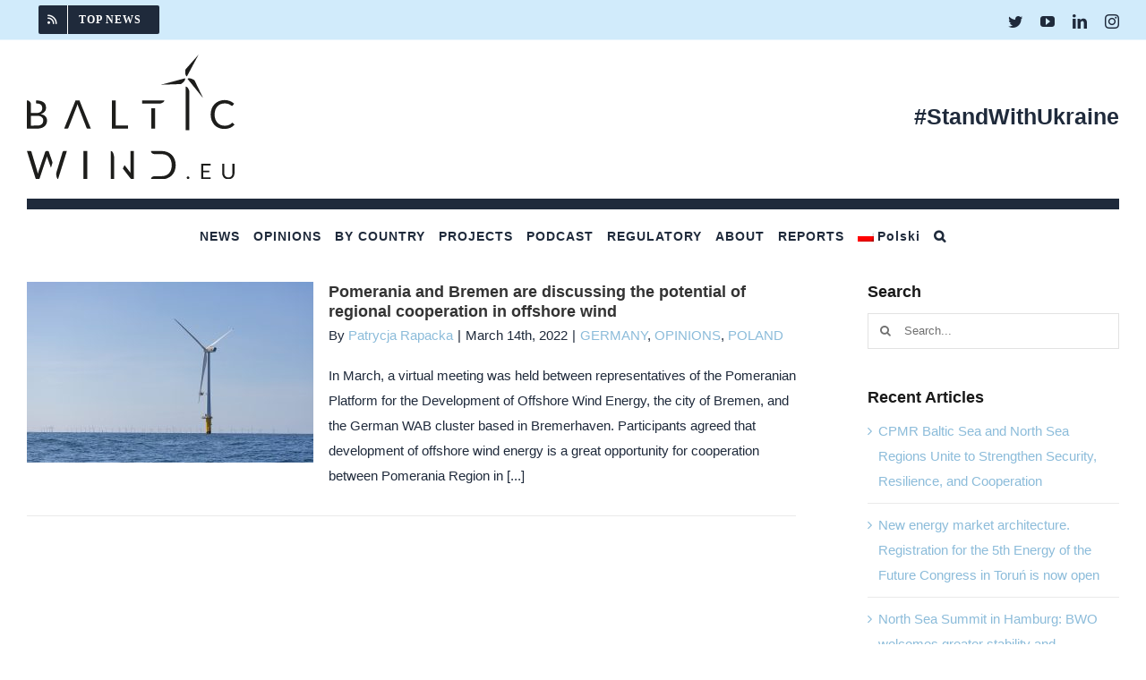

--- FILE ---
content_type: text/html; charset=UTF-8
request_url: https://balticwind.eu/tag/bremen/
body_size: 46141
content:
<!DOCTYPE html>
<html class="avada-html-layout-wide avada-html-header-position-top avada-html-is-archive" lang="en-US" prefix="og: http://ogp.me/ns# fb: http://ogp.me/ns/fb#">
<head>
	<meta http-equiv="X-UA-Compatible" content="IE=edge" />
	<meta http-equiv="Content-Type" content="text/html; charset=utf-8"/>
	<meta name="viewport" content="width=device-width, initial-scale=1" />
	<meta name='robots' content='index, follow, max-image-preview:large, max-snippet:-1, max-video-preview:-1' />
<link rel="alternate" hreflang="en" href="https://balticwind.eu/tag/bremen/" />
<link rel="alternate" hreflang="pl" href="https://balticwind.eu/pl/tag/bremen-pl-2/" />
<link rel="alternate" hreflang="x-default" href="https://balticwind.eu/tag/bremen/" />

	<!-- This site is optimized with the Yoast SEO plugin v20.6 - https://yoast.com/wordpress/plugins/seo/ -->
	<title>Bremen Archives - Baltic Wind</title>
	<link rel="canonical" href="https://balticwind.eu/tag/bremen/" />
	<meta property="og:locale" content="en_US" />
	<meta property="og:type" content="article" />
	<meta property="og:title" content="Bremen Archives - Baltic Wind" />
	<meta property="og:url" content="https://balticwind.eu/tag/bremen/" />
	<meta property="og:site_name" content="Baltic Wind" />
	<meta name="twitter:card" content="summary_large_image" />
	<meta name="twitter:site" content="@BalticWindEU" />
	<script type="application/ld+json" class="yoast-schema-graph">{"@context":"https://schema.org","@graph":[{"@type":"CollectionPage","@id":"https://balticwind.eu/tag/bremen/","url":"https://balticwind.eu/tag/bremen/","name":"Bremen Archives - Baltic Wind","isPartOf":{"@id":"https://balticwind.eu/#website"},"primaryImageOfPage":{"@id":"https://balticwind.eu/tag/bremen/#primaryimage"},"image":{"@id":"https://balticwind.eu/tag/bremen/#primaryimage"},"thumbnailUrl":"https://balticwind.eu/wp-content/uploads/2021/08/north-sea-4173135_1920.jpg","breadcrumb":{"@id":"https://balticwind.eu/tag/bremen/#breadcrumb"},"inLanguage":"en-US"},{"@type":"ImageObject","inLanguage":"en-US","@id":"https://balticwind.eu/tag/bremen/#primaryimage","url":"https://balticwind.eu/wp-content/uploads/2021/08/north-sea-4173135_1920.jpg","contentUrl":"https://balticwind.eu/wp-content/uploads/2021/08/north-sea-4173135_1920.jpg","width":1920,"height":1280,"caption":"Offshore wind farm Photo: Pixabay"},{"@type":"BreadcrumbList","@id":"https://balticwind.eu/tag/bremen/#breadcrumb","itemListElement":[{"@type":"ListItem","position":1,"name":"Home","item":"https://balticwind.eu/"},{"@type":"ListItem","position":2,"name":"Bremen"}]},{"@type":"WebSite","@id":"https://balticwind.eu/#website","url":"https://balticwind.eu/","name":"BalticWind.EU","description":"Daily News from 8 Countries | Wind Energy | Baltic Sea Region","publisher":{"@id":"https://balticwind.eu/#organization"},"alternateName":"BalticWind.EU","potentialAction":[{"@type":"SearchAction","target":{"@type":"EntryPoint","urlTemplate":"https://balticwind.eu/?s={search_term_string}"},"query-input":"required name=search_term_string"}],"inLanguage":"en-US"},{"@type":"Organization","@id":"https://balticwind.eu/#organization","name":"BalticWind.EU","url":"https://balticwind.eu/","logo":{"@type":"ImageObject","inLanguage":"en-US","@id":"https://balticwind.eu/#/schema/logo/image/","url":"https://balticwind.eu/wp-content/uploads/2024/05/03.png","contentUrl":"https://balticwind.eu/wp-content/uploads/2024/05/03.png","width":7016,"height":4961,"caption":"BalticWind.EU"},"image":{"@id":"https://balticwind.eu/#/schema/logo/image/"},"sameAs":["https://twitter.com/BalticWindEU","https://www.linkedin.com/company/baltic-wind-eu/"]}]}</script>
	<!-- / Yoast SEO plugin. -->


<link rel='dns-prefetch' href='//use.fontawesome.com' />
<link rel="alternate" type="application/rss+xml" title="Baltic Wind &raquo; Feed" href="https://balticwind.eu/feed/" />
<link rel="alternate" type="application/rss+xml" title="Baltic Wind &raquo; Comments Feed" href="https://balticwind.eu/comments/feed/" />
<link rel="alternate" type="text/calendar" title="Baltic Wind &raquo; iCal Feed" href="https://balticwind.eu/events/?ical=1" />
					<link rel="shortcut icon" href="https://balticwind.eu/wp-content/uploads/2021/05/favicon-white.png" type="image/x-icon" />
		
		
		
		
		
		<link rel="alternate" type="application/rss+xml" title="Baltic Wind &raquo; Bremen Tag Feed" href="https://balticwind.eu/tag/bremen/feed/" />
<style id='safe-svg-svg-icon-style-inline-css' type='text/css'>
.safe-svg-cover{text-align:center}.safe-svg-cover .safe-svg-inside{display:inline-block;max-width:100%}.safe-svg-cover svg{height:100%;max-height:100%;max-width:100%;width:100%}

</style>
<link rel='stylesheet' id='mpp_gutenberg-css' href='https://balticwind.eu/wp-content/plugins/metronet-profile-picture/dist/blocks.style.build.css?ver=2.6.0' type='text/css' media='all' />
<link rel='stylesheet' id='classic-theme-styles-css' href='https://balticwind.eu/wp-includes/css/classic-themes.min.css?ver=1' type='text/css' media='all' />
<style id='global-styles-inline-css' type='text/css'>
body{--wp--preset--color--black: #000000;--wp--preset--color--cyan-bluish-gray: #abb8c3;--wp--preset--color--white: #ffffff;--wp--preset--color--pale-pink: #f78da7;--wp--preset--color--vivid-red: #cf2e2e;--wp--preset--color--luminous-vivid-orange: #ff6900;--wp--preset--color--luminous-vivid-amber: #fcb900;--wp--preset--color--light-green-cyan: #7bdcb5;--wp--preset--color--vivid-green-cyan: #00d084;--wp--preset--color--pale-cyan-blue: #8ed1fc;--wp--preset--color--vivid-cyan-blue: #0693e3;--wp--preset--color--vivid-purple: #9b51e0;--wp--preset--gradient--vivid-cyan-blue-to-vivid-purple: linear-gradient(135deg,rgba(6,147,227,1) 0%,rgb(155,81,224) 100%);--wp--preset--gradient--light-green-cyan-to-vivid-green-cyan: linear-gradient(135deg,rgb(122,220,180) 0%,rgb(0,208,130) 100%);--wp--preset--gradient--luminous-vivid-amber-to-luminous-vivid-orange: linear-gradient(135deg,rgba(252,185,0,1) 0%,rgba(255,105,0,1) 100%);--wp--preset--gradient--luminous-vivid-orange-to-vivid-red: linear-gradient(135deg,rgba(255,105,0,1) 0%,rgb(207,46,46) 100%);--wp--preset--gradient--very-light-gray-to-cyan-bluish-gray: linear-gradient(135deg,rgb(238,238,238) 0%,rgb(169,184,195) 100%);--wp--preset--gradient--cool-to-warm-spectrum: linear-gradient(135deg,rgb(74,234,220) 0%,rgb(151,120,209) 20%,rgb(207,42,186) 40%,rgb(238,44,130) 60%,rgb(251,105,98) 80%,rgb(254,248,76) 100%);--wp--preset--gradient--blush-light-purple: linear-gradient(135deg,rgb(255,206,236) 0%,rgb(152,150,240) 100%);--wp--preset--gradient--blush-bordeaux: linear-gradient(135deg,rgb(254,205,165) 0%,rgb(254,45,45) 50%,rgb(107,0,62) 100%);--wp--preset--gradient--luminous-dusk: linear-gradient(135deg,rgb(255,203,112) 0%,rgb(199,81,192) 50%,rgb(65,88,208) 100%);--wp--preset--gradient--pale-ocean: linear-gradient(135deg,rgb(255,245,203) 0%,rgb(182,227,212) 50%,rgb(51,167,181) 100%);--wp--preset--gradient--electric-grass: linear-gradient(135deg,rgb(202,248,128) 0%,rgb(113,206,126) 100%);--wp--preset--gradient--midnight: linear-gradient(135deg,rgb(2,3,129) 0%,rgb(40,116,252) 100%);--wp--preset--duotone--dark-grayscale: url('#wp-duotone-dark-grayscale');--wp--preset--duotone--grayscale: url('#wp-duotone-grayscale');--wp--preset--duotone--purple-yellow: url('#wp-duotone-purple-yellow');--wp--preset--duotone--blue-red: url('#wp-duotone-blue-red');--wp--preset--duotone--midnight: url('#wp-duotone-midnight');--wp--preset--duotone--magenta-yellow: url('#wp-duotone-magenta-yellow');--wp--preset--duotone--purple-green: url('#wp-duotone-purple-green');--wp--preset--duotone--blue-orange: url('#wp-duotone-blue-orange');--wp--preset--font-size--small: 11.25px;--wp--preset--font-size--medium: 20px;--wp--preset--font-size--large: 22.5px;--wp--preset--font-size--x-large: 42px;--wp--preset--font-size--normal: 15px;--wp--preset--font-size--xlarge: 30px;--wp--preset--font-size--huge: 45px;--wp--preset--spacing--20: 0.44rem;--wp--preset--spacing--30: 0.67rem;--wp--preset--spacing--40: 1rem;--wp--preset--spacing--50: 1.5rem;--wp--preset--spacing--60: 2.25rem;--wp--preset--spacing--70: 3.38rem;--wp--preset--spacing--80: 5.06rem;}:where(.is-layout-flex){gap: 0.5em;}body .is-layout-flow > .alignleft{float: left;margin-inline-start: 0;margin-inline-end: 2em;}body .is-layout-flow > .alignright{float: right;margin-inline-start: 2em;margin-inline-end: 0;}body .is-layout-flow > .aligncenter{margin-left: auto !important;margin-right: auto !important;}body .is-layout-constrained > .alignleft{float: left;margin-inline-start: 0;margin-inline-end: 2em;}body .is-layout-constrained > .alignright{float: right;margin-inline-start: 2em;margin-inline-end: 0;}body .is-layout-constrained > .aligncenter{margin-left: auto !important;margin-right: auto !important;}body .is-layout-constrained > :where(:not(.alignleft):not(.alignright):not(.alignfull)){max-width: var(--wp--style--global--content-size);margin-left: auto !important;margin-right: auto !important;}body .is-layout-constrained > .alignwide{max-width: var(--wp--style--global--wide-size);}body .is-layout-flex{display: flex;}body .is-layout-flex{flex-wrap: wrap;align-items: center;}body .is-layout-flex > *{margin: 0;}:where(.wp-block-columns.is-layout-flex){gap: 2em;}.has-black-color{color: var(--wp--preset--color--black) !important;}.has-cyan-bluish-gray-color{color: var(--wp--preset--color--cyan-bluish-gray) !important;}.has-white-color{color: var(--wp--preset--color--white) !important;}.has-pale-pink-color{color: var(--wp--preset--color--pale-pink) !important;}.has-vivid-red-color{color: var(--wp--preset--color--vivid-red) !important;}.has-luminous-vivid-orange-color{color: var(--wp--preset--color--luminous-vivid-orange) !important;}.has-luminous-vivid-amber-color{color: var(--wp--preset--color--luminous-vivid-amber) !important;}.has-light-green-cyan-color{color: var(--wp--preset--color--light-green-cyan) !important;}.has-vivid-green-cyan-color{color: var(--wp--preset--color--vivid-green-cyan) !important;}.has-pale-cyan-blue-color{color: var(--wp--preset--color--pale-cyan-blue) !important;}.has-vivid-cyan-blue-color{color: var(--wp--preset--color--vivid-cyan-blue) !important;}.has-vivid-purple-color{color: var(--wp--preset--color--vivid-purple) !important;}.has-black-background-color{background-color: var(--wp--preset--color--black) !important;}.has-cyan-bluish-gray-background-color{background-color: var(--wp--preset--color--cyan-bluish-gray) !important;}.has-white-background-color{background-color: var(--wp--preset--color--white) !important;}.has-pale-pink-background-color{background-color: var(--wp--preset--color--pale-pink) !important;}.has-vivid-red-background-color{background-color: var(--wp--preset--color--vivid-red) !important;}.has-luminous-vivid-orange-background-color{background-color: var(--wp--preset--color--luminous-vivid-orange) !important;}.has-luminous-vivid-amber-background-color{background-color: var(--wp--preset--color--luminous-vivid-amber) !important;}.has-light-green-cyan-background-color{background-color: var(--wp--preset--color--light-green-cyan) !important;}.has-vivid-green-cyan-background-color{background-color: var(--wp--preset--color--vivid-green-cyan) !important;}.has-pale-cyan-blue-background-color{background-color: var(--wp--preset--color--pale-cyan-blue) !important;}.has-vivid-cyan-blue-background-color{background-color: var(--wp--preset--color--vivid-cyan-blue) !important;}.has-vivid-purple-background-color{background-color: var(--wp--preset--color--vivid-purple) !important;}.has-black-border-color{border-color: var(--wp--preset--color--black) !important;}.has-cyan-bluish-gray-border-color{border-color: var(--wp--preset--color--cyan-bluish-gray) !important;}.has-white-border-color{border-color: var(--wp--preset--color--white) !important;}.has-pale-pink-border-color{border-color: var(--wp--preset--color--pale-pink) !important;}.has-vivid-red-border-color{border-color: var(--wp--preset--color--vivid-red) !important;}.has-luminous-vivid-orange-border-color{border-color: var(--wp--preset--color--luminous-vivid-orange) !important;}.has-luminous-vivid-amber-border-color{border-color: var(--wp--preset--color--luminous-vivid-amber) !important;}.has-light-green-cyan-border-color{border-color: var(--wp--preset--color--light-green-cyan) !important;}.has-vivid-green-cyan-border-color{border-color: var(--wp--preset--color--vivid-green-cyan) !important;}.has-pale-cyan-blue-border-color{border-color: var(--wp--preset--color--pale-cyan-blue) !important;}.has-vivid-cyan-blue-border-color{border-color: var(--wp--preset--color--vivid-cyan-blue) !important;}.has-vivid-purple-border-color{border-color: var(--wp--preset--color--vivid-purple) !important;}.has-vivid-cyan-blue-to-vivid-purple-gradient-background{background: var(--wp--preset--gradient--vivid-cyan-blue-to-vivid-purple) !important;}.has-light-green-cyan-to-vivid-green-cyan-gradient-background{background: var(--wp--preset--gradient--light-green-cyan-to-vivid-green-cyan) !important;}.has-luminous-vivid-amber-to-luminous-vivid-orange-gradient-background{background: var(--wp--preset--gradient--luminous-vivid-amber-to-luminous-vivid-orange) !important;}.has-luminous-vivid-orange-to-vivid-red-gradient-background{background: var(--wp--preset--gradient--luminous-vivid-orange-to-vivid-red) !important;}.has-very-light-gray-to-cyan-bluish-gray-gradient-background{background: var(--wp--preset--gradient--very-light-gray-to-cyan-bluish-gray) !important;}.has-cool-to-warm-spectrum-gradient-background{background: var(--wp--preset--gradient--cool-to-warm-spectrum) !important;}.has-blush-light-purple-gradient-background{background: var(--wp--preset--gradient--blush-light-purple) !important;}.has-blush-bordeaux-gradient-background{background: var(--wp--preset--gradient--blush-bordeaux) !important;}.has-luminous-dusk-gradient-background{background: var(--wp--preset--gradient--luminous-dusk) !important;}.has-pale-ocean-gradient-background{background: var(--wp--preset--gradient--pale-ocean) !important;}.has-electric-grass-gradient-background{background: var(--wp--preset--gradient--electric-grass) !important;}.has-midnight-gradient-background{background: var(--wp--preset--gradient--midnight) !important;}.has-small-font-size{font-size: var(--wp--preset--font-size--small) !important;}.has-medium-font-size{font-size: var(--wp--preset--font-size--medium) !important;}.has-large-font-size{font-size: var(--wp--preset--font-size--large) !important;}.has-x-large-font-size{font-size: var(--wp--preset--font-size--x-large) !important;}
.wp-block-navigation a:where(:not(.wp-element-button)){color: inherit;}
:where(.wp-block-columns.is-layout-flex){gap: 2em;}
.wp-block-pullquote{font-size: 1.5em;line-height: 1.6;}
</style>
<link rel='stylesheet' id='leaflet-css' href='https://balticwind.eu/wp-content/plugins/geodirectory/assets/leaflet/leaflet.css?ver=2.3.41' type='text/css' media='all' />
<link rel='stylesheet' id='leaflet-routing-machine-css' href='https://balticwind.eu/wp-content/plugins/geodirectory/assets/leaflet/routing/leaflet-routing-machine.css?ver=2.3.41' type='text/css' media='all' />
<link rel='stylesheet' id='widgetopts-styles-css' href='https://balticwind.eu/wp-content/plugins/widget-options/assets/css/widget-options.css' type='text/css' media='all' />
<link rel='stylesheet' id='wp-job-manager-job-listings-css' href='https://balticwind.eu/wp-content/plugins/wp-job-manager/assets/dist/css/job-listings.css?ver=d866e43503c5e047c6b0be0a9557cf8e' type='text/css' media='all' />
<link rel='stylesheet' id='wpml-menu-item-0-css' href='//balticwind.eu/wp-content/plugins/sitepress-multilingual-cms/templates/language-switchers/menu-item/style.min.css?ver=1' type='text/css' media='all' />
<!--[if IE]>
<link rel='stylesheet' id='avada-IE-css' href='https://balticwind.eu/wp-content/themes/Avada/assets/css/dynamic/ie.min.css?ver=7.3.1' type='text/css' media='all' />
<style id='avada-IE-inline-css' type='text/css'>
.avada-select-parent .select-arrow{background-color:#ffffff}
.select-arrow{background-color:#ffffff}
</style>
<![endif]-->
<link rel='stylesheet' id='ayecode-ui-css' href='https://balticwind.eu/wp-content/plugins/geodirectory/vendor/ayecode/wp-ayecode-ui/assets-v5/css/ayecode-ui-compatibility.css?ver=0.2.8' type='text/css' media='all' />
<style id='ayecode-ui-inline-css' type='text/css'>
body.modal-open .modal-backdrop.show:not(.in){opacity:.5}body.modal-open .modal.show:not(.in){opacity:1;z-index:99999}body.modal-open .modal.show:not(.in) .modal-content{box-shadow:none}body.modal-open .modal.show:not(.in) .modal-dialog{transform:initial}body.modal-open .modal.bsui .modal-dialog{left:auto}.collapse.show:not(.in){display:inherit}.fade.show{opacity:1}body.modal-open .modal.in{opacity:1;z-index:99999}body.modal-open .modal.bsui.in .modal-content{box-shadow:none}.bsui .collapse.in{display:inherit}.bsui .collapse.in.row.show{display:flex}.bsui .collapse.in.row:not(.show){display:none}body.modal-open #wpadminbar{z-index:999}.embed-responsive-16by9 .fluid-width-video-wrapper{padding:0!important;position:initial}
</style>
<link rel='stylesheet' id='fusion-dynamic-css-css' href='https://balticwind.eu/wp-content/uploads/fusion-styles/a1e006ee8e67c3bfdf9127c558692d7d.min.css?ver=3.3.1' type='text/css' media='all' />
<link rel='stylesheet' id='font-awesome-css' href='https://use.fontawesome.com/releases/v6.4.2/css/all.css?wpfas=true' type='text/css' media='all' />
<style id='teccc-nofile-stylesheet-inline-css' type='text/css'>
/* The Events Calendar: Category Colors 7.1.2 */
.teccc-legend a, .tribe-events-calendar a, #tribe-events-content .tribe-events-tooltip h4
{
	font-weight: bold;
}

.tribe-events-list .vevent.hentry h2 {
	padding-left: 5px;
}


@media only screen and (max-width: 801px) {
	.tribe-events-calendar td .hentry,
	.tribe-events-calendar td .type-tribe_events {
		display: block;
	}

	h3.entry-title.summary,
	h3.tribe-events-month-event-title,
	.tribe-events-calendar .tribe-events-has-events:after {
		display: none;
	}

	.tribe-events-calendar .mobile-trigger .tribe-events-tooltip {
		display: none !important;
	}
}


.tribe-events .tribe-events-calendar-month__multiday-event-bar,
.tribe-events .tribe-events-calendar-month__multiday-event-bar-inner,
.tribe-events-calendar-month__multiday-event-wrapper
{ background-color: #F7F6F6; }


.tribe-events-calendar-month__multiday-event-wrapper.tribe-events-calendar-month__multiday-event--empty
{ background-color: transparent !important; }


.tribe-common--breakpoint-medium.tribe-events .tribe-events-calendar-list__event-datetime-featured-text,
.tribe-events-calendar-month-mobile-events__mobile-event-datetime-featured-text,
.tribe-events-calendar-day__event-datetime-featured-text,
.tribe-common-c-svgicon--featured
{ color: #0ea0d7 !important; }

.tribe-events-calendar-list__event-date-tag-datetime:after, 
.tribe-events-widget-events-list__event-date-tag-datetime:after, 
.tribe-events .tribe-events-calendar-day__event--featured:after,
.tribe-events .tribe-events-calendar-month__calendar-event--featured:before
{ background-color: #0ea0d7 !important; }



	
		.tribe-events-category-all-day h2.tribe-events-list-event-title.entry-title a,
.tribe-events-category-all-day h2.tribe-events-list-event-title a,
.tribe-events-category-all-day h3.tribe-events-list-event-title a,
.tribe-event-featured .tribe-events-category-all-day h3.tribe-events-list-event-title a,
.tribe-events-list .tribe-events-loop .tribe-event-featured.tribe-events-category-all-day h3.tribe-events-list-event-title a,	.tribe-events-shortcode .tribe-events-month table .type-tribe_events.tribe-events-category-all-day,		.tribe-events-list .tribe-events-loop .tribe-event-featured.tribe-events-category-all-day h3.tribe-events-list-event-title a:hover,
#tribe-events-content table.tribe-events-calendar .type-tribe_events.tribe-events-category-all-day.tribe-event-featured h3.tribe-events-month-event-title a:hover,			.tribe-events-list-widget li.tribe-events-category-all-day a:link,
.tribe-events-list-widget li.tribe-events-category-all-day a:visited,
li.tribe-events-list-widget-events.tribe-events-category-all-day a:link,
li.tribe-events-list-widget-events.tribe-events-category-all-day a:visited,	.teccc-legend li.tribe_events_cat-all-day a,
.tribe-common article.tribe_events_cat-all-day h3 a,
.tribe-common article.tribe_events_cat-all-day h3 a:link,
.tribe-common article.tribe_events_cat-all-day h3 a:visited,
article.tribe-events-calendar-month__multiday-event.tribe_events_cat-all-day h3,	#tribe-events-content table.tribe-events-calendar .tribe-event-featured.tribe-events-category-all-day .tribe-events-month-event-title a,
.teccc-legend li.tribe-events-category-all-day a,
.tribe-events-calendar .tribe-events-category-all-day a,
#tribe-events-content .teccc-legend li.tribe-events-category-all-day a,
#tribe-events-content .tribe-events-calendar .tribe-events-category-all-day a,
.type-tribe_events.tribe-events-category-all-day h2 a,
.tribe-events-category-all-day > div.hentry.vevent > h3.entry-title a,
.tribe-events-mobile.tribe-events-category-all-day h4 a
{
		text-decoration: none;
}

		.tribe-events-category-all-day h3.tribe-events-list-event-title,		.tribe-events-shortcode .tribe-events-month table .type-tribe_events.tribe-events-category-all-day,				.tribe-events-list-widget li.tribe-events-category-all-day h4,
li.tribe-events-list-widget-events.tribe-events-category-all-day h4,	.teccc-legend li.tribe_events_cat-all-day,
article.tribe_events_cat-all-day header.tribe-events-widget-events-list__event-header h3,
article.tribe-events-calendar-month__calendar-event.tribe_events_cat-all-day h3,
article.tribe-events-calendar-month__multiday-event.tribe_events_cat-all-day .tribe-events-calendar-month__multiday-event-bar-inner,
article.tribe-events-calendar-month-mobile-events__mobile-event.tribe_events_cat-all-day h3,
article.tribe-events-calendar-day__event.tribe_events_cat-all-day h3,
article.tribe-events-calendar-list__event.tribe_events_cat-all-day h3,
article.tribe-events-calendar-latest-past__event.tribe_events_cat-all-day h3,	.events-archive.events-gridview #tribe-events-content table .type-tribe_events.tribe-events-category-all-day,
.teccc-legend li.tribe-events-category-all-day,
.tribe-events-calendar .tribe-events-category-all-day,
.type-tribe_events.tribe-events-category-all-day h2,
.tribe-events-category-all-day > div.hentry.vevent > h3.entry-title,
.tribe-events-mobile.tribe-events-category-all-day h4
{
			background-color: #243041;
				border-left: 5px solid #CFCFCF;
			border-right: 5px solid transparent;
		line-height: 1.4em;
	padding-left: 5px;
	padding-bottom: 2px;
}

	.tribe-events-calendar .tribe-event-featured.tribe-events-category-all-day,
#tribe-events-content table.tribe-events-calendar .type-tribe_events.tribe-event-featured.tribe-events-category-all-day,
.tribe-grid-body div[id*='tribe-events-event-'][class*='tribe-events-category-'].tribe-events-week-hourly-single.tribe-event-featured
{ border-right: 5px solid #0ea0d7 }

	
	
		.tribe-events-list-widget li.tribe-events-category-all-day a:link,
.tribe-events-list-widget li.tribe-events-category-all-day a:visited,
li.tribe-events-list-widget-events.tribe-events-category-all-day a:link,
li.tribe-events-list-widget-events.tribe-events-category-all-day a:visited,	.tribe-events-category-all-day h2.tribe-events-list-event-title.entry-title a,
.tribe-events-category-all-day h2.tribe-events-list-event-title a,
.tribe-events-category-all-day h3.tribe-events-list-event-title a,
.tribe-event-featured .tribe-events-category-all-day h3.tribe-events-list-event-title a,
.tribe-events-list .tribe-events-loop .tribe-event-featured.tribe-events-category-all-day h3.tribe-events-list-event-title a
{
	width: auto;
	display: block;
}
	
		.tribe-events-category-energy h2.tribe-events-list-event-title.entry-title a,
.tribe-events-category-energy h2.tribe-events-list-event-title a,
.tribe-events-category-energy h3.tribe-events-list-event-title a,
.tribe-event-featured .tribe-events-category-energy h3.tribe-events-list-event-title a,
.tribe-events-list .tribe-events-loop .tribe-event-featured.tribe-events-category-energy h3.tribe-events-list-event-title a,	.tribe-events-shortcode .tribe-events-month table .type-tribe_events.tribe-events-category-energy,		.tribe-events-list .tribe-events-loop .tribe-event-featured.tribe-events-category-energy h3.tribe-events-list-event-title a:hover,
#tribe-events-content table.tribe-events-calendar .type-tribe_events.tribe-events-category-energy.tribe-event-featured h3.tribe-events-month-event-title a:hover,			.tribe-events-list-widget li.tribe-events-category-energy a:link,
.tribe-events-list-widget li.tribe-events-category-energy a:visited,
li.tribe-events-list-widget-events.tribe-events-category-energy a:link,
li.tribe-events-list-widget-events.tribe-events-category-energy a:visited,	.teccc-legend li.tribe_events_cat-energy a,
.tribe-common article.tribe_events_cat-energy h3 a,
.tribe-common article.tribe_events_cat-energy h3 a:link,
.tribe-common article.tribe_events_cat-energy h3 a:visited,
article.tribe-events-calendar-month__multiday-event.tribe_events_cat-energy h3,	#tribe-events-content table.tribe-events-calendar .tribe-event-featured.tribe-events-category-energy .tribe-events-month-event-title a,
.teccc-legend li.tribe-events-category-energy a,
.tribe-events-calendar .tribe-events-category-energy a,
#tribe-events-content .teccc-legend li.tribe-events-category-energy a,
#tribe-events-content .tribe-events-calendar .tribe-events-category-energy a,
.type-tribe_events.tribe-events-category-energy h2 a,
.tribe-events-category-energy > div.hentry.vevent > h3.entry-title a,
.tribe-events-mobile.tribe-events-category-energy h4 a
{
		text-decoration: none;
}

		.tribe-events-category-energy h3.tribe-events-list-event-title,		.tribe-events-shortcode .tribe-events-month table .type-tribe_events.tribe-events-category-energy,				.tribe-events-list-widget li.tribe-events-category-energy h4,
li.tribe-events-list-widget-events.tribe-events-category-energy h4,	.teccc-legend li.tribe_events_cat-energy,
article.tribe_events_cat-energy header.tribe-events-widget-events-list__event-header h3,
article.tribe-events-calendar-month__calendar-event.tribe_events_cat-energy h3,
article.tribe-events-calendar-month__multiday-event.tribe_events_cat-energy .tribe-events-calendar-month__multiday-event-bar-inner,
article.tribe-events-calendar-month-mobile-events__mobile-event.tribe_events_cat-energy h3,
article.tribe-events-calendar-day__event.tribe_events_cat-energy h3,
article.tribe-events-calendar-list__event.tribe_events_cat-energy h3,
article.tribe-events-calendar-latest-past__event.tribe_events_cat-energy h3,	.events-archive.events-gridview #tribe-events-content table .type-tribe_events.tribe-events-category-energy,
.teccc-legend li.tribe-events-category-energy,
.tribe-events-calendar .tribe-events-category-energy,
.type-tribe_events.tribe-events-category-energy h2,
.tribe-events-category-energy > div.hentry.vevent > h3.entry-title,
.tribe-events-mobile.tribe-events-category-energy h4
{
			background-color: #CFCFCF;
				border-left: 5px solid #CFCFCF;
			border-right: 5px solid transparent;
		line-height: 1.4em;
	padding-left: 5px;
	padding-bottom: 2px;
}

	.tribe-events-calendar .tribe-event-featured.tribe-events-category-energy,
#tribe-events-content table.tribe-events-calendar .type-tribe_events.tribe-event-featured.tribe-events-category-energy,
.tribe-grid-body div[id*='tribe-events-event-'][class*='tribe-events-category-'].tribe-events-week-hourly-single.tribe-event-featured
{ border-right: 5px solid #0ea0d7 }

	
	
		.tribe-events-list-widget li.tribe-events-category-energy a:link,
.tribe-events-list-widget li.tribe-events-category-energy a:visited,
li.tribe-events-list-widget-events.tribe-events-category-energy a:link,
li.tribe-events-list-widget-events.tribe-events-category-energy a:visited,	.tribe-events-category-energy h2.tribe-events-list-event-title.entry-title a,
.tribe-events-category-energy h2.tribe-events-list-event-title a,
.tribe-events-category-energy h3.tribe-events-list-event-title a,
.tribe-event-featured .tribe-events-category-energy h3.tribe-events-list-event-title a,
.tribe-events-list .tribe-events-loop .tribe-event-featured.tribe-events-category-energy h3.tribe-events-list-event-title a
{
	width: auto;
	display: block;
}
	
		.tribe-events-category-europe h2.tribe-events-list-event-title.entry-title a,
.tribe-events-category-europe h2.tribe-events-list-event-title a,
.tribe-events-category-europe h3.tribe-events-list-event-title a,
.tribe-event-featured .tribe-events-category-europe h3.tribe-events-list-event-title a,
.tribe-events-list .tribe-events-loop .tribe-event-featured.tribe-events-category-europe h3.tribe-events-list-event-title a,	.tribe-events-shortcode .tribe-events-month table .type-tribe_events.tribe-events-category-europe,		.tribe-events-list .tribe-events-loop .tribe-event-featured.tribe-events-category-europe h3.tribe-events-list-event-title a:hover,
#tribe-events-content table.tribe-events-calendar .type-tribe_events.tribe-events-category-europe.tribe-event-featured h3.tribe-events-month-event-title a:hover,			.tribe-events-list-widget li.tribe-events-category-europe a:link,
.tribe-events-list-widget li.tribe-events-category-europe a:visited,
li.tribe-events-list-widget-events.tribe-events-category-europe a:link,
li.tribe-events-list-widget-events.tribe-events-category-europe a:visited,	.teccc-legend li.tribe_events_cat-europe a,
.tribe-common article.tribe_events_cat-europe h3 a,
.tribe-common article.tribe_events_cat-europe h3 a:link,
.tribe-common article.tribe_events_cat-europe h3 a:visited,
article.tribe-events-calendar-month__multiday-event.tribe_events_cat-europe h3,	#tribe-events-content table.tribe-events-calendar .tribe-event-featured.tribe-events-category-europe .tribe-events-month-event-title a,
.teccc-legend li.tribe-events-category-europe a,
.tribe-events-calendar .tribe-events-category-europe a,
#tribe-events-content .teccc-legend li.tribe-events-category-europe a,
#tribe-events-content .tribe-events-calendar .tribe-events-category-europe a,
.type-tribe_events.tribe-events-category-europe h2 a,
.tribe-events-category-europe > div.hentry.vevent > h3.entry-title a,
.tribe-events-mobile.tribe-events-category-europe h4 a
{
		text-decoration: none;
}

		.tribe-events-category-europe h3.tribe-events-list-event-title,		.tribe-events-shortcode .tribe-events-month table .type-tribe_events.tribe-events-category-europe,				.tribe-events-list-widget li.tribe-events-category-europe h4,
li.tribe-events-list-widget-events.tribe-events-category-europe h4,	.teccc-legend li.tribe_events_cat-europe,
article.tribe_events_cat-europe header.tribe-events-widget-events-list__event-header h3,
article.tribe-events-calendar-month__calendar-event.tribe_events_cat-europe h3,
article.tribe-events-calendar-month__multiday-event.tribe_events_cat-europe .tribe-events-calendar-month__multiday-event-bar-inner,
article.tribe-events-calendar-month-mobile-events__mobile-event.tribe_events_cat-europe h3,
article.tribe-events-calendar-day__event.tribe_events_cat-europe h3,
article.tribe-events-calendar-list__event.tribe_events_cat-europe h3,
article.tribe-events-calendar-latest-past__event.tribe_events_cat-europe h3,	.events-archive.events-gridview #tribe-events-content table .type-tribe_events.tribe-events-category-europe,
.teccc-legend li.tribe-events-category-europe,
.tribe-events-calendar .tribe-events-category-europe,
.type-tribe_events.tribe-events-category-europe h2,
.tribe-events-category-europe > div.hentry.vevent > h3.entry-title,
.tribe-events-mobile.tribe-events-category-europe h4
{
			background-color: #CFCFCF;
				border-left: 5px solid #CFCFCF;
			border-right: 5px solid transparent;
		line-height: 1.4em;
	padding-left: 5px;
	padding-bottom: 2px;
}

	.tribe-events-calendar .tribe-event-featured.tribe-events-category-europe,
#tribe-events-content table.tribe-events-calendar .type-tribe_events.tribe-event-featured.tribe-events-category-europe,
.tribe-grid-body div[id*='tribe-events-event-'][class*='tribe-events-category-'].tribe-events-week-hourly-single.tribe-event-featured
{ border-right: 5px solid #0ea0d7 }

	
	
		.tribe-events-list-widget li.tribe-events-category-europe a:link,
.tribe-events-list-widget li.tribe-events-category-europe a:visited,
li.tribe-events-list-widget-events.tribe-events-category-europe a:link,
li.tribe-events-list-widget-events.tribe-events-category-europe a:visited,	.tribe-events-category-europe h2.tribe-events-list-event-title.entry-title a,
.tribe-events-category-europe h2.tribe-events-list-event-title a,
.tribe-events-category-europe h3.tribe-events-list-event-title a,
.tribe-event-featured .tribe-events-category-europe h3.tribe-events-list-event-title a,
.tribe-events-list .tribe-events-loop .tribe-event-featured.tribe-events-category-europe h3.tribe-events-list-event-title a
{
	width: auto;
	display: block;
}
	
		.tribe-events-category-germany h2.tribe-events-list-event-title.entry-title a,
.tribe-events-category-germany h2.tribe-events-list-event-title a,
.tribe-events-category-germany h3.tribe-events-list-event-title a,
.tribe-event-featured .tribe-events-category-germany h3.tribe-events-list-event-title a,
.tribe-events-list .tribe-events-loop .tribe-event-featured.tribe-events-category-germany h3.tribe-events-list-event-title a,	.tribe-events-shortcode .tribe-events-month table .type-tribe_events.tribe-events-category-germany,		.tribe-events-list .tribe-events-loop .tribe-event-featured.tribe-events-category-germany h3.tribe-events-list-event-title a:hover,
#tribe-events-content table.tribe-events-calendar .type-tribe_events.tribe-events-category-germany.tribe-event-featured h3.tribe-events-month-event-title a:hover,			.tribe-events-list-widget li.tribe-events-category-germany a:link,
.tribe-events-list-widget li.tribe-events-category-germany a:visited,
li.tribe-events-list-widget-events.tribe-events-category-germany a:link,
li.tribe-events-list-widget-events.tribe-events-category-germany a:visited,	.teccc-legend li.tribe_events_cat-germany a,
.tribe-common article.tribe_events_cat-germany h3 a,
.tribe-common article.tribe_events_cat-germany h3 a:link,
.tribe-common article.tribe_events_cat-germany h3 a:visited,
article.tribe-events-calendar-month__multiday-event.tribe_events_cat-germany h3,	#tribe-events-content table.tribe-events-calendar .tribe-event-featured.tribe-events-category-germany .tribe-events-month-event-title a,
.teccc-legend li.tribe-events-category-germany a,
.tribe-events-calendar .tribe-events-category-germany a,
#tribe-events-content .teccc-legend li.tribe-events-category-germany a,
#tribe-events-content .tribe-events-calendar .tribe-events-category-germany a,
.type-tribe_events.tribe-events-category-germany h2 a,
.tribe-events-category-germany > div.hentry.vevent > h3.entry-title a,
.tribe-events-mobile.tribe-events-category-germany h4 a
{
		text-decoration: none;
}

		.tribe-events-category-germany h3.tribe-events-list-event-title,		.tribe-events-shortcode .tribe-events-month table .type-tribe_events.tribe-events-category-germany,				.tribe-events-list-widget li.tribe-events-category-germany h4,
li.tribe-events-list-widget-events.tribe-events-category-germany h4,	.teccc-legend li.tribe_events_cat-germany,
article.tribe_events_cat-germany header.tribe-events-widget-events-list__event-header h3,
article.tribe-events-calendar-month__calendar-event.tribe_events_cat-germany h3,
article.tribe-events-calendar-month__multiday-event.tribe_events_cat-germany .tribe-events-calendar-month__multiday-event-bar-inner,
article.tribe-events-calendar-month-mobile-events__mobile-event.tribe_events_cat-germany h3,
article.tribe-events-calendar-day__event.tribe_events_cat-germany h3,
article.tribe-events-calendar-list__event.tribe_events_cat-germany h3,
article.tribe-events-calendar-latest-past__event.tribe_events_cat-germany h3,	.events-archive.events-gridview #tribe-events-content table .type-tribe_events.tribe-events-category-germany,
.teccc-legend li.tribe-events-category-germany,
.tribe-events-calendar .tribe-events-category-germany,
.type-tribe_events.tribe-events-category-germany h2,
.tribe-events-category-germany > div.hentry.vevent > h3.entry-title,
.tribe-events-mobile.tribe-events-category-germany h4
{
			background-color: #CFCFCF;
				border-left: 5px solid #CFCFCF;
			border-right: 5px solid transparent;
		line-height: 1.4em;
	padding-left: 5px;
	padding-bottom: 2px;
}

	.tribe-events-calendar .tribe-event-featured.tribe-events-category-germany,
#tribe-events-content table.tribe-events-calendar .type-tribe_events.tribe-event-featured.tribe-events-category-germany,
.tribe-grid-body div[id*='tribe-events-event-'][class*='tribe-events-category-'].tribe-events-week-hourly-single.tribe-event-featured
{ border-right: 5px solid #0ea0d7 }

	
	
		.tribe-events-list-widget li.tribe-events-category-germany a:link,
.tribe-events-list-widget li.tribe-events-category-germany a:visited,
li.tribe-events-list-widget-events.tribe-events-category-germany a:link,
li.tribe-events-list-widget-events.tribe-events-category-germany a:visited,	.tribe-events-category-germany h2.tribe-events-list-event-title.entry-title a,
.tribe-events-category-germany h2.tribe-events-list-event-title a,
.tribe-events-category-germany h3.tribe-events-list-event-title a,
.tribe-event-featured .tribe-events-category-germany h3.tribe-events-list-event-title a,
.tribe-events-list .tribe-events-loop .tribe-event-featured.tribe-events-category-germany h3.tribe-events-list-event-title a
{
	width: auto;
	display: block;
}
	
		.tribe-events-category-global h2.tribe-events-list-event-title.entry-title a,
.tribe-events-category-global h2.tribe-events-list-event-title a,
.tribe-events-category-global h3.tribe-events-list-event-title a,
.tribe-event-featured .tribe-events-category-global h3.tribe-events-list-event-title a,
.tribe-events-list .tribe-events-loop .tribe-event-featured.tribe-events-category-global h3.tribe-events-list-event-title a,	.tribe-events-shortcode .tribe-events-month table .type-tribe_events.tribe-events-category-global,		.tribe-events-list .tribe-events-loop .tribe-event-featured.tribe-events-category-global h3.tribe-events-list-event-title a:hover,
#tribe-events-content table.tribe-events-calendar .type-tribe_events.tribe-events-category-global.tribe-event-featured h3.tribe-events-month-event-title a:hover,			.tribe-events-list-widget li.tribe-events-category-global a:link,
.tribe-events-list-widget li.tribe-events-category-global a:visited,
li.tribe-events-list-widget-events.tribe-events-category-global a:link,
li.tribe-events-list-widget-events.tribe-events-category-global a:visited,	.teccc-legend li.tribe_events_cat-global a,
.tribe-common article.tribe_events_cat-global h3 a,
.tribe-common article.tribe_events_cat-global h3 a:link,
.tribe-common article.tribe_events_cat-global h3 a:visited,
article.tribe-events-calendar-month__multiday-event.tribe_events_cat-global h3,	#tribe-events-content table.tribe-events-calendar .tribe-event-featured.tribe-events-category-global .tribe-events-month-event-title a,
.teccc-legend li.tribe-events-category-global a,
.tribe-events-calendar .tribe-events-category-global a,
#tribe-events-content .teccc-legend li.tribe-events-category-global a,
#tribe-events-content .tribe-events-calendar .tribe-events-category-global a,
.type-tribe_events.tribe-events-category-global h2 a,
.tribe-events-category-global > div.hentry.vevent > h3.entry-title a,
.tribe-events-mobile.tribe-events-category-global h4 a
{
		text-decoration: none;
}

		.tribe-events-category-global h3.tribe-events-list-event-title,		.tribe-events-shortcode .tribe-events-month table .type-tribe_events.tribe-events-category-global,				.tribe-events-list-widget li.tribe-events-category-global h4,
li.tribe-events-list-widget-events.tribe-events-category-global h4,	.teccc-legend li.tribe_events_cat-global,
article.tribe_events_cat-global header.tribe-events-widget-events-list__event-header h3,
article.tribe-events-calendar-month__calendar-event.tribe_events_cat-global h3,
article.tribe-events-calendar-month__multiday-event.tribe_events_cat-global .tribe-events-calendar-month__multiday-event-bar-inner,
article.tribe-events-calendar-month-mobile-events__mobile-event.tribe_events_cat-global h3,
article.tribe-events-calendar-day__event.tribe_events_cat-global h3,
article.tribe-events-calendar-list__event.tribe_events_cat-global h3,
article.tribe-events-calendar-latest-past__event.tribe_events_cat-global h3,	.events-archive.events-gridview #tribe-events-content table .type-tribe_events.tribe-events-category-global,
.teccc-legend li.tribe-events-category-global,
.tribe-events-calendar .tribe-events-category-global,
.type-tribe_events.tribe-events-category-global h2,
.tribe-events-category-global > div.hentry.vevent > h3.entry-title,
.tribe-events-mobile.tribe-events-category-global h4
{
			background-color: #CFCFCF;
				border-left: 5px solid #CFCFCF;
			border-right: 5px solid transparent;
		line-height: 1.4em;
	padding-left: 5px;
	padding-bottom: 2px;
}

	.tribe-events-calendar .tribe-event-featured.tribe-events-category-global,
#tribe-events-content table.tribe-events-calendar .type-tribe_events.tribe-event-featured.tribe-events-category-global,
.tribe-grid-body div[id*='tribe-events-event-'][class*='tribe-events-category-'].tribe-events-week-hourly-single.tribe-event-featured
{ border-right: 5px solid #0ea0d7 }

	
	
		.tribe-events-list-widget li.tribe-events-category-global a:link,
.tribe-events-list-widget li.tribe-events-category-global a:visited,
li.tribe-events-list-widget-events.tribe-events-category-global a:link,
li.tribe-events-list-widget-events.tribe-events-category-global a:visited,	.tribe-events-category-global h2.tribe-events-list-event-title.entry-title a,
.tribe-events-category-global h2.tribe-events-list-event-title a,
.tribe-events-category-global h3.tribe-events-list-event-title a,
.tribe-event-featured .tribe-events-category-global h3.tribe-events-list-event-title a,
.tribe-events-list .tribe-events-loop .tribe-event-featured.tribe-events-category-global h3.tribe-events-list-event-title a
{
	width: auto;
	display: block;
}
	
		.tribe-events-category-kategoria-1 h2.tribe-events-list-event-title.entry-title a,
.tribe-events-category-kategoria-1 h2.tribe-events-list-event-title a,
.tribe-events-category-kategoria-1 h3.tribe-events-list-event-title a,
.tribe-event-featured .tribe-events-category-kategoria-1 h3.tribe-events-list-event-title a,
.tribe-events-list .tribe-events-loop .tribe-event-featured.tribe-events-category-kategoria-1 h3.tribe-events-list-event-title a,	.tribe-events-shortcode .tribe-events-month table .type-tribe_events.tribe-events-category-kategoria-1,		.tribe-events-list .tribe-events-loop .tribe-event-featured.tribe-events-category-kategoria-1 h3.tribe-events-list-event-title a:hover,
#tribe-events-content table.tribe-events-calendar .type-tribe_events.tribe-events-category-kategoria-1.tribe-event-featured h3.tribe-events-month-event-title a:hover,			.tribe-events-list-widget li.tribe-events-category-kategoria-1 a:link,
.tribe-events-list-widget li.tribe-events-category-kategoria-1 a:visited,
li.tribe-events-list-widget-events.tribe-events-category-kategoria-1 a:link,
li.tribe-events-list-widget-events.tribe-events-category-kategoria-1 a:visited,	.teccc-legend li.tribe_events_cat-kategoria-1 a,
.tribe-common article.tribe_events_cat-kategoria-1 h3 a,
.tribe-common article.tribe_events_cat-kategoria-1 h3 a:link,
.tribe-common article.tribe_events_cat-kategoria-1 h3 a:visited,
article.tribe-events-calendar-month__multiday-event.tribe_events_cat-kategoria-1 h3,	#tribe-events-content table.tribe-events-calendar .tribe-event-featured.tribe-events-category-kategoria-1 .tribe-events-month-event-title a,
.teccc-legend li.tribe-events-category-kategoria-1 a,
.tribe-events-calendar .tribe-events-category-kategoria-1 a,
#tribe-events-content .teccc-legend li.tribe-events-category-kategoria-1 a,
#tribe-events-content .tribe-events-calendar .tribe-events-category-kategoria-1 a,
.type-tribe_events.tribe-events-category-kategoria-1 h2 a,
.tribe-events-category-kategoria-1 > div.hentry.vevent > h3.entry-title a,
.tribe-events-mobile.tribe-events-category-kategoria-1 h4 a
{
		text-decoration: none;
}

		.tribe-events-category-kategoria-1 h3.tribe-events-list-event-title,		.tribe-events-shortcode .tribe-events-month table .type-tribe_events.tribe-events-category-kategoria-1,				.tribe-events-list-widget li.tribe-events-category-kategoria-1 h4,
li.tribe-events-list-widget-events.tribe-events-category-kategoria-1 h4,	.teccc-legend li.tribe_events_cat-kategoria-1,
article.tribe_events_cat-kategoria-1 header.tribe-events-widget-events-list__event-header h3,
article.tribe-events-calendar-month__calendar-event.tribe_events_cat-kategoria-1 h3,
article.tribe-events-calendar-month__multiday-event.tribe_events_cat-kategoria-1 .tribe-events-calendar-month__multiday-event-bar-inner,
article.tribe-events-calendar-month-mobile-events__mobile-event.tribe_events_cat-kategoria-1 h3,
article.tribe-events-calendar-day__event.tribe_events_cat-kategoria-1 h3,
article.tribe-events-calendar-list__event.tribe_events_cat-kategoria-1 h3,
article.tribe-events-calendar-latest-past__event.tribe_events_cat-kategoria-1 h3,	.events-archive.events-gridview #tribe-events-content table .type-tribe_events.tribe-events-category-kategoria-1,
.teccc-legend li.tribe-events-category-kategoria-1,
.tribe-events-calendar .tribe-events-category-kategoria-1,
.type-tribe_events.tribe-events-category-kategoria-1 h2,
.tribe-events-category-kategoria-1 > div.hentry.vevent > h3.entry-title,
.tribe-events-mobile.tribe-events-category-kategoria-1 h4
{
			background-color: #CFCFCF;
				border-left: 5px solid #CFCFCF;
			border-right: 5px solid transparent;
		line-height: 1.4em;
	padding-left: 5px;
	padding-bottom: 2px;
}

	.tribe-events-calendar .tribe-event-featured.tribe-events-category-kategoria-1,
#tribe-events-content table.tribe-events-calendar .type-tribe_events.tribe-event-featured.tribe-events-category-kategoria-1,
.tribe-grid-body div[id*='tribe-events-event-'][class*='tribe-events-category-'].tribe-events-week-hourly-single.tribe-event-featured
{ border-right: 5px solid #0ea0d7 }

	
	
		.tribe-events-list-widget li.tribe-events-category-kategoria-1 a:link,
.tribe-events-list-widget li.tribe-events-category-kategoria-1 a:visited,
li.tribe-events-list-widget-events.tribe-events-category-kategoria-1 a:link,
li.tribe-events-list-widget-events.tribe-events-category-kategoria-1 a:visited,	.tribe-events-category-kategoria-1 h2.tribe-events-list-event-title.entry-title a,
.tribe-events-category-kategoria-1 h2.tribe-events-list-event-title a,
.tribe-events-category-kategoria-1 h3.tribe-events-list-event-title a,
.tribe-event-featured .tribe-events-category-kategoria-1 h3.tribe-events-list-event-title a,
.tribe-events-list .tribe-events-loop .tribe-event-featured.tribe-events-category-kategoria-1 h3.tribe-events-list-event-title a
{
	width: auto;
	display: block;
}
	
		.tribe-events-category-latvia h2.tribe-events-list-event-title.entry-title a,
.tribe-events-category-latvia h2.tribe-events-list-event-title a,
.tribe-events-category-latvia h3.tribe-events-list-event-title a,
.tribe-event-featured .tribe-events-category-latvia h3.tribe-events-list-event-title a,
.tribe-events-list .tribe-events-loop .tribe-event-featured.tribe-events-category-latvia h3.tribe-events-list-event-title a,	.tribe-events-shortcode .tribe-events-month table .type-tribe_events.tribe-events-category-latvia,		.tribe-events-list .tribe-events-loop .tribe-event-featured.tribe-events-category-latvia h3.tribe-events-list-event-title a:hover,
#tribe-events-content table.tribe-events-calendar .type-tribe_events.tribe-events-category-latvia.tribe-event-featured h3.tribe-events-month-event-title a:hover,			.tribe-events-list-widget li.tribe-events-category-latvia a:link,
.tribe-events-list-widget li.tribe-events-category-latvia a:visited,
li.tribe-events-list-widget-events.tribe-events-category-latvia a:link,
li.tribe-events-list-widget-events.tribe-events-category-latvia a:visited,	.teccc-legend li.tribe_events_cat-latvia a,
.tribe-common article.tribe_events_cat-latvia h3 a,
.tribe-common article.tribe_events_cat-latvia h3 a:link,
.tribe-common article.tribe_events_cat-latvia h3 a:visited,
article.tribe-events-calendar-month__multiday-event.tribe_events_cat-latvia h3,	#tribe-events-content table.tribe-events-calendar .tribe-event-featured.tribe-events-category-latvia .tribe-events-month-event-title a,
.teccc-legend li.tribe-events-category-latvia a,
.tribe-events-calendar .tribe-events-category-latvia a,
#tribe-events-content .teccc-legend li.tribe-events-category-latvia a,
#tribe-events-content .tribe-events-calendar .tribe-events-category-latvia a,
.type-tribe_events.tribe-events-category-latvia h2 a,
.tribe-events-category-latvia > div.hentry.vevent > h3.entry-title a,
.tribe-events-mobile.tribe-events-category-latvia h4 a
{
		text-decoration: none;
}

		.tribe-events-category-latvia h3.tribe-events-list-event-title,		.tribe-events-shortcode .tribe-events-month table .type-tribe_events.tribe-events-category-latvia,				.tribe-events-list-widget li.tribe-events-category-latvia h4,
li.tribe-events-list-widget-events.tribe-events-category-latvia h4,	.teccc-legend li.tribe_events_cat-latvia,
article.tribe_events_cat-latvia header.tribe-events-widget-events-list__event-header h3,
article.tribe-events-calendar-month__calendar-event.tribe_events_cat-latvia h3,
article.tribe-events-calendar-month__multiday-event.tribe_events_cat-latvia .tribe-events-calendar-month__multiday-event-bar-inner,
article.tribe-events-calendar-month-mobile-events__mobile-event.tribe_events_cat-latvia h3,
article.tribe-events-calendar-day__event.tribe_events_cat-latvia h3,
article.tribe-events-calendar-list__event.tribe_events_cat-latvia h3,
article.tribe-events-calendar-latest-past__event.tribe_events_cat-latvia h3,	.events-archive.events-gridview #tribe-events-content table .type-tribe_events.tribe-events-category-latvia,
.teccc-legend li.tribe-events-category-latvia,
.tribe-events-calendar .tribe-events-category-latvia,
.type-tribe_events.tribe-events-category-latvia h2,
.tribe-events-category-latvia > div.hentry.vevent > h3.entry-title,
.tribe-events-mobile.tribe-events-category-latvia h4
{
			background-color: #CFCFCF;
				border-left: 5px solid #CFCFCF;
			border-right: 5px solid transparent;
		line-height: 1.4em;
	padding-left: 5px;
	padding-bottom: 2px;
}

	.tribe-events-calendar .tribe-event-featured.tribe-events-category-latvia,
#tribe-events-content table.tribe-events-calendar .type-tribe_events.tribe-event-featured.tribe-events-category-latvia,
.tribe-grid-body div[id*='tribe-events-event-'][class*='tribe-events-category-'].tribe-events-week-hourly-single.tribe-event-featured
{ border-right: 5px solid #0ea0d7 }

	
	
		.tribe-events-list-widget li.tribe-events-category-latvia a:link,
.tribe-events-list-widget li.tribe-events-category-latvia a:visited,
li.tribe-events-list-widget-events.tribe-events-category-latvia a:link,
li.tribe-events-list-widget-events.tribe-events-category-latvia a:visited,	.tribe-events-category-latvia h2.tribe-events-list-event-title.entry-title a,
.tribe-events-category-latvia h2.tribe-events-list-event-title a,
.tribe-events-category-latvia h3.tribe-events-list-event-title a,
.tribe-event-featured .tribe-events-category-latvia h3.tribe-events-list-event-title a,
.tribe-events-list .tribe-events-loop .tribe-event-featured.tribe-events-category-latvia h3.tribe-events-list-event-title a
{
	width: auto;
	display: block;
}
	
		.tribe-events-category-lithuania h2.tribe-events-list-event-title.entry-title a,
.tribe-events-category-lithuania h2.tribe-events-list-event-title a,
.tribe-events-category-lithuania h3.tribe-events-list-event-title a,
.tribe-event-featured .tribe-events-category-lithuania h3.tribe-events-list-event-title a,
.tribe-events-list .tribe-events-loop .tribe-event-featured.tribe-events-category-lithuania h3.tribe-events-list-event-title a,	.tribe-events-shortcode .tribe-events-month table .type-tribe_events.tribe-events-category-lithuania,		.tribe-events-list .tribe-events-loop .tribe-event-featured.tribe-events-category-lithuania h3.tribe-events-list-event-title a:hover,
#tribe-events-content table.tribe-events-calendar .type-tribe_events.tribe-events-category-lithuania.tribe-event-featured h3.tribe-events-month-event-title a:hover,			.tribe-events-list-widget li.tribe-events-category-lithuania a:link,
.tribe-events-list-widget li.tribe-events-category-lithuania a:visited,
li.tribe-events-list-widget-events.tribe-events-category-lithuania a:link,
li.tribe-events-list-widget-events.tribe-events-category-lithuania a:visited,	.teccc-legend li.tribe_events_cat-lithuania a,
.tribe-common article.tribe_events_cat-lithuania h3 a,
.tribe-common article.tribe_events_cat-lithuania h3 a:link,
.tribe-common article.tribe_events_cat-lithuania h3 a:visited,
article.tribe-events-calendar-month__multiday-event.tribe_events_cat-lithuania h3,	#tribe-events-content table.tribe-events-calendar .tribe-event-featured.tribe-events-category-lithuania .tribe-events-month-event-title a,
.teccc-legend li.tribe-events-category-lithuania a,
.tribe-events-calendar .tribe-events-category-lithuania a,
#tribe-events-content .teccc-legend li.tribe-events-category-lithuania a,
#tribe-events-content .tribe-events-calendar .tribe-events-category-lithuania a,
.type-tribe_events.tribe-events-category-lithuania h2 a,
.tribe-events-category-lithuania > div.hentry.vevent > h3.entry-title a,
.tribe-events-mobile.tribe-events-category-lithuania h4 a
{
		text-decoration: none;
}

		.tribe-events-category-lithuania h3.tribe-events-list-event-title,		.tribe-events-shortcode .tribe-events-month table .type-tribe_events.tribe-events-category-lithuania,				.tribe-events-list-widget li.tribe-events-category-lithuania h4,
li.tribe-events-list-widget-events.tribe-events-category-lithuania h4,	.teccc-legend li.tribe_events_cat-lithuania,
article.tribe_events_cat-lithuania header.tribe-events-widget-events-list__event-header h3,
article.tribe-events-calendar-month__calendar-event.tribe_events_cat-lithuania h3,
article.tribe-events-calendar-month__multiday-event.tribe_events_cat-lithuania .tribe-events-calendar-month__multiday-event-bar-inner,
article.tribe-events-calendar-month-mobile-events__mobile-event.tribe_events_cat-lithuania h3,
article.tribe-events-calendar-day__event.tribe_events_cat-lithuania h3,
article.tribe-events-calendar-list__event.tribe_events_cat-lithuania h3,
article.tribe-events-calendar-latest-past__event.tribe_events_cat-lithuania h3,	.events-archive.events-gridview #tribe-events-content table .type-tribe_events.tribe-events-category-lithuania,
.teccc-legend li.tribe-events-category-lithuania,
.tribe-events-calendar .tribe-events-category-lithuania,
.type-tribe_events.tribe-events-category-lithuania h2,
.tribe-events-category-lithuania > div.hentry.vevent > h3.entry-title,
.tribe-events-mobile.tribe-events-category-lithuania h4
{
			background-color: #CFCFCF;
				border-left: 5px solid #CFCFCF;
			border-right: 5px solid transparent;
		line-height: 1.4em;
	padding-left: 5px;
	padding-bottom: 2px;
}

	.tribe-events-calendar .tribe-event-featured.tribe-events-category-lithuania,
#tribe-events-content table.tribe-events-calendar .type-tribe_events.tribe-event-featured.tribe-events-category-lithuania,
.tribe-grid-body div[id*='tribe-events-event-'][class*='tribe-events-category-'].tribe-events-week-hourly-single.tribe-event-featured
{ border-right: 5px solid #0ea0d7 }

	
	
		.tribe-events-list-widget li.tribe-events-category-lithuania a:link,
.tribe-events-list-widget li.tribe-events-category-lithuania a:visited,
li.tribe-events-list-widget-events.tribe-events-category-lithuania a:link,
li.tribe-events-list-widget-events.tribe-events-category-lithuania a:visited,	.tribe-events-category-lithuania h2.tribe-events-list-event-title.entry-title a,
.tribe-events-category-lithuania h2.tribe-events-list-event-title a,
.tribe-events-category-lithuania h3.tribe-events-list-event-title a,
.tribe-event-featured .tribe-events-category-lithuania h3.tribe-events-list-event-title a,
.tribe-events-list .tribe-events-loop .tribe-event-featured.tribe-events-category-lithuania h3.tribe-events-list-event-title a
{
	width: auto;
	display: block;
}
	
		.tribe-events-category-poland h2.tribe-events-list-event-title.entry-title a,
.tribe-events-category-poland h2.tribe-events-list-event-title a,
.tribe-events-category-poland h3.tribe-events-list-event-title a,
.tribe-event-featured .tribe-events-category-poland h3.tribe-events-list-event-title a,
.tribe-events-list .tribe-events-loop .tribe-event-featured.tribe-events-category-poland h3.tribe-events-list-event-title a,	.tribe-events-shortcode .tribe-events-month table .type-tribe_events.tribe-events-category-poland,		.tribe-events-list .tribe-events-loop .tribe-event-featured.tribe-events-category-poland h3.tribe-events-list-event-title a:hover,
#tribe-events-content table.tribe-events-calendar .type-tribe_events.tribe-events-category-poland.tribe-event-featured h3.tribe-events-month-event-title a:hover,			.tribe-events-list-widget li.tribe-events-category-poland a:link,
.tribe-events-list-widget li.tribe-events-category-poland a:visited,
li.tribe-events-list-widget-events.tribe-events-category-poland a:link,
li.tribe-events-list-widget-events.tribe-events-category-poland a:visited,	.teccc-legend li.tribe_events_cat-poland a,
.tribe-common article.tribe_events_cat-poland h3 a,
.tribe-common article.tribe_events_cat-poland h3 a:link,
.tribe-common article.tribe_events_cat-poland h3 a:visited,
article.tribe-events-calendar-month__multiday-event.tribe_events_cat-poland h3,	#tribe-events-content table.tribe-events-calendar .tribe-event-featured.tribe-events-category-poland .tribe-events-month-event-title a,
.teccc-legend li.tribe-events-category-poland a,
.tribe-events-calendar .tribe-events-category-poland a,
#tribe-events-content .teccc-legend li.tribe-events-category-poland a,
#tribe-events-content .tribe-events-calendar .tribe-events-category-poland a,
.type-tribe_events.tribe-events-category-poland h2 a,
.tribe-events-category-poland > div.hentry.vevent > h3.entry-title a,
.tribe-events-mobile.tribe-events-category-poland h4 a
{
		text-decoration: none;
}

		.tribe-events-category-poland h3.tribe-events-list-event-title,		.tribe-events-shortcode .tribe-events-month table .type-tribe_events.tribe-events-category-poland,				.tribe-events-list-widget li.tribe-events-category-poland h4,
li.tribe-events-list-widget-events.tribe-events-category-poland h4,	.teccc-legend li.tribe_events_cat-poland,
article.tribe_events_cat-poland header.tribe-events-widget-events-list__event-header h3,
article.tribe-events-calendar-month__calendar-event.tribe_events_cat-poland h3,
article.tribe-events-calendar-month__multiday-event.tribe_events_cat-poland .tribe-events-calendar-month__multiday-event-bar-inner,
article.tribe-events-calendar-month-mobile-events__mobile-event.tribe_events_cat-poland h3,
article.tribe-events-calendar-day__event.tribe_events_cat-poland h3,
article.tribe-events-calendar-list__event.tribe_events_cat-poland h3,
article.tribe-events-calendar-latest-past__event.tribe_events_cat-poland h3,	.events-archive.events-gridview #tribe-events-content table .type-tribe_events.tribe-events-category-poland,
.teccc-legend li.tribe-events-category-poland,
.tribe-events-calendar .tribe-events-category-poland,
.type-tribe_events.tribe-events-category-poland h2,
.tribe-events-category-poland > div.hentry.vevent > h3.entry-title,
.tribe-events-mobile.tribe-events-category-poland h4
{
			background-color: #CFCFCF;
				border-left: 5px solid #CFCFCF;
			border-right: 5px solid transparent;
		line-height: 1.4em;
	padding-left: 5px;
	padding-bottom: 2px;
}

	.tribe-events-calendar .tribe-event-featured.tribe-events-category-poland,
#tribe-events-content table.tribe-events-calendar .type-tribe_events.tribe-event-featured.tribe-events-category-poland,
.tribe-grid-body div[id*='tribe-events-event-'][class*='tribe-events-category-'].tribe-events-week-hourly-single.tribe-event-featured
{ border-right: 5px solid #0ea0d7 }

	
	
		.tribe-events-list-widget li.tribe-events-category-poland a:link,
.tribe-events-list-widget li.tribe-events-category-poland a:visited,
li.tribe-events-list-widget-events.tribe-events-category-poland a:link,
li.tribe-events-list-widget-events.tribe-events-category-poland a:visited,	.tribe-events-category-poland h2.tribe-events-list-event-title.entry-title a,
.tribe-events-category-poland h2.tribe-events-list-event-title a,
.tribe-events-category-poland h3.tribe-events-list-event-title a,
.tribe-event-featured .tribe-events-category-poland h3.tribe-events-list-event-title a,
.tribe-events-list .tribe-events-loop .tribe-event-featured.tribe-events-category-poland h3.tribe-events-list-event-title a
{
	width: auto;
	display: block;
}
	
		.tribe-events-category-sweden h2.tribe-events-list-event-title.entry-title a,
.tribe-events-category-sweden h2.tribe-events-list-event-title a,
.tribe-events-category-sweden h3.tribe-events-list-event-title a,
.tribe-event-featured .tribe-events-category-sweden h3.tribe-events-list-event-title a,
.tribe-events-list .tribe-events-loop .tribe-event-featured.tribe-events-category-sweden h3.tribe-events-list-event-title a,	.tribe-events-shortcode .tribe-events-month table .type-tribe_events.tribe-events-category-sweden,		.tribe-events-list .tribe-events-loop .tribe-event-featured.tribe-events-category-sweden h3.tribe-events-list-event-title a:hover,
#tribe-events-content table.tribe-events-calendar .type-tribe_events.tribe-events-category-sweden.tribe-event-featured h3.tribe-events-month-event-title a:hover,			.tribe-events-list-widget li.tribe-events-category-sweden a:link,
.tribe-events-list-widget li.tribe-events-category-sweden a:visited,
li.tribe-events-list-widget-events.tribe-events-category-sweden a:link,
li.tribe-events-list-widget-events.tribe-events-category-sweden a:visited,	.teccc-legend li.tribe_events_cat-sweden a,
.tribe-common article.tribe_events_cat-sweden h3 a,
.tribe-common article.tribe_events_cat-sweden h3 a:link,
.tribe-common article.tribe_events_cat-sweden h3 a:visited,
article.tribe-events-calendar-month__multiday-event.tribe_events_cat-sweden h3,	#tribe-events-content table.tribe-events-calendar .tribe-event-featured.tribe-events-category-sweden .tribe-events-month-event-title a,
.teccc-legend li.tribe-events-category-sweden a,
.tribe-events-calendar .tribe-events-category-sweden a,
#tribe-events-content .teccc-legend li.tribe-events-category-sweden a,
#tribe-events-content .tribe-events-calendar .tribe-events-category-sweden a,
.type-tribe_events.tribe-events-category-sweden h2 a,
.tribe-events-category-sweden > div.hentry.vevent > h3.entry-title a,
.tribe-events-mobile.tribe-events-category-sweden h4 a
{
		text-decoration: none;
}

		.tribe-events-category-sweden h3.tribe-events-list-event-title,		.tribe-events-shortcode .tribe-events-month table .type-tribe_events.tribe-events-category-sweden,				.tribe-events-list-widget li.tribe-events-category-sweden h4,
li.tribe-events-list-widget-events.tribe-events-category-sweden h4,	.teccc-legend li.tribe_events_cat-sweden,
article.tribe_events_cat-sweden header.tribe-events-widget-events-list__event-header h3,
article.tribe-events-calendar-month__calendar-event.tribe_events_cat-sweden h3,
article.tribe-events-calendar-month__multiday-event.tribe_events_cat-sweden .tribe-events-calendar-month__multiday-event-bar-inner,
article.tribe-events-calendar-month-mobile-events__mobile-event.tribe_events_cat-sweden h3,
article.tribe-events-calendar-day__event.tribe_events_cat-sweden h3,
article.tribe-events-calendar-list__event.tribe_events_cat-sweden h3,
article.tribe-events-calendar-latest-past__event.tribe_events_cat-sweden h3,	.events-archive.events-gridview #tribe-events-content table .type-tribe_events.tribe-events-category-sweden,
.teccc-legend li.tribe-events-category-sweden,
.tribe-events-calendar .tribe-events-category-sweden,
.type-tribe_events.tribe-events-category-sweden h2,
.tribe-events-category-sweden > div.hentry.vevent > h3.entry-title,
.tribe-events-mobile.tribe-events-category-sweden h4
{
			background-color: #CFCFCF;
				border-left: 5px solid #CFCFCF;
			border-right: 5px solid transparent;
		line-height: 1.4em;
	padding-left: 5px;
	padding-bottom: 2px;
}

	.tribe-events-calendar .tribe-event-featured.tribe-events-category-sweden,
#tribe-events-content table.tribe-events-calendar .type-tribe_events.tribe-event-featured.tribe-events-category-sweden,
.tribe-grid-body div[id*='tribe-events-event-'][class*='tribe-events-category-'].tribe-events-week-hourly-single.tribe-event-featured
{ border-right: 5px solid #0ea0d7 }

	
	
		.tribe-events-list-widget li.tribe-events-category-sweden a:link,
.tribe-events-list-widget li.tribe-events-category-sweden a:visited,
li.tribe-events-list-widget-events.tribe-events-category-sweden a:link,
li.tribe-events-list-widget-events.tribe-events-category-sweden a:visited,	.tribe-events-category-sweden h2.tribe-events-list-event-title.entry-title a,
.tribe-events-category-sweden h2.tribe-events-list-event-title a,
.tribe-events-category-sweden h3.tribe-events-list-event-title a,
.tribe-event-featured .tribe-events-category-sweden h3.tribe-events-list-event-title a,
.tribe-events-list .tribe-events-loop .tribe-event-featured.tribe-events-category-sweden h3.tribe-events-list-event-title a
{
	width: auto;
	display: block;
}

/* End The Events Calendar: Category Colors CSS */

</style>
<script type='text/javascript' src='https://balticwind.eu/wp-includes/js/jquery/jquery.min.js?ver=3.6.1' id='jquery-core-js'></script>
<script type='text/javascript' id='jquery-core-js-after'>
window.gdSetMap = window.gdSetMap || 'osm';window.gdLoadMap = window.gdLoadMap || '';
</script>
<script type='text/javascript' src='https://balticwind.eu/wp-includes/js/jquery/jquery-migrate.min.js?ver=3.3.2' id='jquery-migrate-js'></script>
<script type='text/javascript' id='jquery-js-after'>
window.gdSetMap = window.gdSetMap || 'osm';window.gdLoadMap = window.gdLoadMap || '';
</script>
<script type='text/javascript' id='geodir-js-extra'>
/* <![CDATA[ */
var geodir_search_params = {"geodir_advanced_search_plugin_url":"https:\/\/balticwind.eu\/wp-content\/plugins\/geodir_advance_search_filters","geodir_admin_ajax_url":"https:\/\/balticwind.eu\/wp-admin\/admin-ajax.php","request_param":"{\"geo_url\":\"is_location\"}","msg_Near":"Near:","default_Near":"Near","msg_Me":"Me","unom_dist":"miles","autocomplete_field_name":"s","geodir_enable_autocompleter":"1","search_suggestions_with":"","geodir_location_manager_active":"0","msg_User_defined":"User defined","ask_for_share_location":"","geodir_autolocate_ask":"","geodir_autolocate_ask_msg":"Do you wish to be geolocated to listings near you","UNKNOWN_ERROR":"Unable to find your location.","PERMISSION_DENINED":"Permission denied in finding your location.","POSITION_UNAVAILABLE":"Your location is currently unknown.","BREAK":"Attempt to find location took too long.","GEOLOCATION_NOT_SUPPORTED":"Geolocation is not supported by this browser.","DEFAUTL_ERROR":"Browser unable to find your location.","text_more":"More","text_less":"Less","msg_In":"In:","txt_in_country":"(Country)","txt_in_region":"(Region)","txt_in_city":"(City)","txt_in_hood":"(Neighbourhood)","compass_active_color":"#087CC9","onload_redirect":"no","onload_askRedirect":"","onload_redirectLocation":"","autocomplete_min_chars":"3","autocompleter_max_results":"10","autocompleter_filter_location":"","time_format":"g:i a","am_pm":"[\"am\", \"AM\", \"pm\", \"PM\"]","open_now_format":"{label}, {time}","ajaxPagination":"","txt_loadMore":"Load More","txt_loading":"Loading..."};
var geodir_params = {"siteurl":"https:\/\/balticwind.eu","plugin_url":"https:\/\/balticwind.eu\/wp-content\/plugins\/geodirectory","ajax_url":"https:\/\/balticwind.eu\/wp-admin\/admin-ajax.php","gd_ajax_url":"https:\/\/balticwind.eu\/wp-admin\/admin-ajax.php?gd-ajax=1","has_gd_ajax":"1","gd_modal":"0","is_rtl":"0","basic_nonce":"517771cee7","text_add_fav":"Add to Favorites","text_fav":"Favorite","text_remove_fav":"Remove from Favorites","text_unfav":"Unfavorite","icon_fav":"fas fa-heart","icon_unfav":"fas fa-heart","api_url":"https:\/\/balticwind.eu\/wp-json\/geodir\/v2\/","location_base_url":"\/","location_url":"\/","search_base_url":"https:\/\/balticwind.eu\/pl\/wyniki-wyszukiwania\/","custom_field_not_blank_var":"Field label must not be blank","custom_field_not_special_char":"Please do not use special character and spaces in field key Variable Name.","custom_field_unique_name":"Field key must be unique.","custom_field_delete":"Are you sure you wish to delete this field","custom_field_delete_children":"You must move or remove child elements first.","tax_meta_class_succ_del_msg":"File has been successfully deleted.","tax_meta_class_not_permission_to_del_msg":"You do NOT have permission to delete this file.","tax_meta_class_order_save_msg":"Order saved!","tax_meta_class_not_permission_record_img_msg":"You do not have permission to reorder images.","address_not_found_on_map_msg":"Address not found for:","my_place_listing_del":"Are you sure you wish to delete this listing","confirmPostAuthorAction":"Are you sure you wish to perform this action","my_main_listing_del":"Deleting the main listing of a franchise will turn all franchises in regular listings. Are you sure wish to delete this main listing","rating_error_msg":"Error : please retry","listing_url_prefix_msg":"Please enter listing url prefix","invalid_listing_prefix_msg":"Invalid character in listing url prefix","location_url_prefix_msg":"Please enter location url prefix","invalid_location_prefix_msg":"Invalid character in location url prefix","location_and_cat_url_separator_msg":"Please enter location and category url separator","invalid_char_and_cat_url_separator_msg":"Invalid character in location and category url separator","listing_det_url_separator_msg":"Please enter listing detail url separator","invalid_char_listing_det_url_separator_msg":"Invalid character in listing detail url separator","loading_listing_error_favorite":"Error loading listing.","field_id_required":"This field is required.","valid_email_address_msg":"Please enter valid email address.","default_marker_icon":"https:\/\/balticwind.eu\/wp-content\/plugins\/geodirectory\/assets\/images\/pin.png","default_marker_w":"50","default_marker_h":"50","latitude_error_msg":"A numeric value is required. Please make sure you have either dragged the marker or clicked the button: Set Address On Map","longgitude_error_msg":"A numeric value is required. Please make sure you have either dragged the marker or clicked the button: Set Address On Map","gd_cmt_btn_post_reply":"Post Reply","gd_cmt_btn_reply_text":"Reply text","gd_cmt_btn_post_review":"Post Review","gd_cmt_btn_review_text":"Review text","gd_cmt_err_no_rating":"Please select star rating, you can't leave a review without stars.","err_max_file_size":"File size error : You tried to upload a file over %s","err_file_upload_limit":"You have reached your upload limit of %s files.","err_pkg_upload_limit":"You may only upload %s files with this package, please try again.","action_remove":"Remove","txt_all_files":"Allowed files","err_file_type":"File type error. Allowed file types: %s","gd_allowed_img_types":"jpg,jpeg,jpe,gif,png,webp","txt_form_wait":"Wait...","txt_form_searching":"Searching...","txt_form_my_location":"My Location","txt_near_my_location":"Near: My Location","rating_type":"fa","reviewrating":"","multirating":"","map_name":"osm","osmStart":"Start","osmVia":"Via {viaNumber}","osmEnd":"Enter Your Location","osmPressEnter":"Press Enter key to search","geoMyLocation":"My Location","geoErrUNKNOWN_ERROR":"Unable to find your location","geoErrPERMISSION_DENINED":"Permission denied in finding your location","geoErrPOSITION_UNAVAILABLE":"Your location is currently unknown","geoErrBREAK":"Attempt to find location took too long","geoErrDEFAULT":"Location detection not supported in browser","i18n_set_as_default":"Set as default","i18n_no_matches":"No matches found","i18n_ajax_error":"Loading failed","i18n_input_too_short_1":"Please enter 1 or more characters","i18n_input_too_short_n":"Please enter %item% or more characters","i18n_input_too_long_1":"Please delete 1 character","i18n_input_too_long_n":"Please delete %item% characters","i18n_selection_too_long_1":"You can only select 1 item","i18n_selection_too_long_n":"You can only select %item% items","i18n_load_more":"Loading more results\u2026","i18n_searching":"Searching\u2026","txt_choose_image":"Choose an image","txt_use_image":"Use image","img_spacer":"https:\/\/balticwind.eu\/wp-admin\/images\/media-button-image.gif","txt_post_review":"Post Review","txt_post_reply":"Post reply","txt_leave_a_review":"Leave a Review","txt_leave_a_reply":"Leave a reply","txt_reply_text":"Reply text","txt_review_text":"Review text","txt_read_more":"Read more","txt_about_listing":"about this listing","txt_open_now":"Open now","txt_closed_now":"Closed now","txt_closed_today":"Closed today","txt_closed":"Closed","txt_single_use":"This field is single use only and is already being used.","txt_page_settings":"Page selections should not be the same, please correct the issue to continue.","txt_save_other_setting":"Please save the current setting before adding a new one.","txt_previous":"Previous","txt_next":"Next","txt_lose_changes":"You may lose changes if you navigate away now!","txt_are_you_sure":"Are you sure","txt_saving":"Saving...","txt_saved":"Saved","txt_order_saved":"Order saved","txt_preview":"Preview","txt_edit":"Edit","txt_delete":"Delete","txt_cancel":"Cancel","txt_confirm":"Confirm","txt_continue":"Continue","txt_yes":"Yes","txt_deleted":"Deleted","txt_google_key_error":"Google API key Error","txt_documentation":"Documentation","txt_google_key_verifying":"Verifying API Key","txt_google_key_enable_billing":"Enable Billing","txt_google_key_error_project":"Key invalid, you might have entered the project number instead of the API key","txt_google_key_error_invalid":"Key invalid, please double check you have entered it correctly","txt_google_key_error_referer":"This URL is not allowed for this API Key","txt_google_key_error_billing":"You must enable billing on your Google account.","txt_google_key_error_brave":"Brave browser shield will block this check and return a false positive","confirm_new_wp_template":"Are you sure want to create a new template to customize","gmt_offset":"+1:00","timezone_string":"Europe\/Berlin","autosave":"10000","search_users_nonce":"aaae938e2e","google_api_key":"","mapLanguage":"en","osmRouteLanguage":"en","markerAnimation":"bounce","confirm_set_location":"Would you like to manually set your location","confirm_lbl_error":"ERROR:","label_title":"Title","label_caption":"Caption","button_set":"Set","BH_altTimeFormat":"h:i K","splitUK":"0","time_ago":{"prefix_ago":"","suffix_ago":" ago","prefix_after":"after ","suffix_after":"","seconds":"less than a minute","minute":"about a minute","minutes":"%d minutes","hour":"about an hour","hours":"about %d hours","day":"a day","days":"%d days","month":"about a month","months":"%d months","year":"about a year","years":"%d years"},"resize_marker":"","marker_max_width":"50","marker_max_height":"50","hasAjaxSearch":""};
/* ]]> */
</script>
<script type='text/javascript' src='https://balticwind.eu/wp-content/plugins/geodirectory/assets/aui/js/geodirectory.min.js?ver=2.3.41' id='geodir-js'></script>
<script type='text/javascript' id='geodir-js-after'>
document.addEventListener("DOMContentLoaded", function() {
	/* Setup advanced search form on load */
	geodir_search_setup_advance_search();

	/* Setup advanced search form on form ajax load */
	jQuery("body").on("geodir_setup_search_form", function() {
		geodir_search_setup_advance_search();
	});

	if (jQuery('.geodir-search-container form').length) {
		geodir_search_setup_searched_filters();
	}

	/* Refresh Open Now time */
	if (jQuery('.geodir-search-container select[name="sopen_now"]').length) {
		setInterval(function(e) {
			geodir_search_refresh_open_now_times();
		}, 60000);
		geodir_search_refresh_open_now_times();
	}

	if (!window.gdAsBtnText) {
		window.gdAsBtnText = jQuery('.geodir_submit_search').html();
		window.gdAsBtnTitle = jQuery('.geodir_submit_search').data('title');
	}

		jQuery(document).on("click", ".geodir-clear-filters", function(e) {
		window.isClearFilters = true;
		jQuery('.gd-adv-search-labels .gd-adv-search-label').each(function(e) {
			if (!jQuery(this).hasClass('geodir-clear-filters')) {
				jQuery(this).trigger('click');
			}
		});
		window.isClearFilters = false;
		geodir_search_trigger_submit();
	});
	
		geodir_distance_popover_trigger();
	var bsDash = 'bs-';
	jQuery(document).on('change', '.geodir-distance-trigger', function(){
		var $cont = jQuery(this).closest('.geodir-popover-content'), $_distance = jQuery('#' + $cont.attr('data-' + bsDash + 'container'));
				if (jQuery(this).val()=='km' || jQuery(this).val()=='mi') {
			jQuery('.geodir-units-wrap .btn', $cont).removeClass('active');
			jQuery('.geodir-units-wrap .btn.geodir-unit-' + jQuery(this).val(), $cont).addClass('active');
		}
				if ($_distance.length) {
			var dist = parseInt($cont.find('[name="_gddist"]').val());
			var unit = $cont.find('[name="_gdunit"]:checked').val();
			if (!unit) {
				unit = 'miles';
				if (unit=='miles') {
					unit = 'mi';
				}
			}
			var title = dist + ' ' + $cont.find('[name="_gdunit"]:checked').parent().attr('title');
			jQuery('[name="dist"]', $_distance).remove();
			jQuery('[name="_unit"]', $_distance).remove();
			var $btn = $_distance.find('.geodir-distance-show');
			$_distance.append('<input type="hidden" name="_unit" value="' + unit + '" data-ignore-rule>');
			if (dist > 0) {
				$_distance.append('<input type="hidden" name="dist" value="' + dist + '">');
				$btn.removeClass('btn-secondary').addClass('btn-primary');
				jQuery('.-gd-icon', $btn).addClass('d-none');
				jQuery('.-gd-range', $btn).removeClass('d-none').text(dist + ' ' + unit).attr('title', title);
			} else {
				$_distance.append('<input type="hidden" name="dist" value="">');
				$btn.removeClass('btn-primary').addClass('btn-secondary');
				jQuery('.-gd-icon', $btn).removeClass('d-none');
				jQuery('.-gd-range', $btn).addClass('d-none');
			}
			if ($_distance.closest('form').find('[name="snear"]').val()) {
				jQuery('[name="dist"]', $_distance).trigger('change');
			}
			geodir_popover_show_distance($_distance.closest('form'), dist, unit);
		}
	});
	jQuery(document).on('input', '.geodir-distance-range', function(){
		var $cont = jQuery(this).closest('.geodir-popover-content'), $_distance = jQuery('#' + $cont.attr('data-' + bsDash + 'container'));
		geodir_popover_show_distance($_distance.closest('form'), parseInt(jQuery(this).val()));
	});
	jQuery('body').on('click', function (e) {
		if (e && !e.isTrigger && jQuery('.geodir-distance-popover[aria-describedby]').length) {
			jQuery('.geodir-distance-popover[aria-describedby]').each(function () {
				if (!jQuery(this).is(e.target) && jQuery(this).has(e.target).length === 0 && jQuery('.popover').has(e.target).length === 0) {
					jQuery(this).popover('hide');
				}
			});
		}
	});
	jQuery("body").on("geodir_setup_search_form",function($_form){if(typeof aui_cf_field_init_rules==="function"){setTimeout(function(){aui_cf_field_init_rules(jQuery),100})}});
	});

function geodir_distance_popover_trigger() {
	if (!jQuery('.geodir-distance-popover').length) {
		return;
	}
	var bsDash = 'bs-';
	jQuery('.geodir-distance-popover').popover({
		html: true,
		placement: 'top',
		sanitize: false,
		customClass: 'geodir-popover',
		template: '<div class="popover" role="tooltip"><div class="popover-arrow"></div><div class="popover-body p-2"></div></div>'
	}).on('hidden.bs.popover', function(e) {
		var dist = parseInt(jQuery(this).closest('.gd-search-field-distance').find('[name="dist"]').val());
		var unit = jQuery(this).closest('.gd-search-field-distance').find('[name="_unit"]').val();
		var content = jQuery(this).attr('data-' + bsDash + 'content');
		content = content.replace(' geodir-unit-mi active"', ' geodir-unit-mi"');
		content = content.replace(' geodir-unit-km active"', ' geodir-unit-km"');
		content = content.replace("checked='checked'", '');
		content = content.replace('checked="checked"', '');
		content = content.replace('geodir-drange-values', 'geodir-drange-values d-none');
		content = content.replace(' d-none d-none', ' d-none');
		content = content.replace('value="' + unit + '"', 'value="' + unit + '" checked="checked"');
		content = content.replace(' geodir-unit-' + unit + '"', ' geodir-unit-' + unit + ' active"');
		content = content.replace(' value="' + jQuery(this).attr('data-value') + '" ', ' value="' + dist + '" ');
		jQuery(this).attr('data-' + bsDash + 'content',content);
		jQuery(this).attr('data-value', dist);
	}).on('shown.bs.popover', function(e) {
		geodir_popover_show_distance(jQuery(this).closest('form'));
	});
}
function geodir_popover_show_distance($form, dist, unit) {
	if (!$form) {
		$form = jQuer('body');
	}
	if (typeof dist == 'undefined') {
		dist = parseInt(jQuery('[name="dist"]', $form).val());
	}
	jQuery('.geodir-drange-dist').text(dist);
	if (typeof unit == 'undefined') {
		unit = jQuery('[name="_unit"]', $form).val();
				if (unit && jQuery('.btn.geodir-unit-' + unit, $form).length && !jQuery('.btn.geodir-unit-' + unit, $form).hasClass('active')) {
			jQuery('.geodir-units-wrap .geodir-distance-trigger', $form).removeAttr('checked');
			jQuery('.geodir-units-wrap .geodir-distance-trigger[value="' + unit + '"]', $form).attr('checked', 'checked');
			jQuery('.geodir-units-wrap .btn', $form).removeClass('active');
			jQuery('.btn.geodir-unit-' + unit, $form).addClass('active');
		}
			}
	if (unit) {
		jQuery('.geodir-drange-unit').text(unit);
	}
	if (dist > 0) {
		if (jQuery('.geodir-drange-values').hasClass('d-none')) {
			jQuery('.geodir-drange-values').removeClass('d-none');
		}
	} else {
		if (!jQuery('.geodir-drange-values').hasClass('d-none')) {
			jQuery('.geodir-drange-values').addClass('d-none');
		}
	}
}

function geodir_search_setup_advance_search() {
	jQuery('.geodir-search-container.geodir-advance-search-searched').each(function() {
		var $el = this;
		if (jQuery($el).attr('data-show-adv') == 'search') {
			jQuery('.geodir-show-filters', $el).trigger('click');
		}
	});

	jQuery('.geodir-more-filters', '.geodir-filter-container').each(function() {
		var $cont = this;
		var $form = jQuery($cont).closest('form');
		var $adv_show = jQuery($form).closest('.geodir-search-container').attr('data-show-adv');
		if ($adv_show == 'always' && typeof jQuery('.geodir-show-filters', $form).html() != 'undefined') {
			jQuery('.geodir-show-filters', $form).remove();
			if (!jQuery('.geodir-more-filters', $form).is(":visible")) {
				jQuery('.geodir-more-filters', $form).slideToggle(500);
			}
		}
	});
		geodir_distance_popover_trigger();
	}

function geodir_search_setup_searched_filters() {
	jQuery(document).on('click', '.gd-adv-search-labels .gd-adv-search-label', function(e) {
		if (!jQuery(this).hasClass('geodir-clear-filters')) {
			var $this = jQuery(this), $form, name, to_name;
			name = $this.data('name');
			to_name = $this.data('names');

			if ((typeof name != 'undefined' && name) || $this.hasClass('gd-adv-search-near')) {
				jQuery('.geodir-search-container form').each(function() {
					$form = jQuery(this);
					if ($this.hasClass('gd-adv-search-near')) {
						name = 'snear';
						jQuery('.sgeo_lat,.sgeo_lon,.geodir-location-search-type', $form).val('');
						jQuery('.geodir-location-search-type', $form).attr('name','');
					}
					if (jQuery('[name="' + name + '"]', $form).closest('.gd-search-has-date').length) {
						jQuery('[name="' + name + '"]', $form).closest('.gd-search-has-date').find('input').each(function(){
							geodir_search_deselect(jQuery(this));
						});
					} else {
						geodir_search_deselect(jQuery('[name="' + name + '"]', $form));
						if (typeof to_name != 'undefined' && to_name) {
							geodir_search_deselect(jQuery('[name="' + to_name + '"]', $form));
						}
						if ((name == 'snear' || name == 'dist') && jQuery('.geodir-distance-popover', $form).length) {
							if (jQuery('[name="_unit"]', $form).length) {
								jQuery('[name="dist"]', $form).remove();
								var $btn = jQuery('.geodir-distance-show', $form);
								$btn.removeClass('btn-primary').addClass('btn-secondary');
								jQuery('.-gd-icon', $btn).removeClass('d-none');
								jQuery('.-gd-range', $btn).addClass('d-none');
							}
						}
					}
				});
				if (!window.isClearFilters) {
					$form = jQuery('.geodir-search-container form');
					if($form.length > 1) {$form = jQuery('.geodir-current-form:visible').length ? jQuery('.geodir-current-form:visible:first') : jQuery('.geodir-search-container:visible:first form');}
					geodir_search_trigger_submit($form);
				}
			}
			$this.remove();
		}
	});
}

function geodir_search_refresh_open_now_times() {
	jQuery('.geodir-search-container select[name="sopen_now"]').each(function() {
		geodir_search_refresh_open_now_time(jQuery(this));
	});
}

function geodir_search_refresh_open_now_time($this) {
	var $option = $this.find('option[value="now"]'), label, value, d, date_now, time, $label, open_now_format = geodir_search_params.open_now_format;
	if ($option.length && open_now_format) {
		if ($option.data('bkp-text')) {
			label = $option.data('bkp-text');
		} else {
			label = $option.text();
			$option.attr('data-bkp-text', label);
		}
		d = new Date();
		date_now = d.getFullYear() + '-' + (("0" + (d.getMonth()+1)).slice(-2)) + '-' + (("0" + (d.getDate())).slice(-2)) + 'T' + (("0" + (d.getHours())).slice(-2)) + ':' + (("0" + (d.getMinutes())).slice(-2)) + ':' + (("0" + (d.getSeconds())).slice(-2));
		time = geodir_search_format_time(d);
		open_now = geodir_search_params.open_now_format;
		open_now = open_now.replace("{label}", label);
		open_now = open_now.replace("{time}", time);
		$option.text(open_now);
		$option.closest('select').data('date-now',date_now);
		/* Searched label */
		$label = jQuery('.gd-adv-search-open_now .gd-adv-search-label-t');
		if (jQuery('.gd-adv-search-open_now').length && jQuery('.gd-adv-search-open_now').data('value') == 'now') {
			if ($label.data('bkp-text')) {
				label = $label.data('bkp-text');
			} else {
				label = $label.text();
				$label.attr('data-bkp-text', label);
			}
			open_now = geodir_search_params.open_now_format;
			open_now = open_now.replace("{label}", label);
			open_now = open_now.replace("{time}", time);
			$label.text(open_now);
		}
	}
}

function geodir_search_format_time(d) {
	var format = geodir_search_params.time_format, am_pm = eval(geodir_search_params.am_pm), hours, aL, aU;

	hours = d.getHours();
	if (hours < 12) {
		aL = 0;
		aU = 1;
	} else {
		hours = hours > 12 ? hours - 12 : hours;
		aL = 2;
		aU = 3;
	}

	time = format.replace("g", hours);
	time = time.replace("G", (d.getHours()));
	time = time.replace("h", ("0" + hours).slice(-2));
	time = time.replace("H", ("0" + (d.getHours())).slice(-2));
	time = time.replace("i", ("0" + (d.getMinutes())).slice(-2));
	time = time.replace("s", '');
	time = time.replace("a", am_pm[aL]);
	time = time.replace("A", am_pm[aU]);

	return time;
}

function geodir_search_deselect(el) {
	var fType = jQuery(el).prop('type');
	switch (fType) {
		case 'checkbox':
		case 'radio':
			jQuery(el).prop('checked', false);
			jQuery(el).trigger('gdclear');
			break;
		default:
			jQuery(el).val('');
			jQuery(el).trigger('gdclear');
			break;
	}
}

function geodir_search_trigger_submit($form) {
	if (!$form) {
		$form = jQuery('.geodir-current-form').length ? jQuery('.geodir-current-form') : jQuery('form[name="geodir-listing-search"]');
	}
	if ($form.data('show') == 'advanced') {
		if (jQuery('form.geodir-search-show-all:visible').length) {
			$form = jQuery('form.geodir-search-show-all');
		} else if (jQuery('form.geodir-search-show-main:visible').length) {
			$form = jQuery('form.geodir-search-show-main');
		} else if (jQuery('[name="geodir_search"]').closest('form:visible').length) {
			$form = jQuery('[name="geodir_search"]').closest('form');
		}
	}
	geodir_click_search($form.find('.geodir_submit_search'));
}
function geodir_search_update_button() {
	return '<i class=\"fas fa-sync\" aria-hidden=\"true\"></i><span class=\"sr-only visually-hidden\">Update Results</span>';
}
var aui_cf_field_rules=[],aui_cf_field_key_rules={},aui_cf_field_default_values={};jQuery(function($){aui_cf_field_init_rules($)});function aui_cf_field_init_rules($){if(!$('[data-has-rule]').length){return}$('input.select2-search__field').attr('data-ignore-rule','');$('[data-rule-key]').on('change keypress keyup gdclear','input, textarea',function(){if(!$(this).hasClass('select2-search__field')){aui_cf_field_apply_rules($(this))}});$('[data-rule-key]').on('change change.select2 gdclear','select',function(){aui_cf_field_apply_rules($(this))});aui_cf_field_setup_rules($)}function aui_cf_field_setup_rules($){var aui_cf_field_keys=[];$('[data-rule-key]').each(function(){var key=$(this).data('rule-key'),irule=parseInt($(this).data('has-rule'));if(key){aui_cf_field_keys.push(key)}var parse_conds={};if($(this).data('rule-fie-0')){$(this).find('input,select,textarea').each(function(){if($(this).attr('required')||$(this).attr('oninvalid')){$(this).addClass('aui-cf-req');if($(this).attr('required')){$(this).attr('data-rule-req',true)}if($(this).attr('oninvalid')){$(this).attr('data-rule-oninvalid',$(this).attr('oninvalid'))}}});for(var i=0;i<irule;i++){var field=$(this).data('rule-fie-'+i);if(typeof parse_conds[i]==='undefined'){parse_conds[i]={}}parse_conds[i].action=$(this).data('rule-act-'+i);parse_conds[i].field=$(this).data('rule-fie-'+i);parse_conds[i].condition=$(this).data('rule-con-'+i);parse_conds[i].value=$(this).data('rule-val-'+i)}$.each(parse_conds,function(j,data){var item={field:{key:key,action:data.action,field:data.field,condition:data.condition,value:data.value,rule:{key:key,action:data.action,condition:data.condition,value:data.value}}};aui_cf_field_rules.push(item)})}aui_cf_field_default_values[$(this).data('rule-key')]=aui_cf_field_get_default_value($(this))});$.each(aui_cf_field_keys,function(i,fkey){aui_cf_field_key_rules[fkey]=aui_cf_field_get_children(fkey)});$('[data-rule-key]:visible').each(function(){var conds=aui_cf_field_key_rules[$(this).data('rule-key')];if(conds&&conds.length){var $main_el=$(this),el=aui_cf_field_get_element($main_el);if($(el).length){aui_cf_field_apply_rules($(el))}}})}function aui_cf_field_apply_rules($el){if(!$el.parents('[data-rule-key]').length){return}if($el.data('no-rule')){return}var key=$el.parents('[data-rule-key]').data('rule-key');var conditions=aui_cf_field_key_rules[key];if(typeof conditions==='undefined'){return}var field_type=aui_cf_field_get_type($el.parents('[data-rule-key]')),current_value=aui_cf_field_get_value($el);var $keys={},$keys_values={},$key_rules={};jQuery.each(conditions,function(index,condition){if(typeof $keys_values[condition.key]=='undefined'){$keys_values[condition.key]=[];$key_rules[condition.key]={}}$keys_values[condition.key].push(condition.value);$key_rules[condition.key]=condition});jQuery.each(conditions,function(index,condition){if(typeof $keys[condition.key]=='undefined'){$keys[condition.key]={}}if(condition.condition==='empty'){var field_value=Array.isArray(current_value)?current_value.join(''):current_value;if(!field_value||field_value===''){$keys[condition.key][index]=true}else{$keys[condition.key][index]=false}}else if(condition.condition==='not empty'){var field_value=Array.isArray(current_value)?current_value.join(''):current_value;if(field_value&&field_value!==''){$keys[condition.key][index]=true}else{$keys[condition.key][index]=false}}else if(condition.condition==='equals to'){var field_value=(Array.isArray(current_value)&&current_value.length===1)?current_value[0]:current_value;if(((condition.value&&condition.value==condition.value)||(condition.value===field_value))&&aui_cf_field_in_array(field_value,$keys_values[condition.key])){$keys[condition.key][index]=true}else{$keys[condition.key][index]=false}}else if(condition.condition==='not equals'){var field_value=(Array.isArray(current_value)&&current_value.length===1)?current_value[0]:current_value;if(jQuery.isNumeric(condition.value)&&parseInt(field_value)!==parseInt(condition.value)&&field_value&&!aui_cf_field_in_array(field_value,$keys_values[condition.key])){$keys[condition.key][index]=true}else if(condition.value!=field_value&&!aui_cf_field_in_array(field_value,$keys_values[condition.key])){$keys[condition.key][index]=true}else{$keys[condition.key][index]=false}}else if(condition.condition==='greater than'){var field_value=(Array.isArray(current_value)&&current_value.length===1)?current_value[0]:current_value;if(jQuery.isNumeric(condition.value)&&parseInt(field_value)>parseInt(condition.value)){$keys[condition.key][index]=true}else{$keys[condition.key][index]=false}}else if(condition.condition==='less than'){var field_value=(Array.isArray(current_value)&&current_value.length===1)?current_value[0]:current_value;if(jQuery.isNumeric(condition.value)&&parseInt(field_value)<parseInt(condition.value)){$keys[condition.key][index]=true}else{$keys[condition.key][index]=false}}else if(condition.condition==='contains'){var avalues=condition.value;if(!Array.isArray(avalues)){if(jQuery.isNumeric(avalues)){avalues=[avalues]}else{avalues=avalues.split(",")}}switch(field_type){case'multiselect':var found=false;for(var key in avalues){var svalue=jQuery.isNumeric(avalues[key])?avalues[key]:(avalues[key]).trim();if(!found&&current_value&&((!Array.isArray(current_value)&&current_value.indexOf(svalue)>=0)||(Array.isArray(current_value)&&aui_cf_field_in_array(svalue,current_value)))){found=true}}if(found){$keys[condition.key][index]=true}else{$keys[condition.key][index]=false}break;case'checkbox':if(current_value&&((!Array.isArray(current_value)&&current_value.indexOf(condition.value)>=0)||(Array.isArray(current_value)&&aui_cf_field_in_array(condition.value,current_value)))){$keys[condition.key][index]=true}else{$keys[condition.key][index]=false}break;default:if(typeof $keys[condition.key][index]==='undefined'){if(current_value&&current_value.indexOf(condition.value)>=0&&aui_cf_field_in_array(current_value,$keys_values[condition.key],false,true)){$keys[condition.key][index]=true}else{$keys[condition.key][index]=false}}break}}});jQuery.each($keys,function(index,field){if(aui_cf_field_in_array(true,field)){aui_cf_field_apply_action($el,$key_rules[index],true)}else{aui_cf_field_apply_action($el,$key_rules[index],false)}});if($keys.length){$el.trigger('aui_cf_field_on_change')}}function aui_cf_field_get_element($el){var el=$el.find('input:not("[data-ignore-rule]"),textarea,select'),type=aui_cf_field_get_type($el);if(type&&window._aui_cf_field_elements&&typeof window._aui_cf_field_elements=='object'&&typeof window._aui_cf_field_elements[type]!='undefined'){el=window._aui_cf_field_elements[type]}return el}function aui_cf_field_get_type($el){return $el.data('rule-type')}function aui_cf_field_get_value($el){var current_value=$el.val();if($el.is(':checkbox')){current_value='';if($el.parents('[data-rule-key]').find('input:checked').length>1){$el.parents('[data-rule-key]').find('input:checked').each(function(){current_value=current_value+jQuery(this).val()+' '})}else{if($el.parents('[data-rule-key]').find('input:checked').length>=1){current_value=$el.parents('[data-rule-key]').find('input:checked').val()}}}if($el.is(':radio')){current_value=$el.parents('[data-rule-key]').find('input[type=radio]:checked').val()}return current_value}function aui_cf_field_get_default_value($el){var value='',type=aui_cf_field_get_type($el);switch(type){case'text':case'number':case'date':case'textarea':case'select':value=$el.find('input:text,input[type="number"],textarea,select').val();break;case'phone':case'email':case'color':case'url':case'hidden':case'password':case'file':value=$el.find('input[type="'+type+'"]').val();break;case'multiselect':value=$el.find('select').val();break;case'radio':if($el.find('input[type="radio"]:checked').length>=1){value=$el.find('input[type="radio"]:checked').val()}break;case'checkbox':if($el.find('input[type="checkbox"]:checked').length>=1){if($el.find('input[type="checkbox"]:checked').length>1){var values=[];values.push(value);$el.find('input[type="checkbox"]:checked').each(function(){values.push(jQuery(this).val())});value=values}else{value=$el.find('input[type="checkbox"]:checked').val()}}break;default:if(window._aui_cf_field_default_values&&typeof window._aui_cf_field_default_values=='object'&&typeof window._aui_cf_field_default_values[type]!='undefined'){value=window._aui_cf_field_default_values[type]}break}return{type:type,value:value}}function aui_cf_field_reset_default_value($el){var type=aui_cf_field_get_type($el),key=$el.data('rule-key'),field=aui_cf_field_default_values[key];switch(type){case'text':case'number':case'date':case'textarea':$el.find('input:text,input[type="number"],textarea').val(field.value);break;case'phone':case'email':case'color':case'url':case'hidden':case'password':case'file':$el.find('input[type="'+type+'"]').val(field.value);break;case'select':$el.find('select').find('option').prop('selected',false);$el.find('select').val(field.value);$el.find('select').trigger('change');break;case'multiselect':$el.find('select').find('option').prop('selected',false);if((typeof field.value==='object'||typeof field.value==='array')&&!field.value.length&&$el.find('select option:first').text()==''){$el.find('select option:first').remove()}if(typeof field.value==='string'){$el.find('select').val(field.value)}else{jQuery.each(field.value,function(i,v){$el.find('select').find('option[value="'+v+'"]').attr('selected',true)})}$el.find('select').trigger('change');break;case'checkbox':if($el.find('input[type="checkbox"]:checked').length>=1){$el.find('input[type="checkbox"]:checked').prop('checked',false);if(Array.isArray(field.value)){jQuery.each(field.value,function(i,v){$el.find('input[type="checkbox"][value="'+v+'"]').attr('checked',true)})}else{$el.find('input[type="checkbox"][value="'+field.value+'"]').attr('checked',true)}}break;case'radio':if($el.find('input[type="radio"]:checked').length>=1){setTimeout(function(){$el.find('input[type="radio"]:checked').prop('checked',false);$el.find('input[type="radio"][value="'+field.value+'"]').attr('checked',true)},100)}break;default:jQuery(document.body).trigger('aui_cf_field_reset_default_value',type,$el,field);break}if(!$el.hasClass('aui-cf-field-has-changed')){var el=aui_cf_field_get_element($el);if(type==='radio'||type==='checkbox'){el=el.find(':checked')}if(el){el.trigger('change');$el.addClass('aui-cf-field-has-changed')}}}function aui_cf_field_get_children(field_key){var rules=[];jQuery.each(aui_cf_field_rules,function(j,rule){if(rule.field.field===field_key){rules.push(rule.field.rule)}});return rules}function aui_cf_field_in_array(find,item,exact,match){var found=false,key;exact=!!exact;for(key in item){if((exact&&item[key]===find)||(!exact&&item[key]==find)||(match&&(typeof find==='string'||typeof find==='number')&&(typeof item[key]==='string'||typeof item[key]==='number')&&find.length&&find.indexOf(item[key])>=0)){found=true;break}}return found}function aui_cf_field_apply_action($el,rule,isTrue){var $destEl=jQuery('[data-rule-key="'+rule.key+'"]');if(rule.action==='show'&&isTrue){if($destEl.is(':hidden')){aui_cf_field_reset_default_value($destEl)}aui_cf_field_show_element($destEl)}else if(rule.action==='show'&&!isTrue){aui_cf_field_hide_element($destEl)}else if(rule.action==='hide'&&isTrue){aui_cf_field_hide_element($destEl)}else if(rule.action==='hide'&&!isTrue){if($destEl.is(':hidden')){aui_cf_field_reset_default_value($destEl)}aui_cf_field_show_element($destEl)}return $el.removeClass('aui-cf-field-has-changed')}function aui_cf_field_show_element($el){$el.removeClass('d-none').show();$el.find('.aui-cf-req').each(function(){if(jQuery(this).data('rule-req')){jQuery(this).removeAttr('required').prop('required',true)}if(jQuery(this).data('rule-oninvalid')){jQuery(this).removeAttr('oninvalid').attr('oninvalid',jQuery(this).data('rule-oninvalid'))}});if(window&&window.navigator.userAgent.indexOf("MSIE")!==-1){$el.css({"visibility":"visible"})}}function aui_cf_field_hide_element($el){$el.addClass('d-none').hide();$el.find('.aui-cf-req').each(function(){if(jQuery(this).data('rule-req')){jQuery(this).removeAttr('required')}if(jQuery(this).data('rule-oninvalid')){jQuery(this).removeAttr('oninvalid')}});if(window&&window.navigator.userAgent.indexOf("MSIE")!==-1){$el.css({"visibility":"hidden"})}}
</script>
<script type='text/javascript' id='geodir-claim-front-js-extra'>
/* <![CDATA[ */
var geodir_claim_params = {"text_send":"Send","text_sending":"Sending...","aui":"bootstrap"};
/* ]]> */
</script>
<script type='text/javascript' src='https://balticwind.eu/wp-content/plugins/geodir_claim_listing/assets/js/script.min.js?ver=2.3' id='geodir-claim-front-js'></script>
<link rel="https://api.w.org/" href="https://balticwind.eu/wp-json/" /><link rel="alternate" type="application/json" href="https://balticwind.eu/wp-json/wp/v2/tags/1425" /><link rel="EditURI" type="application/rsd+xml" title="RSD" href="https://balticwind.eu/xmlrpc.php?rsd" />
<link rel="wlwmanifest" type="application/wlwmanifest+xml" href="https://balticwind.eu/wp-includes/wlwmanifest.xml" />
<meta name="generator" content="WordPress 6.1.1" />
<meta name="generator" content="WPML ver:4.5.14 stt:1,3,40;" />
<meta name="tec-api-version" content="v1"><meta name="tec-api-origin" content="https://balticwind.eu"><link rel="alternate" href="https://balticwind.eu/wp-json/tribe/events/v1/events/?tags=bremen" /><style type="text/css" id="css-fb-visibility">@media screen and (max-width: 640px){body:not(.fusion-builder-ui-wireframe) .fusion-no-small-visibility{display:none !important;}body:not(.fusion-builder-ui-wireframe) .sm-text-align-center{text-align:center !important;}body:not(.fusion-builder-ui-wireframe) .sm-text-align-left{text-align:left !important;}body:not(.fusion-builder-ui-wireframe) .sm-text-align-right{text-align:right !important;}body:not(.fusion-builder-ui-wireframe) .sm-mx-auto{margin-left:auto !important;margin-right:auto !important;}body:not(.fusion-builder-ui-wireframe) .sm-ml-auto{margin-left:auto !important;}body:not(.fusion-builder-ui-wireframe) .sm-mr-auto{margin-right:auto !important;}body:not(.fusion-builder-ui-wireframe) .fusion-absolute-position-small{position:absolute;top:auto;width:100%;}}@media screen and (min-width: 641px) and (max-width: 1024px){body:not(.fusion-builder-ui-wireframe) .fusion-no-medium-visibility{display:none !important;}body:not(.fusion-builder-ui-wireframe) .md-text-align-center{text-align:center !important;}body:not(.fusion-builder-ui-wireframe) .md-text-align-left{text-align:left !important;}body:not(.fusion-builder-ui-wireframe) .md-text-align-right{text-align:right !important;}body:not(.fusion-builder-ui-wireframe) .md-mx-auto{margin-left:auto !important;margin-right:auto !important;}body:not(.fusion-builder-ui-wireframe) .md-ml-auto{margin-left:auto !important;}body:not(.fusion-builder-ui-wireframe) .md-mr-auto{margin-right:auto !important;}body:not(.fusion-builder-ui-wireframe) .fusion-absolute-position-medium{position:absolute;top:auto;width:100%;}}@media screen and (min-width: 1025px){body:not(.fusion-builder-ui-wireframe) .fusion-no-large-visibility{display:none !important;}body:not(.fusion-builder-ui-wireframe) .lg-text-align-center{text-align:center !important;}body:not(.fusion-builder-ui-wireframe) .lg-text-align-left{text-align:left !important;}body:not(.fusion-builder-ui-wireframe) .lg-text-align-right{text-align:right !important;}body:not(.fusion-builder-ui-wireframe) .lg-mx-auto{margin-left:auto !important;margin-right:auto !important;}body:not(.fusion-builder-ui-wireframe) .lg-ml-auto{margin-left:auto !important;}body:not(.fusion-builder-ui-wireframe) .lg-mr-auto{margin-right:auto !important;}body:not(.fusion-builder-ui-wireframe) .fusion-absolute-position-large{position:absolute;top:auto;width:100%;}}</style><meta name="generator" content="WP Super Duper v1.1.34" data-sd-source="geodirectory" /><meta name="generator" content="WP Font Awesome Settings v1.1.7" data-ac-source="geodirectory" />		<style type="text/css" id="wp-custom-css">
			.mw1001{
	max-width: 100%;
}


.gd-suggestions-dropdown{
	position: relative !important;
	z-index: 10 !important;
}
.card-body {
  color: #000 !important;
	background-color: unset !important;
}
.bsui .shadow-sm{
	box-shadow: unset !important;
}
.bsui .btn{
	border: unset !important;
}
.gd-cptcat-cat-right{ text-align: left !important;}
.bsui .embed-item-cover-xy {
  object-fit: contain;
  height: 100% !important;
  padding: 10px !important;
}



.geodir-post-distance, .gd-rating-info-wrap, .gd-list-favorite, .gd-cptcat-count, .bsui .iconbox.iconsmal, .iconbox{
	display: none !important;
}
.geodir-categories-container {
  padding: 0px !important;
}

.gd_place .flexslider .slides img{
	display: none;
	
}.geodir-entry-title {
	text-transform: uppercase;
	font-weight: 700;
}
.bsui .text-dark {
	text-transform: uppercase;
	font-weight: 700;
}{
	text-transform: uppercase;
	font-weight: 700;
}
	.bsui .btn-primary, .bsui .btn{
	padding: 17px 40px;
  line-height: 21px;
  font-size: 18px;
border-radius: 32px;
font-family: Mulish;
  font-weight: 700;
  font-style: normal;
  letter-spacing: 1px;
  text-transform: uppercase;
color: #fff;
	background-color: #1F2A3B;
	
}
.geodir_preview_button{
	
display: none !important;
	
}

div[data-rule-key="post_tags"] {
    display: none !important;
}
div[data-rule-key="post_images"] {
    display: none !important;
}
div[data-rule-key="mapview"] {
    display: none !important;
}
div[data-rule-key="city"] {
    display: none !important;
}
div[data-rule-key="map"] {
    display: none !important;
}
div[data-rule-key="country"] {
    display: none !important;
}
div[data-rule-key="region"] {
    display: none !important;
}
div[data-rule-key="zip"] {
    display: none !important;
}
div[data-rule-key="latitude"] {
    display: none !important;
}
div[data-rule-key="longitude"] {
    display: none !important;
}
div[data-rule-key="default_category"] {
    display: none !important;
}

.fusion-blog-layout-large-alternate .fusion-post-content {
  padding-left: 20px;
}
.fusion-body .fusion-builder-column-15{
	margin-right: -30px;
}.fusion-date-and-formats{
	display: none;
}
.fusion-flex-container .fusion-row .fusion-flex-column .fusion-column-wrapper:not(.fusion-flex-column-wrapper-legacy).fusion-content-layout-column {
  flex-direction: column;

}
.fusion-flex-container .fusion-row .fusion-flex-column .fusion-column-wrapper:not(.fusion-flex-column-wrapper-legacy) {
  display: flex;

}
.fusion-flex-container .fusion-row .fusion-flex-column .fusion-column-wrapper, .fusion-flex-container .fusion-row .fusion-flex-column.fusion_builder_column_1_1 {
  width: 100%;

}
.fusion-builder-column-17 > .fusion-column-wrapper.fusion-date-and-formats{
	display: none;
}
.fusion-title h5.title-heading-left{
	padding-right: 0px;
}
@media only screen and (max-width: 1099px) {
  .fusion-mobile-menu-design-modern .fusion-secondary-header {
    padding-left: 0 !important;
    padding-right: 0 !important;
    display: none;
  }
	 .fusion-blog-layout-medium-alternate .has-post-thumbnail .fusion-post-slideshow {
    width: 35%;
    order: 2;
    margin-left: 10px;
  }
	.fusion-post-medium-alternate .fusion-single-line-meta{
		font-size: 10px;
	}
	.page-id-38516 .fusion-blog-layout-medium-alternate .fusion-post-content h2 {
  font-weight: 400 !important;
  font-size: 14px !important;
}
	 .fusion-body .fusion-blog-layout-medium-alternate .fusion-post-content, .fusion-body .fusion-blog-layout-medium-alternate .has-post-thumbnail .fusion-post-content {
    margin: 0;
    padding-top: 0px;
    flex: 50%;
  }
	.fusion-body .fusion-flex-container.fusion-builder-row-7 {
    padding-top: 0px !important;
  }
	  .fusion-body .fusion-flex-container.fusion-builder-row-8 {
    padding-top: 0px !important;
  }
	.fusion-mobile-menu-design-modern.fusion-header-v4 .fusion-header {
  padding-top: 0px;
  padding-bottom: 0px;
}
	.fusion-blog-layout-large article, .fusion-blog-layout-large-alternate article, .fusion-blog-layout-medium article {
  margin-bottom: 35px;
}
	html.avada-is-100-percent-template #main.width-100 {
  padding-left: 5px;
  padding-right: 5px;
}
	.fusion-flex-container .fusion-row .fusion-flex-column .fusion-column-wrapper:not(.fusion-flex-column-wrapper-legacy).fusion-content-layout-column {
  flex-direction: column;
  border-color: white !important;
}
	.fusion-blog-layout-large .entry-title, .fusion-blog-layout-medium .entry-title {
  font-size: 20px !important;
}
}
.page-id-38516 .fusion-blog-layout-medium-alternate .fusion-post-content h2{
	 font-weight: 400 !important;
}

.page-id-38516 .fusion-recent-posts .columns .column h4 {
  line-height: 1.3 !important;
  font-weight: 400 !important;
}
.opinion-medium .fusion-blog-layout-medium-alternate .has-post-thumbnail .fusion-post-slideshow{
	width: 25%;
}
.opinion-medium .fusion-blog-layout-medium-alternate .fusion-post-content{
	width: 75%;
}


.fusion-blog-layout-large-alternate .fusion-post-large-alternate {
  display: flex;
  flex-wrap: revert !important;
  align-items: center;
}
.flex-item-right{
	flex: 0.5 !important;
}
.gd-cptcat-ul{
	display: block !important;
}
.bsui .dropdown-menu.w-100{
	display: flex !important;
	flex-wrap: wrap;
    gap: 2%; 
}
.wp-block-geodirectory-geodir-widget-notifications, .wp-block-geodirectory-geodir-widget-categories{
	display: none !important;
}


.dropdown-item {
    flex: 0 0 20%; /* 0 0 oznacza brak wzrostu i kurczenia się, 20% to podstawowa szerokość */
    box-sizing: border-box; /* zapewnia, że paddingi i obramowania są wliczone w szerokość */
    /* opcjonalnie, możesz dodać padding lub inne właściwości dla lepszego wyglądu */
}

.bsui .dropdown-menu{
	box-shadow: ;
}
div.dropdown-item > div > a
{
	font-size: 0.8rem !important;
}
.gd-cptcat-parent{
	width: 100% !important;
}
.wp-block-geodirectory-geodir-widget-categories{
	padding: 30px 0px 160px !important;
}


.tribe-events-calendar thead th{
    background-color: #1F2A3B;
}
.fusion-button_size-xlarge #tribe-events-footer ~ a.tribe-events-ical.tribe-events-button{
	display: none;
}
.single-tribe_events .tribe-events-single-event-title{
    color: #ffffff !important;
}
#wrapper .post-content .fusion-events-before-title .tribe-events-page-title {
  position: relative;
  margin: 0;
  border-top-width: 1px;
  border-top-style: solid;
  border-bottom-width: 1px;
  border-bottom-style: solid;
  padding: 20px 0;
  text-align: center;
  font-size:20px;
}
.tribe-events-event-image img {
  margin-bottom: 50px;
}
  @media only screen and (max-width: 1024px)
.fusion-body .fusion-flex-container.fusion-builder-row-3 {
  padding-top: 10px !important;
}
.fusion-body .fusion-flex-container.fusion-builder-row-3 {
	padding-top: 0px;align-content;
}
.single_job_listing .meta .full-time {
  background-color: #90da36;
  padding: 10px;
}
.single_job_listing .company .name{
	padding: 0.8em 0 0 1em;
}
.single_job_listing .company .name a {
  float: right;
  margin-left: 1em;
  color: #1F2A3B;
  font-weight: bold;
}
.single_job_listing .company .website::before{
	color:#1F2A3B;
}
.single_job_listing .application .application_button{
	background-color: #1F2A3B;
	color: #fff;
	width:100%;
	text-transform:capitalize !important;
	font-family: Mulish;
font-weight: 700;
font-style: normal;
letter-spacing: 1px;
}
.single_job_listing .meta li{
	color: #1F2A3B;
}
.job_listing .flexslider .slides img{
	margin-bottom: 50px;
	width: 50%;
}
.single_job_listing .company{
	border: 2px solid #1F2A3B;
}
.flexslider .slides img{
	margin-bottom: 0px !important;
}
.job_filters .search_jobs {
  padding: 1em;
  zoom: 1;
  margin: 0 auto;
  width: 70%;
}
.search_submit input[type="submit"]{
	max-width: 50%;
margin: 0 auto;
transition: center;
text-align: center;
transform: translate(50%, 10%);
	border-radius: 20px;
	font-size: 22px;
	margin-bottom: 20px;
}

element {

}
.job_filters .job_types{
	background-color: #1F2A3B;
	font-size: .99em;
	color:#fff;
}
.job_filters .job_types li{
	border: 0px;
}
ul.job_listings li.job_listing a{
	background-color:#CFE9F9;
}
ul.job_listings li.job_listing a img.company_logo{
	background-color:#fff;
}
@media only screen and (max-width: 1024px){
	.search_submit input[type="submit"]{
		max-width:100%;
		font-size: 12px;
		transform: translate(0%, 0%);
	}
}
ul.job_listings li.job_listing:nth-child(-n+5) {
border-width: 1px 2px 1px 2px !important;
border-style: solid;
border-color: #1F2A3B !important;
	font-size: 16px !important;
	background-color:#7dbfe7 !important;
}
ul.job_listings li.job_listing:nth-child(5) {
	border-width: 1px 2px 2px 2px !important;
border-style: solid;
border-color: #1F2A3B !important; 
}
@media screen and (max-width: 1200px) {
  .grafikamedia {
    max-width: 100% !important;
  }
}
.fusion-title-27{
	display: none !important;
}
		</style>
				<script type="text/javascript">
			var doc = document.documentElement;
			doc.setAttribute( 'data-useragent', navigator.userAgent );
		</script>
		
	<!-- Global site tag (gtag.js) - Google Analytics -->
<script async src="https://www.googletagmanager.com/gtag/js?id=G-K0GQHF4BTG"></script>
<script>
  window.dataLayer = window.dataLayer || [];
  function gtag(){dataLayer.push(arguments);}
  gtag('js', new Date());

  gtag('config', 'G-K0GQHF4BTG');
</script>
<script id="mcjs">!function(c,h,i,m,p){m=c.createElement(h),p=c.getElementsByTagName(h)[0],m.async=1,m.src=i,p.parentNode.insertBefore(m,p)}(document,"script","https://chimpstatic.com/mcjs-connected/js/users/4d88a1d396357f3b5ee3d0d06/0e98b8bcd9e4fc83c699038bf.js");</script>
</head>

<body class="archive tag tag-bremen tag-1425 tribe-no-js tribe-bar-is-disabled fusion-image-hovers fusion-pagination-sizing fusion-button_size-xlarge fusion-button_type-flat fusion-button_span-yes avada-image-rollover-circle-yes avada-image-rollover-no websail-theme aui_bs5 fusion-body ltr fusion-sticky-header no-tablet-sticky-header no-mobile-slidingbar fusion-disable-outline fusion-sub-menu-fade mobile-logo-pos-left layout-wide-mode avada-has-boxed-modal-shadow-none layout-scroll-offset-full avada-has-zero-margin-offset-top has-sidebar fusion-top-header menu-text-align-center mobile-menu-design-modern fusion-show-pagination-text fusion-header-layout-v4 avada-responsive avada-footer-fx-none avada-menu-highlight-style-arrow fusion-search-form-clean fusion-main-menu-search-dropdown fusion-avatar-square avada-dropdown-styles avada-blog-layout-large avada-blog-archive-layout-medium alternate avada-ec-meta-layout-below_content avada-header-shadow-no avada-menu-icon-position-left avada-has-megamenu-shadow avada-has-main-nav-search-icon avada-has-titlebar-hide avada-has-pagination-padding avada-flyout-menu-direction-fade avada-ec-views-v1 gd-map-osm" >
	<svg xmlns="http://www.w3.org/2000/svg" viewBox="0 0 0 0" width="0" height="0" focusable="false" role="none" style="visibility: hidden; position: absolute; left: -9999px; overflow: hidden;" ><defs><filter id="wp-duotone-dark-grayscale"><feColorMatrix color-interpolation-filters="sRGB" type="matrix" values=" .299 .587 .114 0 0 .299 .587 .114 0 0 .299 .587 .114 0 0 .299 .587 .114 0 0 " /><feComponentTransfer color-interpolation-filters="sRGB" ><feFuncR type="table" tableValues="0 0.49803921568627" /><feFuncG type="table" tableValues="0 0.49803921568627" /><feFuncB type="table" tableValues="0 0.49803921568627" /><feFuncA type="table" tableValues="1 1" /></feComponentTransfer><feComposite in2="SourceGraphic" operator="in" /></filter></defs></svg><svg xmlns="http://www.w3.org/2000/svg" viewBox="0 0 0 0" width="0" height="0" focusable="false" role="none" style="visibility: hidden; position: absolute; left: -9999px; overflow: hidden;" ><defs><filter id="wp-duotone-grayscale"><feColorMatrix color-interpolation-filters="sRGB" type="matrix" values=" .299 .587 .114 0 0 .299 .587 .114 0 0 .299 .587 .114 0 0 .299 .587 .114 0 0 " /><feComponentTransfer color-interpolation-filters="sRGB" ><feFuncR type="table" tableValues="0 1" /><feFuncG type="table" tableValues="0 1" /><feFuncB type="table" tableValues="0 1" /><feFuncA type="table" tableValues="1 1" /></feComponentTransfer><feComposite in2="SourceGraphic" operator="in" /></filter></defs></svg><svg xmlns="http://www.w3.org/2000/svg" viewBox="0 0 0 0" width="0" height="0" focusable="false" role="none" style="visibility: hidden; position: absolute; left: -9999px; overflow: hidden;" ><defs><filter id="wp-duotone-purple-yellow"><feColorMatrix color-interpolation-filters="sRGB" type="matrix" values=" .299 .587 .114 0 0 .299 .587 .114 0 0 .299 .587 .114 0 0 .299 .587 .114 0 0 " /><feComponentTransfer color-interpolation-filters="sRGB" ><feFuncR type="table" tableValues="0.54901960784314 0.98823529411765" /><feFuncG type="table" tableValues="0 1" /><feFuncB type="table" tableValues="0.71764705882353 0.25490196078431" /><feFuncA type="table" tableValues="1 1" /></feComponentTransfer><feComposite in2="SourceGraphic" operator="in" /></filter></defs></svg><svg xmlns="http://www.w3.org/2000/svg" viewBox="0 0 0 0" width="0" height="0" focusable="false" role="none" style="visibility: hidden; position: absolute; left: -9999px; overflow: hidden;" ><defs><filter id="wp-duotone-blue-red"><feColorMatrix color-interpolation-filters="sRGB" type="matrix" values=" .299 .587 .114 0 0 .299 .587 .114 0 0 .299 .587 .114 0 0 .299 .587 .114 0 0 " /><feComponentTransfer color-interpolation-filters="sRGB" ><feFuncR type="table" tableValues="0 1" /><feFuncG type="table" tableValues="0 0.27843137254902" /><feFuncB type="table" tableValues="0.5921568627451 0.27843137254902" /><feFuncA type="table" tableValues="1 1" /></feComponentTransfer><feComposite in2="SourceGraphic" operator="in" /></filter></defs></svg><svg xmlns="http://www.w3.org/2000/svg" viewBox="0 0 0 0" width="0" height="0" focusable="false" role="none" style="visibility: hidden; position: absolute; left: -9999px; overflow: hidden;" ><defs><filter id="wp-duotone-midnight"><feColorMatrix color-interpolation-filters="sRGB" type="matrix" values=" .299 .587 .114 0 0 .299 .587 .114 0 0 .299 .587 .114 0 0 .299 .587 .114 0 0 " /><feComponentTransfer color-interpolation-filters="sRGB" ><feFuncR type="table" tableValues="0 0" /><feFuncG type="table" tableValues="0 0.64705882352941" /><feFuncB type="table" tableValues="0 1" /><feFuncA type="table" tableValues="1 1" /></feComponentTransfer><feComposite in2="SourceGraphic" operator="in" /></filter></defs></svg><svg xmlns="http://www.w3.org/2000/svg" viewBox="0 0 0 0" width="0" height="0" focusable="false" role="none" style="visibility: hidden; position: absolute; left: -9999px; overflow: hidden;" ><defs><filter id="wp-duotone-magenta-yellow"><feColorMatrix color-interpolation-filters="sRGB" type="matrix" values=" .299 .587 .114 0 0 .299 .587 .114 0 0 .299 .587 .114 0 0 .299 .587 .114 0 0 " /><feComponentTransfer color-interpolation-filters="sRGB" ><feFuncR type="table" tableValues="0.78039215686275 1" /><feFuncG type="table" tableValues="0 0.94901960784314" /><feFuncB type="table" tableValues="0.35294117647059 0.47058823529412" /><feFuncA type="table" tableValues="1 1" /></feComponentTransfer><feComposite in2="SourceGraphic" operator="in" /></filter></defs></svg><svg xmlns="http://www.w3.org/2000/svg" viewBox="0 0 0 0" width="0" height="0" focusable="false" role="none" style="visibility: hidden; position: absolute; left: -9999px; overflow: hidden;" ><defs><filter id="wp-duotone-purple-green"><feColorMatrix color-interpolation-filters="sRGB" type="matrix" values=" .299 .587 .114 0 0 .299 .587 .114 0 0 .299 .587 .114 0 0 .299 .587 .114 0 0 " /><feComponentTransfer color-interpolation-filters="sRGB" ><feFuncR type="table" tableValues="0.65098039215686 0.40392156862745" /><feFuncG type="table" tableValues="0 1" /><feFuncB type="table" tableValues="0.44705882352941 0.4" /><feFuncA type="table" tableValues="1 1" /></feComponentTransfer><feComposite in2="SourceGraphic" operator="in" /></filter></defs></svg><svg xmlns="http://www.w3.org/2000/svg" viewBox="0 0 0 0" width="0" height="0" focusable="false" role="none" style="visibility: hidden; position: absolute; left: -9999px; overflow: hidden;" ><defs><filter id="wp-duotone-blue-orange"><feColorMatrix color-interpolation-filters="sRGB" type="matrix" values=" .299 .587 .114 0 0 .299 .587 .114 0 0 .299 .587 .114 0 0 .299 .587 .114 0 0 " /><feComponentTransfer color-interpolation-filters="sRGB" ><feFuncR type="table" tableValues="0.098039215686275 1" /><feFuncG type="table" tableValues="0 0.66274509803922" /><feFuncB type="table" tableValues="0.84705882352941 0.41960784313725" /><feFuncA type="table" tableValues="1 1" /></feComponentTransfer><feComposite in2="SourceGraphic" operator="in" /></filter></defs></svg>	<a class="skip-link screen-reader-text" href="#content">Skip to content</a>

	<div id="boxed-wrapper">
		<div class="fusion-sides-frame"></div>
		<div id="wrapper" class="fusion-wrapper">
			<div id="home" style="position:relative;top:-1px;"></div>
			
				
			<header class="fusion-header-wrapper">
				<div class="fusion-header-v4 fusion-logo-alignment fusion-logo-left fusion-sticky-menu- fusion-sticky-logo- fusion-mobile-logo-1 fusion-sticky-menu-only fusion-header-menu-align-center fusion-mobile-menu-design-modern">
					
<div class="fusion-secondary-header">
	<div class="fusion-row">
					<div class="fusion-alignleft">
				<nav class="fusion-secondary-menu" role="navigation" aria-label="Secondary Menu"><ul id="menu-top" class="menu"><li  id="menu-item-1482"  class="menu-item menu-item-type-custom menu-item-object-custom menu-item-1482 fusion-menu-item-button"  data-item-id="1482"><a  href="https://balticwind.eu/category/top-news/" class="fusion-arrow-highlight"><span class="menu-text fusion-button button-default button-small"><span class="button-icon-divider-left"><i class="glyphicon fa-rss fas" aria-hidden="true"></i></span><span class="fusion-button-text-left">TOP NEWS</span></span></a></li></ul></nav><nav class="fusion-mobile-nav-holder fusion-mobile-menu-text-align-left" aria-label="Secondary Mobile Menu"></nav>			</div>
							<div class="fusion-alignright">
				<div class="fusion-social-links-header"><div class="fusion-social-networks"><div class="fusion-social-networks-wrapper"><a  class="fusion-social-network-icon fusion-tooltip fusion-twitter fusion-icon-twitter" style data-placement="bottom" data-title="Twitter" data-toggle="tooltip" title="Twitter" href="https://twitter.com/BalticWindEU" target="_blank" rel="noopener noreferrer"><span class="screen-reader-text">Twitter</span></a><a  class="fusion-social-network-icon fusion-tooltip fusion-youtube fusion-icon-youtube" style data-placement="bottom" data-title="YouTube" data-toggle="tooltip" title="YouTube" href="https://www.youtube.com/channel/UCnRygf5iz7dzwuaUl06vaSA" target="_blank" rel="noopener noreferrer"><span class="screen-reader-text">YouTube</span></a><a  class="fusion-social-network-icon fusion-tooltip fusion-linkedin fusion-icon-linkedin" style data-placement="bottom" data-title="LinkedIn" data-toggle="tooltip" title="LinkedIn" href="https://www.linkedin.com/company/baltic-wind-eu/" target="_blank" rel="noopener noreferrer"><span class="screen-reader-text">LinkedIn</span></a><a  class="fusion-social-network-icon fusion-tooltip fusion-instagram fusion-icon-instagram" style data-placement="bottom" data-title="Instagram" data-toggle="tooltip" title="Instagram" href="https://www.instagram.com/balticwindeu/" target="_blank" rel="noopener noreferrer"><span class="screen-reader-text">Instagram</span></a></div></div></div>			</div>
			</div>
</div>
<div class="fusion-header-sticky-height"></div>
<div class="fusion-sticky-header-wrapper"> <!-- start fusion sticky header wrapper -->
	<div class="fusion-header">
		<div class="fusion-row">
							<div class="fusion-logo" data-margin-top="10px" data-margin-bottom="10px" data-margin-left="0px" data-margin-right="0px">
			<a class="fusion-logo-link"  href="https://balticwind.eu/" >

						<!-- standard logo -->
			<img src="https://balticwind.eu/wp-content/uploads/2021/05/Zasób-11.svg" srcset="https://balticwind.eu/wp-content/uploads/2021/05/Zasób-11.svg 1x" width="174" height="104" alt="Baltic Wind Logo" data-retina_logo_url="" class="fusion-standard-logo" />

											<!-- mobile logo -->
				<img src="https://balticwind.eu/wp-content/uploads/2021/05/Zasób-12.svg" srcset="https://balticwind.eu/wp-content/uploads/2021/05/Zasób-12.svg 1x" width="80" height="49" alt="Baltic Wind Logo" data-retina_logo_url="" class="fusion-mobile-logo" />
			
					</a>
		
<div class="fusion-header-content-3-wrapper">
			<div class="fusion-header-banner">
			<p style="font-size: 25px;"><b>#StandWithUkraine</b></p>		</div>
	</div>
</div>
								<div class="fusion-mobile-menu-icons">
							<a href="#" class="fusion-icon fusion-icon-bars" aria-label="Toggle mobile menu" aria-expanded="false"></a>
		
		
		
			</div>
			
					</div>
	</div>
	<div class="fusion-secondary-main-menu">
		<div class="fusion-row">
			<nav class="fusion-main-menu" aria-label="Main Menu"><ul id="menu-main-menu" class="fusion-menu"><li  id="menu-item-2572"  class="menu-item menu-item-type-post_type menu-item-object-page menu-item-2572"  data-item-id="2572"><a  href="https://balticwind.eu/news/" class="fusion-arrow-highlight"><span class="menu-text">NEWS<span class="fusion-arrow-svg"><svg height="12px" width="27px">
					<path d="M0 0 L13.5 12 L27 0 Z" fill="#ffffff" class="header_border_color_stroke" stroke-width="1"/>
					</svg></span></span></a></li><li  id="menu-item-2556"  class="menu-item menu-item-type-post_type menu-item-object-page menu-item-2556"  data-item-id="2556"><a  href="https://balticwind.eu/opinions/" class="fusion-arrow-highlight"><span class="menu-text">OPINIONS<span class="fusion-arrow-svg"><svg height="12px" width="27px">
					<path d="M0 0 L13.5 12 L27 0 Z" fill="#ffffff" class="header_border_color_stroke" stroke-width="1"/>
					</svg></span></span></a></li><li  id="menu-item-2608"  class="menu-item menu-item-type-custom menu-item-object-custom menu-item-has-children menu-item-2608 fusion-dropdown-menu"  data-item-id="2608"><a  href="#" class="fusion-arrow-highlight"><span class="menu-text">BY COUNTRY<span class="fusion-arrow-svg"><svg height="12px" width="27px">
					<path d="M0 0 L13.5 12 L27 0 Z" fill="#ffffff" class="header_border_color_stroke" stroke-width="1"/>
					</svg></span><span class="fusion-dropdown-svg"><svg height="12px" width="27px">
						<path d="M0 12 L13.5 0 L27 12 Z" fill="#1f2a3b"/>
						</svg></span></span></a><ul class="sub-menu"><li  id="menu-item-2614"  class="menu-item menu-item-type-post_type menu-item-object-page menu-item-2614 fusion-dropdown-submenu" ><a  href="https://balticwind.eu/denmark/" class="fusion-arrow-highlight"><span>Denmark</span></a></li><li  id="menu-item-2611"  class="menu-item menu-item-type-post_type menu-item-object-page menu-item-2611 fusion-dropdown-submenu" ><a  href="https://balticwind.eu/estonia/" class="fusion-arrow-highlight"><span>Estonia</span></a></li><li  id="menu-item-2610"  class="menu-item menu-item-type-post_type menu-item-object-page menu-item-2610 fusion-dropdown-submenu" ><a  href="https://balticwind.eu/finland/" class="fusion-arrow-highlight"><span>Finland</span></a></li><li  id="menu-item-2636"  class="menu-item menu-item-type-post_type menu-item-object-page menu-item-2636 fusion-dropdown-submenu" ><a  href="https://balticwind.eu/germany/" class="fusion-arrow-highlight"><span>Germany</span></a></li><li  id="menu-item-2613"  class="menu-item menu-item-type-post_type menu-item-object-page menu-item-2613 fusion-dropdown-submenu" ><a  href="https://balticwind.eu/latvia/" class="fusion-arrow-highlight"><span>Latvia</span></a></li><li  id="menu-item-2612"  class="menu-item menu-item-type-post_type menu-item-object-page menu-item-2612 fusion-dropdown-submenu" ><a  href="https://balticwind.eu/lithuania/" class="fusion-arrow-highlight"><span>Lithuania</span></a></li><li  id="menu-item-2615"  class="menu-item menu-item-type-post_type menu-item-object-page menu-item-2615 fusion-dropdown-submenu" ><a  href="https://balticwind.eu/poland/" class="fusion-arrow-highlight"><span>Poland</span></a></li><li  id="menu-item-2609"  class="menu-item menu-item-type-post_type menu-item-object-page menu-item-2609 fusion-dropdown-submenu" ><a  href="https://balticwind.eu/sweden/" class="fusion-arrow-highlight"><span>Sweden</span></a></li></ul></li><li  id="menu-item-2569"  class="menu-item menu-item-type-post_type menu-item-object-page menu-item-2569"  data-item-id="2569"><a  href="https://balticwind.eu/projects/" class="fusion-arrow-highlight"><span class="menu-text">PROJECTS<span class="fusion-arrow-svg"><svg height="12px" width="27px">
					<path d="M0 0 L13.5 12 L27 0 Z" fill="#ffffff" class="header_border_color_stroke" stroke-width="1"/>
					</svg></span></span></a></li><li  id="menu-item-19078"  class="menu-item menu-item-type-post_type menu-item-object-page menu-item-19078"  data-item-id="19078"><a  href="https://balticwind.eu/podcast/" class="fusion-arrow-highlight"><span class="menu-text">PODCAST<span class="fusion-arrow-svg"><svg height="12px" width="27px">
					<path d="M0 0 L13.5 12 L27 0 Z" fill="#ffffff" class="header_border_color_stroke" stroke-width="1"/>
					</svg></span></span></a></li><li  id="menu-item-2568"  class="menu-item menu-item-type-post_type menu-item-object-page menu-item-2568"  data-item-id="2568"><a  href="https://balticwind.eu/regulatory/" class="fusion-arrow-highlight"><span class="menu-text">REGULATORY<span class="fusion-arrow-svg"><svg height="12px" width="27px">
					<path d="M0 0 L13.5 12 L27 0 Z" fill="#ffffff" class="header_border_color_stroke" stroke-width="1"/>
					</svg></span></span></a></li><li  id="menu-item-2711"  class="menu-item menu-item-type-post_type menu-item-object-page menu-item-2711"  data-item-id="2711"><a  href="https://balticwind.eu/about-baltic-wind-introduction/" class="fusion-arrow-highlight"><span class="menu-text">ABOUT<span class="fusion-arrow-svg"><svg height="12px" width="27px">
					<path d="M0 0 L13.5 12 L27 0 Z" fill="#ffffff" class="header_border_color_stroke" stroke-width="1"/>
					</svg></span></span></a></li><li  id="menu-item-9722"  class="menu-item menu-item-type-post_type menu-item-object-page menu-item-has-children menu-item-9722 fusion-dropdown-menu"  data-item-id="9722"><a  href="https://balticwind.eu/reports/" class="fusion-arrow-highlight"><span class="menu-text">REPORTS<span class="fusion-arrow-svg"><svg height="12px" width="27px">
					<path d="M0 0 L13.5 12 L27 0 Z" fill="#ffffff" class="header_border_color_stroke" stroke-width="1"/>
					</svg></span><span class="fusion-dropdown-svg"><svg height="12px" width="27px">
						<path d="M0 12 L13.5 0 L27 12 Z" fill="#1f2a3b"/>
						</svg></span></span></a><ul class="sub-menu"><li  id="menu-item-17794"  class="menu-item menu-item-type-post_type menu-item-object-page menu-item-17794 fusion-dropdown-submenu" ><a  href="https://balticwind.eu/reports-poland/" class="fusion-arrow-highlight"><span>PL Reports</span></a></li><li  id="menu-item-17813"  class="menu-item menu-item-type-post_type menu-item-object-page menu-item-17813 fusion-dropdown-submenu" ><a  href="https://balticwind.eu/lithuania-quarterly-report/" class="fusion-arrow-highlight"><span>LT Reports</span></a></li><li  id="menu-item-19194"  class="menu-item menu-item-type-post_type menu-item-object-page menu-item-19194 fusion-dropdown-submenu" ><a  href="https://balticwind.eu/special-reports/" class="fusion-arrow-highlight"><span>Special Reports</span></a></li></ul></li><li  id="menu-item-wpml-ls-37-pl"  class="menu-item wpml-ls-slot-37 wpml-ls-item wpml-ls-item-pl wpml-ls-menu-item wpml-ls-first-item wpml-ls-last-item menu-item-type-wpml_ls_menu_item menu-item-object-wpml_ls_menu_item menu-item-wpml-ls-37-pl"  data-classes="menu-item" data-item-id="wpml-ls-37-pl"><a  title="Polski" href="https://balticwind.eu/pl/tag/bremen-pl-2/" class="fusion-arrow-highlight wpml-ls-link"><span class="menu-text"><img
            class="wpml-ls-flag"
            src="https://balticwind.eu/wp-content/plugins/sitepress-multilingual-cms/res/flags/pl.png"
            alt=""
            
            
    /><span class="wpml-ls-native" lang="pl">Polski</span><span class="fusion-arrow-svg"><svg height="12px" width="27px">
					<path d="M0 0 L13.5 12 L27 0 Z" fill="#ffffff" class="header_border_color_stroke" stroke-width="1"/>
					</svg></span></span></a></li><li class="fusion-custom-menu-item fusion-main-menu-search"><a class="fusion-main-menu-icon" href="#" aria-label="Search" data-title="Search" title="Search" role="button" aria-expanded="false"></a><div class="fusion-custom-menu-item-contents">		<form role="search" class="searchform fusion-search-form  fusion-live-search fusion-search-form-clean" method="get" action="https://balticwind.eu/">
			<div class="fusion-search-form-content">

				
				<div class="fusion-search-field search-field">
					<label><span class="screen-reader-text">Search for:</span>
													<input type="search" class="s fusion-live-search-input" name="s" id="fusion-live-search-input" autocomplete="off" placeholder="Search..." required aria-required="true" aria-label="Search..."/>
											</label>
				</div>
				<div class="fusion-search-button search-button">
					<input type="submit" class="fusion-search-submit searchsubmit" aria-label="Search" value="&#xf002;" />
										<div class="fusion-slider-loading"></div>
									</div>

				
			</div>


							<div class="fusion-search-results-wrapper"><div class="fusion-search-results"></div></div>
			
		</form>
		</div></li></ul></nav>
<nav class="fusion-mobile-nav-holder fusion-mobile-menu-text-align-left" aria-label="Main Menu Mobile"></nav>

					</div>
	</div>
</div> <!-- end fusion sticky header wrapper -->
				</div>
				<div class="fusion-clearfix"></div>
			</header>
							
				
		<div id="sliders-container">
					</div>
				
				
			
			
						<main id="main" class="clearfix ">
				<div class="fusion-row" style="">
<section id="content" class="" style="float: left;">
	
	<div id="posts-container" class="fusion-blog-archive fusion-blog-layout-medium-alternate-wrapper fusion-clearfix">
	<div class="fusion-posts-container fusion-blog-layout-medium-alternate fusion-posts-container-infinite fusion-posts-container-load-more " data-pages="1">
		
		
													<article id="post-11689" class="fusion-post-medium-alternate  post fusion-clearfix post-11689 type-post status-publish format-standard has-post-thumbnail hentry category-germany category-opinions category-poland tag-germany tag-poland tag-bremen tag-energy tag-energy-transition tag-europe-2 tag-morze-baltyckie-2 tag-odnawialne-zrodla-energii-2 tag-offshore-wind-2 tag-offshore-wind-energy-2 tag-pomerania tag-renewable-energy tag-res-2 tag-sustainability tag-technology tag-the-pomeranian-platform-for-the-development-of-offshore-wind-energy-in-the-baltic-sea tag-transmission-infrastructure tag-wind-2 tag-wind-energy-2">
				
				
														<div class="fusion-date-and-formats">
						<div class="fusion-date-box">
	<span class="fusion-date">
		14	</span>
	<span class="fusion-month-year">
		03, 2022	</span>
</div>
<div class="fusion-format-box">
	<i class="fusion-icon-pen" aria-hidden="true"></i>
</div>
					</div>
				
									
		<div class="fusion-flexslider flexslider fusion-flexslider-loading fusion-post-slideshow">
		<ul class="slides">
																		<li>

<div  class="fusion-image-wrapper fusion-image-size-fixed" aria-haspopup="true">
	
	
			
				<a href="https://balticwind.eu/pomerania-and-bremen-to-discuss-the-potential-of-regional-cooperation-in-offshore-wind/" aria-label="Pomerania and Bremen are discussing the potential of regional cooperation in offshore wind">
		
		
					<img width="320" height="202" src="https://balticwind.eu/wp-content/uploads/2021/08/north-sea-4173135_1920-320x202.jpg" class="attachment-blog-medium size-blog-medium lazyload wp-post-image" alt="" decoding="async" srcset="data:image/svg+xml,%3Csvg%20xmlns%3D%27http%3A%2F%2Fwww.w3.org%2F2000%2Fsvg%27%20width%3D%271920%27%20height%3D%271280%27%20viewBox%3D%270%200%201920%201280%27%3E%3Crect%20width%3D%271920%27%20height%3D%271280%27%20fill-opacity%3D%220%22%2F%3E%3C%2Fsvg%3E" data-orig-src="https://balticwind.eu/wp-content/uploads/2021/08/north-sea-4173135_1920-320x202.jpg" data-srcset="https://balticwind.eu/wp-content/uploads/2021/08/north-sea-4173135_1920-320x202.jpg 320w, https://balticwind.eu/wp-content/uploads/2021/08/north-sea-4173135_1920-700x441.jpg 700w" data-sizes="auto" />
	


				</a>
		
	
</div>
</li>
																																																																														</ul>
	</div>
				
				
				
				<div class="fusion-post-content post-content">
					<h2 class="entry-title fusion-post-title"><a href="https://balticwind.eu/pomerania-and-bremen-to-discuss-the-potential-of-regional-cooperation-in-offshore-wind/">Pomerania and Bremen are discussing the potential of regional cooperation in offshore wind</a></h2>
																						<p class="fusion-single-line-meta">By <span><a href="https://balticwind.eu/author/patrycjarapacka/" title="Posts by Patrycja Rapacka" rel="author">Patrycja Rapacka</a></span><span class="fusion-inline-sep">|</span><span>March 14th, 2022</span><span class="fusion-inline-sep">|</span><a href="https://balticwind.eu/category/germany/" rel="category tag">GERMANY</a>, <a href="https://balticwind.eu/category/opinions/" rel="category tag">OPINIONS</a>, <a href="https://balticwind.eu/category/poland/" rel="category tag">POLAND</a><span class="fusion-inline-sep">|</span></p>					
					<div class="fusion-post-content-container">
						<p></p><p>     In March, a virtual meeting was held between representatives of the Pomeranian Platform for the Development of Offshore Wind Energy, the city of Bremen, and the German WAB cluster based in Bremerhaven. Participants agreed that development of offshore wind energy is a great opportunity for cooperation between Pomerania Region in [...]</p>					</div>
				</div>

									<div class="fusion-clearfix"></div>
				
																			<div class="fusion-meta-info">
														
																				</div>
									
				
							</article>

			
		
		
	</div>

			</div>
</section>
<aside id="sidebar" class="sidebar fusion-widget-area fusion-content-widget-area fusion-sidebar-right fusion-blogsidebar fusion-sticky-sidebar" style="float: right;" >
			<div class="fusion-sidebar-inner-content">
											
					<section id="search-2" class="extendedwopts-hide extendedwopts-tablet extendedwopts-mobile widget widget_search" style="border-style: solid;border-color:transparent;border-width:0px;"><div class="heading"><h4 class="widget-title">Search</h4></div>		<form role="search" class="searchform fusion-search-form  fusion-live-search fusion-search-form-clean" method="get" action="https://balticwind.eu/">
			<div class="fusion-search-form-content">

				
				<div class="fusion-search-field search-field">
					<label><span class="screen-reader-text">Search for:</span>
													<input type="search" class="s fusion-live-search-input" name="s" id="fusion-live-search-input" autocomplete="off" placeholder="Search..." required aria-required="true" aria-label="Search..."/>
											</label>
				</div>
				<div class="fusion-search-button search-button">
					<input type="submit" class="fusion-search-submit searchsubmit" aria-label="Search" value="&#xf002;" />
										<div class="fusion-slider-loading"></div>
									</div>

				
			</div>


							<div class="fusion-search-results-wrapper"><div class="fusion-search-results"></div></div>
			
		</form>
		</section>
		<section id="recent-posts-2" class="extendedwopts-hide extendedwopts-tablet extendedwopts-mobile widget widget_recent_entries" style="border-style: solid;border-color:transparent;border-width:0px;">
		<div class="heading"><h4 class="widget-title">Recent Articles</h4></div>
		<ul>
											<li>
					<a href="https://balticwind.eu/cpmr-baltic-sea-and-north-sea-regions-unite-to-strengthen-security-resilience-and-cooperation/">CPMR Baltic Sea and North Sea Regions Unite to Strengthen Security, Resilience, and Cooperation</a>
									</li>
											<li>
					<a href="https://balticwind.eu/new-energy-market-architecture-registration-for-the-5th-energy-of-the-future-congress-in-torun-is-now-open/">New energy market architecture. Registration for the 5th Energy of the Future Congress in Toruń is now open</a>
									</li>
											<li>
					<a href="https://balticwind.eu/north-sea-summit-in-hamburg-bwo-welcomes-greater-stability-and-investment-security-for-offshore-wind/">North Sea Summit in Hamburg: BWO welcomes greater stability and investment security for offshore wind</a>
									</li>
											<li>
					<a href="https://balticwind.eu/offshore-wind-industry-sees-urgent-need-for-political-action-2/">Offshore wind industry sees urgent need for political action</a>
									</li>
											<li>
					<a href="https://balticwind.eu/powerpol-2026-a-time-of-investment-and-development-in-the-polish-energy-sector/">POWERPOL 2026: a time of investment and development in the Polish energy sector</a>
									</li>
					</ul>

		</section><section id="tag_cloud-3" class="widget widget_tag_cloud"><div class="heading"><h4 class="widget-title">Topic Tags</h4></div><div class="tagcloud"><a href="https://balticwind.eu/tag/denmark/" class="tag-cloud-link tag-link-100 tag-link-position-1" aria-label="#Denmark (75 items)">#Denmark</a>
<a href="https://balticwind.eu/tag/finland/" class="tag-cloud-link tag-link-108 tag-link-position-2" aria-label="#finland (112 items)">#finland</a>
<a href="https://balticwind.eu/tag/finlandia/" class="tag-cloud-link tag-link-311 tag-link-position-3" aria-label="#finlandia (83 items)">#finlandia</a>
<a href="https://balticwind.eu/tag/germany/" class="tag-cloud-link tag-link-101 tag-link-position-4" aria-label="#Germany (108 items)">#Germany</a>
<a href="https://balticwind.eu/tag/lithuania/" class="tag-cloud-link tag-link-105 tag-link-position-5" aria-label="#Lithuania (75 items)">#Lithuania</a>
<a href="https://balticwind.eu/tag/poland/" class="tag-cloud-link tag-link-81 tag-link-position-6" aria-label="#Poland (145 items)">#Poland</a>
<a href="https://balticwind.eu/tag/sweden/" class="tag-cloud-link tag-link-102 tag-link-position-7" aria-label="#Sweden (91 items)">#Sweden</a>
<a href="https://balticwind.eu/tag/baltic-sea/" class="tag-cloud-link tag-link-112 tag-link-position-8" aria-label="Baltic Sea (362 items)">Baltic Sea</a>
<a href="https://balticwind.eu/tag/electricity/" class="tag-cloud-link tag-link-342 tag-link-position-9" aria-label="electricity (104 items)">electricity</a>
<a href="https://balticwind.eu/tag/energetyka-2/" class="tag-cloud-link tag-link-360 tag-link-position-10" aria-label="energetyka (218 items)">energetyka</a>
<a href="https://balticwind.eu/tag/energia-wiatrowa-3/" class="tag-cloud-link tag-link-605 tag-link-position-11" aria-label="energia wiatrowa (369 items)">energia wiatrowa</a>
<a href="https://balticwind.eu/tag/energia-wiatrowa-2/" class="tag-cloud-link tag-link-362 tag-link-position-12" aria-label="energia wiatrowa (78 items)">energia wiatrowa</a>
<a href="https://balticwind.eu/tag/energy/" class="tag-cloud-link tag-link-329 tag-link-position-13" aria-label="energy (808 items)">energy</a>
<a href="https://balticwind.eu/tag/energy-transition/" class="tag-cloud-link tag-link-654 tag-link-position-14" aria-label="energy transition (595 items)">energy transition</a>
<a href="https://balticwind.eu/tag/europe/" class="tag-cloud-link tag-link-122 tag-link-position-15" aria-label="Europe (196 items)">Europe</a>
<a href="https://balticwind.eu/tag/europe-2/" class="tag-cloud-link tag-link-548 tag-link-position-16" aria-label="Europe (505 items)">Europe</a>
<a href="https://balticwind.eu/tag/hydrogen/" class="tag-cloud-link tag-link-186 tag-link-position-17" aria-label="hydrogen (118 items)">hydrogen</a>
<a href="https://balticwind.eu/tag/hydrogen-industry/" class="tag-cloud-link tag-link-1223 tag-link-position-18" aria-label="hydrogen industry (82 items)">hydrogen industry</a>
<a href="https://balticwind.eu/tag/infrastructure/" class="tag-cloud-link tag-link-320 tag-link-position-19" aria-label="infrastructure (92 items)">infrastructure</a>
<a href="https://balticwind.eu/tag/latestnews/" class="tag-cloud-link tag-link-110 tag-link-position-20" aria-label="latestnews (661 items)">latestnews</a>
<a href="https://balticwind.eu/tag/latestnews-2/" class="tag-cloud-link tag-link-450 tag-link-position-21" aria-label="latestnews-2 (113 items)">latestnews-2</a>
<a href="https://balticwind.eu/tag/morska-energia-wiatrowa-2/" class="tag-cloud-link tag-link-363 tag-link-position-22" aria-label="morska energia wiatrowa (75 items)">morska energia wiatrowa</a>
<a href="https://balticwind.eu/tag/morze-baltyckie-2/" class="tag-cloud-link tag-link-364 tag-link-position-23" aria-label="Morze Bałtyckie (521 items)">Morze Bałtyckie</a>
<a href="https://balticwind.eu/tag/najnowsze-wiadomosci-2/" class="tag-cloud-link tag-link-365 tag-link-position-24" aria-label="najnowsze wiadomości (298 items)">najnowsze wiadomości</a>
<a href="https://balticwind.eu/tag/odnawialne-zrodla-energii-2/" class="tag-cloud-link tag-link-366 tag-link-position-25" aria-label="odnawialne źródła energii (155 items)">odnawialne źródła energii</a>
<a href="https://balticwind.eu/tag/offshore-wind/" class="tag-cloud-link tag-link-123 tag-link-position-26" aria-label="offshore wind (128 items)">offshore wind</a>
<a href="https://balticwind.eu/tag/offshore-wind-2/" class="tag-cloud-link tag-link-810 tag-link-position-27" aria-label="offshore wind (217 items)">offshore wind</a>
<a href="https://balticwind.eu/tag/offshore-wind-energy-2/" class="tag-cloud-link tag-link-643 tag-link-position-28" aria-label="offshore wind energy (588 items)">offshore wind energy</a>
<a href="https://balticwind.eu/tag/offshore-wind-energy/" class="tag-cloud-link tag-link-453 tag-link-position-29" aria-label="offshore wind energy (228 items)">offshore wind energy</a>
<a href="https://balticwind.eu/tag/power-to-x-2/" class="tag-cloud-link tag-link-551 tag-link-position-30" aria-label="Power-to-X (78 items)">Power-to-X</a>
<a href="https://balticwind.eu/tag/renewable-energy/" class="tag-cloud-link tag-link-1072 tag-link-position-31" aria-label="renewable energy (405 items)">renewable energy</a>
<a href="https://balticwind.eu/tag/renewables/" class="tag-cloud-link tag-link-325 tag-link-position-32" aria-label="renewables (85 items)">renewables</a>
<a href="https://balticwind.eu/tag/renewables-energy/" class="tag-cloud-link tag-link-1279 tag-link-position-33" aria-label="renewables energy (132 items)">renewables energy</a>
<a href="https://balticwind.eu/tag/renewables-energy-pl-2/" class="tag-cloud-link tag-link-1789 tag-link-position-34" aria-label="renewables energy (83 items)">renewables energy</a>
<a href="https://balticwind.eu/tag/res-2/" class="tag-cloud-link tag-link-644 tag-link-position-35" aria-label="RES (571 items)">RES</a>
<a href="https://balticwind.eu/tag/res/" class="tag-cloud-link tag-link-452 tag-link-position-36" aria-label="RES (210 items)">RES</a>
<a href="https://balticwind.eu/tag/sustainability/" class="tag-cloud-link tag-link-1167 tag-link-position-37" aria-label="sustainability (196 items)">sustainability</a>
<a href="https://balticwind.eu/tag/swede/" class="tag-cloud-link tag-link-1121 tag-link-position-38" aria-label="Swede (105 items)">Swede</a>
<a href="https://balticwind.eu/tag/szwecja-pl/" class="tag-cloud-link tag-link-1123 tag-link-position-39" aria-label="Szwecja (71 items)">Szwecja</a>
<a href="https://balticwind.eu/tag/technology/" class="tag-cloud-link tag-link-30 tag-link-position-40" aria-label="technology (400 items)">technology</a>
<a href="https://balticwind.eu/tag/transmission-infrastructure/" class="tag-cloud-link tag-link-111 tag-link-position-41" aria-label="transmission infrastructure (194 items)">transmission infrastructure</a>
<a href="https://balticwind.eu/tag/wind-2/" class="tag-cloud-link tag-link-892 tag-link-position-42" aria-label="wind (416 items)">wind</a>
<a href="https://balticwind.eu/tag/wind/" class="tag-cloud-link tag-link-388 tag-link-position-43" aria-label="wind (175 items)">wind</a>
<a href="https://balticwind.eu/tag/wind-energy/" class="tag-cloud-link tag-link-169 tag-link-position-44" aria-label="wind energy (234 items)">wind energy</a>
<a href="https://balticwind.eu/tag/wind-energy-2/" class="tag-cloud-link tag-link-554 tag-link-position-45" aria-label="wind energy (597 items)">wind energy</a></div>
</section>					</div>
	</aside>
						
					</div>  <!-- fusion-row -->
				</main>  <!-- #main -->
				
				
								
					
		<div class="fusion-footer">
					
	<footer class="fusion-footer-widget-area fusion-widget-area">
		<div class="fusion-row">
			<div class="fusion-columns fusion-columns-4 fusion-widget-area">
				
																									<div class="fusion-column col-lg-3 col-md-3 col-sm-3">
							<section id="media_image-2" class="fusion-footer-widget-column widget widget_media_image" style="border-style: solid;border-color:transparent;border-width:0px;"><img width="172" height="104" src="data:image/svg+xml,%3Csvg%20xmlns%3D%27http%3A%2F%2Fwww.w3.org%2F2000%2Fsvg%27%20width%3D%27172%27%20height%3D%27104%27%20viewBox%3D%270%200%20172%20104%27%3E%3Crect%20width%3D%27172%27%20height%3D%27104%27%20fill-opacity%3D%220%22%2F%3E%3C%2Fsvg%3E" class="image wp-image-2327  attachment-full size-full lazyload" alt="" decoding="async" style="max-width: 100%; height: auto;" data-orig-src="https://balticwind.eu/wp-content/uploads/2021/05/Zasob-1.svg" /><div style="clear:both;"></div></section><section id="social_links-widget-3" class="fusion-footer-widget-column widget social_links" style="border-style: solid;border-color:transparent;border-width:0px;">
		<div class="fusion-social-networks">

			<div class="fusion-social-networks-wrapper">
								
																				
						
																																			<a class="fusion-social-network-icon fusion-tooltip fusion-twitter fusion-icon-twitter" href="https://twitter.com/BalticWindEU"  data-placement="top" data-title="Twitter" data-toggle="tooltip" data-original-title=""  title="Twitter" aria-label="Twitter" rel="noopener noreferrer" target="_self" style="font-size:16px;color:#bebdbd;"></a>
											
										
																				
						
																																			<a class="fusion-social-network-icon fusion-tooltip fusion-youtube fusion-icon-youtube" href="https://www.youtube.com/channel/UCnRygf5iz7dzwuaUl06vaSA"  data-placement="top" data-title="Youtube" data-toggle="tooltip" data-original-title=""  title="YouTube" aria-label="YouTube" rel="noopener noreferrer" target="_self" style="font-size:16px;color:#bebdbd;"></a>
											
										
																				
						
																																			<a class="fusion-social-network-icon fusion-tooltip fusion-linkedin fusion-icon-linkedin" href="https://www.linkedin.com/company/baltic-wind-eu/"  data-placement="top" data-title="LinkedIn" data-toggle="tooltip" data-original-title=""  title="LinkedIn" aria-label="LinkedIn" rel="noopener noreferrer" target="_self" style="font-size:16px;color:#bebdbd;"></a>
											
										
																				
						
																																			<a class="fusion-social-network-icon fusion-tooltip fusion-instagram fusion-icon-instagram" href="https://www.instagram.com/balticwindeu/"  data-placement="top" data-title="Instagram" data-toggle="tooltip" data-original-title=""  title="Instagram" aria-label="Instagram" rel="noopener noreferrer" target="_self" style="font-size:16px;color:#bebdbd;"></a>
											
										
				
			</div>
		</div>

		<div style="clear:both;"></div></section>																					</div>
																										<div class="fusion-column col-lg-3 col-md-3 col-sm-3">
							<section id="text-11" class="fusion-footer-widget-column widget widget_text" style="border-style: solid;border-color:transparent;border-width:0px;"><h4 class="widget-title">ABOUT US</h4>			<div class="textwidget"><p style="text-align: justify; color: #ffffff;">Baltic Wind EU is an innovative platform for news, insights, communication and professional networking.We see the need for speeding up the process of wind farm investments deployment in the Baltic Sea countries – local industry, SMEs, communities from Denmark, Estonia, Finland, Germany, Latvia, Lithuania, Poland and Sweden. Therefore, we create opportunity to share the voice of industry representatives, professionals, start-ups founders, analytics, journalists, academic and research centres.</p>
</div>
		<div style="clear:both;"></div></section>																					</div>
																										<div class="fusion-column col-lg-3 col-md-3 col-sm-3">
							<section id="text-9" class="fusion-footer-widget-column widget widget_text" style="border-style: solid;border-color:transparent;border-width:0px;"><h4 class="widget-title">MENU</h4>			<div class="textwidget"><style type="text/css"></style><div class="fusion-title title fusion-title-1 fusion-title-text fusion-title-size-six" style="margin-top:0px;margin-right:0px;margin-bottom:20px;margin-left:0px;"><h6 class="title-heading-left fusion-responsive-typography-calculated" style="margin:0;--fontSize:15;line-height:1.73;"><a href="https://balticwind.eu/offshore-business-news/"><span style="color: #fff;">NEWS</span></a></h6><div class="title-sep-container"><div class="title-sep sep-" style="border-color:#eaeaea;"></div></div></div><style type="text/css"></style><div class="fusion-title title fusion-title-2 fusion-title-text fusion-title-size-six" style="margin-top:20px;margin-right:0px;margin-bottom:20px;margin-left:0px;"><h6 class="title-heading-left fusion-responsive-typography-calculated" style="margin:0;--fontSize:15;line-height:1.73;"><a href="https://balticwind.eu/opinions/"><span style="color: #fff;">OPINIONS</span></a></h6><div class="title-sep-container"><div class="title-sep sep-" style="border-color:#eaeaea;"></div></div></div><style type="text/css"></style><div class="fusion-title title fusion-title-3 fusion-title-text fusion-title-size-six" style="margin-top:20px;margin-right:0px;margin-bottom:20px;margin-left:0px;"><h6 class="title-heading-left fusion-responsive-typography-calculated" style="margin:0;--fontSize:15;line-height:1.73;"><a href="https://balticwind.eu/events/"><span style="color: #fff;">CALENDAR</span></a></h6><div class="title-sep-container"><div class="title-sep sep-" style="border-color:#eaeaea;"></div></div></div><style type="text/css"></style><div class="fusion-title title fusion-title-4 fusion-title-text fusion-title-size-six" style="margin-top:20px;margin-right:0px;margin-bottom:20px;margin-left:0px;"><h6 class="title-heading-left fusion-responsive-typography-calculated" style="margin:0;--fontSize:15;line-height:1.73;"><a href="https://balticwind.eu/projects/"><span style="color: #fff;">PROJECTS</span></a></h6><div class="title-sep-container"><div class="title-sep sep-" style="border-color:#eaeaea;"></div></div></div><style type="text/css"></style><div class="fusion-title title fusion-title-5 fusion-title-text fusion-title-size-six" style="margin-top:20px;margin-right:0px;margin-bottom:20px;margin-left:0px;"><h6 class="title-heading-left fusion-responsive-typography-calculated" style="margin:0;--fontSize:15;line-height:1.73;"><a href="https://balticwind.eu/regulatory/"><span style="color: #fff;">REGULATORY</span></a></h6><div class="title-sep-container"><div class="title-sep sep-" style="border-color:#eaeaea;"></div></div></div></div>
		<div style="clear:both;"></div></section>																					</div>
																										<div class="fusion-column fusion-column-last col-lg-3 col-md-3 col-sm-3">
							<section id="text-10" class="fusion-footer-widget-column widget widget_text" style="border-style: solid;border-color:transparent;border-width:0px;"><h4 class="widget-title">MENU</h4>			<div class="textwidget"><style type="text/css"></style><div class="fusion-title title fusion-title-6 fusion-title-text fusion-title-size-six" style="margin-top:0px;margin-right:0px;margin-bottom:20px;margin-left:0px;"><h6 class="title-heading-left fusion-responsive-typography-calculated" style="margin:0;--fontSize:15;line-height:1.73;"><a href="https://balticwind.eu/about/"><span style="color: #fff;">ABOUT</span></a></h6><div class="title-sep-container"><div class="title-sep sep-" style="border-color:#eaeaea;"></div></div></div><style type="text/css"></style><div class="fusion-title title fusion-title-7 fusion-title-text fusion-title-size-six" style="margin-top:20px;margin-right:0px;margin-bottom:20px;margin-left:0px;"><h6 class="title-heading-left fusion-responsive-typography-calculated" style="margin:0;--fontSize:15;line-height:1.73;"><a href="https://balticwind.eu/advertise/"><span style="color: #fff;">ADVERTISE</span></a></h6><div class="title-sep-container"><div class="title-sep sep-" style="border-color:#eaeaea;"></div></div></div><style type="text/css"></style><div class="fusion-title title fusion-title-8 fusion-title-text fusion-title-size-six" style="margin-top:20px;margin-right:0px;margin-bottom:20px;margin-left:0px;"><h6 class="title-heading-left fusion-responsive-typography-calculated" style="margin:0;--fontSize:15;line-height:1.73;"><a href="https://balticwind.eu/privacy"><span style="color: #fff;">PRIVACY</span></a></h6><div class="title-sep-container"><div class="title-sep sep-" style="border-color:#eaeaea;"></div></div></div><style type="text/css"></style><div class="fusion-title title fusion-title-9 fusion-title-text fusion-title-size-six" style="margin-top:20px;margin-right:0px;margin-bottom:20px;margin-left:0px;"><h6 class="title-heading-left fusion-responsive-typography-calculated" style="margin:0;--fontSize:15;line-height:1.73;"><a href="https://balticwind.eu/media-center/"><span style="color: #fff;">MEDIA CENTER</span></a></h6><div class="title-sep-container"><div class="title-sep sep-" style="border-color:#eaeaea;"></div></div></div><style type="text/css"></style><div class="fusion-title title fusion-title-10 fusion-title-text fusion-title-size-six" style="margin-top:20px;margin-right:0px;margin-bottom:20px;margin-left:0px;"><h6 class="title-heading-left fusion-responsive-typography-calculated" style="margin:0;--fontSize:15;line-height:1.73;"><a href="https://balticwind.eu/contact"><span style="color: #fff;">CONTACT</span></a></h6><div class="title-sep-container"><div class="title-sep sep-" style="border-color:#eaeaea;"></div></div></div></div>
		<div style="clear:both;"></div></section>																					</div>
																											
				<div class="fusion-clearfix"></div>
			</div> <!-- fusion-columns -->
		</div> <!-- fusion-row -->
	</footer> <!-- fusion-footer-widget-area -->

	
	<footer id="footer" class="fusion-footer-copyright-area fusion-footer-copyright-center">
		<div class="fusion-row">
			<div class="fusion-copyright-content">

				<div class="fusion-copyright-notice">
		<div>
		© 2021 BalticWind OU  |   Copyrights BalticWind.EU	</div>
</div>

			</div> <!-- fusion-fusion-copyright-content -->
		</div> <!-- fusion-row -->
	</footer> <!-- #footer -->
		</div> <!-- fusion-footer -->

		
					<div class="fusion-sliding-bar-wrapper">
											</div>

												</div> <!-- wrapper -->
		</div> <!-- #boxed-wrapper -->
		<div class="fusion-top-frame"></div>
		<div class="fusion-bottom-frame"></div>
		<div class="fusion-boxed-shadow"></div>
		<a class="fusion-one-page-text-link fusion-page-load-link"></a>

		<div class="avada-footer-scripts">
					<script type="text/javascript">
			var default_location = 'Gdynia';
			var latlng;
			var address;
			var dist = 0;
			var Sgeocoder = (typeof google!=='undefined' && typeof google.maps!=='undefined') ? new google.maps.Geocoder() : {};

			
			function geodir_setup_submit_search($form) {
				jQuery('.geodir_submit_search').off('click');// unbind any other click events
				jQuery('.geodir_submit_search').on("click",function(e) {
					e.preventDefault();

					var s = ' ';
					var $form = jQuery(this).closest('form');
					
					if (jQuery("#sdistance input[type='radio']:checked").length != 0) dist = jQuery("#sdistance input[type='radio']:checked").val();
					if (jQuery('.search_text', $form).val() == '' || jQuery('.search_text', $form).val() == 'Search for') jQuery('.search_text', $form).val(s);

					// Disable location based search for disabled location post type.
					if (jQuery('.search_by_post', $form).val() != '' && typeof gd_cpt_no_location == 'function') {
						if (gd_cpt_no_location(jQuery('.search_by_post', $form).val())) {
							jQuery('.snear', $form).remove();
							jQuery('.sgeo_lat', $form).remove();
							jQuery('.sgeo_lon', $form).remove();
							jQuery('select[name="sort_by"]', $form).remove();
							jQuery($form).trigger("submit");
							return;
						}
					}

					if (
						dist > 0
						|| (jQuery('select[name="sort_by"]').val() == 'nearest'
						|| jQuery('select[name="sort_by"]', $form).val() == 'farthest')
						|| (jQuery(".snear", $form).val() != '' && jQuery(".snear", $form).val() != 'Near' && !jQuery('.geodir-location-search-type', $form).val() )
					) {

						var vNear = jQuery(".snear", $form).val();
						/* OSM can't handle post code with no space so we test for it and add one if needed */
						if(window.gdMaps === 'osm'){
							var $near_val = vNear;
							var $is_post_code = $near_val.match("^([A-Za-z][A-Ha-hJ-Yj-y]?[0-9][A-Za-z0-9]??[0-9][A-Za-z]{2}|[Gg][Ii][Rr] ?0[Aa]{2})$");
							if($is_post_code){
								$near_val = $near_val.replace(/.{3}$/,' $&');
								jQuery(".snear", $form).val($near_val);
							}
						}

						geodir_setsearch($form);
					} else {
						jQuery(".snear", $form).val('');
						jQuery($form).trigger("submit");
					}
				});
				// Clear near search GPS for core
				if (!jQuery('input.geodir-location-search-type').length && jQuery('[name="snear"]').length){
					jQuery('[name="snear"]').off('keyup');
					jQuery('[name="snear"]').on('keyup', function($){
						jQuery('.sgeo_lat').val('');
						jQuery('.sgeo_lon').val('');
					});
				}
			}

			jQuery(document).ready(function() {
				geodir_setup_submit_search();
				//setup advanced search form on form ajax load
				jQuery("body").on("geodir_setup_search_form", function($form){
					geodir_setup_submit_search($form);
				});
			});

			function geodir_setsearch($form) {
				if ((dist > 0 || (jQuery('select[name="sort_by"]', $form).val() == 'nearest' || jQuery('select[name="sort_by"]', $form).val() == 'farthest')) && (jQuery(".snear", $form).val() == '' || jQuery(".snear", $form).val() == 'Near')) jQuery(".snear", $form).val(default_location);
				geocodeAddress($form);
			}

			function updateSearchPosition(latLng, $form) {
				if (window.gdMaps === 'google') {
					jQuery('.sgeo_lat').val(latLng.lat());
					jQuery('.sgeo_lon').val(latLng.lng());
				} else if (window.gdMaps === 'osm') {
					jQuery('.sgeo_lat').val(latLng.lat);
					jQuery('.sgeo_lon').val(latLng.lon);
				}
				jQuery($form).trigger("submit"); // submit form after inserting the lat long positions
			}

			function geocodeAddress($form) {
				// Call the geocode function
				Sgeocoder = window.gdMaps == 'google' ? new google.maps.Geocoder() : null;

				if (jQuery('.snear', $form).val() == '' || ( jQuery('.sgeo_lat').val() != '' && jQuery('.sgeo_lon').val() != ''  ) || jQuery('.snear', $form).val().match("^In:")) {
					if (jQuery('.snear', $form).val().match("^In:")) {
						jQuery(".snear", $form).val('');
					}
					jQuery($form).trigger("submit");
				} else {
					var address = jQuery(".snear", $form).val();

					if (address && address.trim() == 'Near') {
						initialise2();
					} else if(address && address.trim() == 'Near: My Location') {
						jQuery($form).trigger("submit");
					} else {
												var search_address = address;
												if (window.gdMaps === 'google') {
							var geocodeQueryParams = {'address': search_address};
							if (geodirIsZipCode(address)) {
								if (typeof geocodeQueryParams['componentRestrictions'] != 'undefined') {
									if (typeof geocodeQueryParams['componentRestrictions']['postalCode'] == 'undefined') {
										geocodeQueryParams['componentRestrictions']['postalCode'] = address;
									}
								} else {
									geocodeQueryParams['componentRestrictions'] = {'postalCode': address};
								}
							}
														Sgeocoder.geocode(geocodeQueryParams,
								function (results, status) {
																		if (status == google.maps.GeocoderStatus.OK) {
										updateSearchPosition(results[0].geometry.location, $form);
									} else {
										alert("Search was not successful for the following reason :" + status);
									}
								});
						} else if (window.gdMaps === 'osm') {
							var osmCountryCodes = false;
														geocodePositionOSM(false, search_address, osmCountryCodes, false,
								function(geo) {
																		if (typeof geo !== 'undefined' && geo.lat && geo.lon) {
										updateSearchPosition(geo, $form);
									} else {
										alert("Search was not successful for the requested address.");
									}
								});
						} else {
							jQuery($form).trigger("submit");
						}
					}
				}
			}

			function geodirIsZipCode(string) {
				if (/^\d+$/.test(string)) {
					if (string.length > 3 && string.length < 7) {
						return true;
					}
				}
				return false;
			}

			function initialise2() {
				if (!window.gdMaps) {
					return;
				}

				if (window.gdMaps === 'google') {
					var latlng = new google.maps.LatLng(56.494343, -4.205446);
					var myOptions = {
						zoom: 4,
						mapTypeId: google.maps.MapTypeId.TERRAIN,
						disableDefaultUI: true
					}
				} else if (window.gdMaps === 'osm') {
					var latlng = new L.LatLng(56.494343, -4.205446);
					var myOptions = {
						zoom: 4,
						mapTypeId: 'TERRAIN',
						disableDefaultUI: true
					}
				}
				try { prepareGeolocation(); } catch (e) {}
				doGeolocation();
			}

			function doGeolocation() {
				if (navigator.geolocation) {
					navigator.geolocation.getCurrentPosition(positionSuccess, positionError);
				} else {
					positionError(-1);
				}
			}

			function positionError(err) {
				var msg;
				switch (err.code) {
					case err.UNKNOWN_ERROR:
						msg = "Unable to find your location";
						break;
					case err.PERMISSION_DENINED:
						msg = "Permission denied in finding your location";
						break;
					case err.POSITION_UNAVAILABLE:
						msg = "Your location is currently unknown";
						break;
					case err.BREAK:
						msg = "Attempt to find location took too long";
						break;
					default:
						msg = "Location detection not supported in browser";
				}
				jQuery('#info').html(msg);
			}

			function positionSuccess(position) {
				var coords = position.coords || position.coordinate || position;
				jQuery('.sgeo_lat').val(coords.latitude);
				jQuery('.sgeo_lon').val(coords.longitude);

				jQuery('.geodir-listing-search').trigger("submit");
			}

			/**
			 * On unload page do some cleaning so back button cache does not store these values.
			 */
			jQuery(window).on("beforeunload", function(e) {
				if(jQuery('.sgeo_lat').length ){
					jQuery('.sgeo_lat').val('');
					jQuery('.sgeo_lon').val('');
				}
			});
		</script>
		<script type="text/javascript">
var gdasac_selected = '', gdasac_li_type = '', gdasac_categories = [], gdasac_listings = [], gdasac_do_not_close = false, gdasac_doing_search = 0, gdasac_is_search = false, gdasac_keyup_timeout = null, gdasac_suggestions_with = '';
jQuery(function($) {
	/*Init*/
	gdas_ac_init('.gd_search_text');
		if ($('.gd_search_text').length){$('.gd_search_text').each(function(){if(!$(this).parent().find(".gdas-search-suggestions").length){jQuery(this).after("<div class='dropdown-menu dropdown-caret-0 w-100 scrollbars-ios overflow-auto p-0 m-0 gd-suggestions-dropdown gdas-search-suggestions gd-ios-scrollbars'><ul class='gdasac-listing list-unstyled p-0 m-0'></ul><ul class='gdasac-category list-unstyled p-0 m-0'></ul></div>");}});}
		/*On CPT change*/
	jQuery("body").on("geodir_setup_search_form",function(){gdas_ac_init('.gd_search_text');});
});
function gdas_ac_init($field){jQuery($field).on("focusin",function(){gdasac_selected=this;gdas_ac_focus_in(this)}).on("focusout",function(){gdasac_selected="";gdas_ac_focus_out(this)});jQuery(window).on("resize",function(){gdas_ac_resize_suggestions()})}
function gdas_ac_focus_in($input){
	var $suggestions = jQuery($input).parent().find(".gdas-search-suggestions"), gdas_fire = false;
	if($suggestions.length){gdas_fire = true}else{jQuery($input).after("<div class='dropdown-menu dropdown-caret-0 w-100  scrollbars-ios overflow-auto p-0 m-0 gd-suggestions-dropdown gdas-search-suggestions gd-ios-scrollbars'><ul class='gdasac-listing list-unstyled p-0 m-0'></ul><ul class='gdasac-category list-unstyled p-0 m-0'></ul></div>");gdas_fire = true;}
	/* Fire search */
	if(gdas_fire&&!$suggestions.hasClass("gdasac-focused")){$suggestions.addClass("gdasac-focused");gdas_ac_init_suggestions($input);if(gdasac_suggestions_with!="posts"){gdas_ac_categories($input)}}
	/* Resize */
	gdas_ac_resize_suggestions();
	/* Set if is search near */
	if(jQuery('.gdlm-location-suggestions:visible').prev().hasClass('snear')){gdasac_is_search = true;}else{gdasac_is_search = false;}
}
function gdas_ac_focus_out($input){setTimeout(function() {if (!gdasac_do_not_close) {}},200);}
/* Get the current post_type categories as suggestions. */
function gdas_ac_categories(el){
	$input=jQuery(gdasac_selected);var post_type=jQuery($input).parent().parent().find("input[name='stype']").val();var post_type_slug=jQuery($input).closest(".geodir-search").find("input[name='stype']").data("slug");if(!post_type_slug){post_type_slug=jQuery($input).closest(".geodir-search").find(".search_by_post").find(":selected").data("slug")}if(typeof post_type_slug=="undefined"){post_type_slug=jQuery(".search_by_post").find(":selected").data("slug")}var search=jQuery($input).val();if(typeof search=="undefined"){search=""}request_url=geodir_params.api_url+""+post_type_slug+"/categories/?orderby=count&order=desc&search="+search+"&per_page="+geodir_search_params.autocompleter_max_results;if(geodir_search_params.autocompleter_filter_location&&el&&jQuery(el).closest("form.geodir-listing-search").length){$form=jQuery(el).closest("form.geodir-listing-search");lname=jQuery(".geodir-location-search-type",$form).prop("name");lval=jQuery(".geodir-location-search-type",$form).val();if(lval&&(lname=="country"||lname=="region"||lname=="city"||lname=="neighbourhood")){request_url+="&"+lname+"="+lval}}
	jQuery.ajax({
		type: "GET",
		url: request_url,
		dataType: 'json',
		success: function (data) {
			gdasac_categories = data;gdasac_doing_search--;
			html = '';
			gdasac_li_type = 'category';
			jQuery.each(gdasac_categories, function (index, value) {html = html + gdas_ac_create_li('category', value);});
			var gdasCe = gdasac_selected ? gdasac_selected : el;
			jQuery(gdasCe).parent().find("ul.gdasac-category").empty().append(html);
			if(html && gdasac_selected && !jQuery(el).closest('form.geodir-listing-search').find('.gdas-search-suggestions').is(':visible')){try{jQuery(gdasCe).dropdown('show');}catch(err){console.log(err.message);}}		},
		error: function (xhr, textStatus, errorThrown) {console.log(errorThrown);}
	});
}
/* Get the current post_type categories as suggestions. */
function gdas_ac_listings(el){
	$input = jQuery(gdasac_selected);
	var post_type = jQuery($input).parent().parent().find("input[name='stype']").val();
	var post_type_slug = jQuery($input).closest('.geodir-search').find("input[name='stype']").data("slug");
	if(!post_type_slug) {
		post_type_slug = jQuery($input).closest('.geodir-search').find(".search_by_post").find(':selected').data("slug");
	}
	var search = jQuery($input).val(), gdasLe = gdasac_selected ? gdasac_selected : el;
	if(search && search.length >= geodir_search_params.autocomplete_min_chars){
		request_url = geodir_params.api_url + "" + post_type_slug+"/?search="+search+"&per_page="+geodir_search_params.autocompleter_max_results;
		if (geodir_search_params.autocompleter_filter_location && el && jQuery(el).closest('form.geodir-listing-search').length) {
			$form = jQuery(el).closest('form.geodir-listing-search');
			lname = jQuery('.geodir-location-search-type', $form).prop('name');
			lval = jQuery('.geodir-location-search-type', $form).val();
			if (lval && (lname == 'country' || lname == 'region' || lname == 'city' || lname == 'neighbourhood')) {
				request_url += '&' + lname + '=' + lval;
			}
		}
		jQuery.ajax({
			type: "GET",
			url: request_url,
			dataType: 'json',
			success: function (data) {
				gdasac_listings = data;gdasac_doing_search--;
				html = '';
				gdasac_li_type = 'listing';
				jQuery.each(gdasac_listings, function (index, value) {
					html = html + gdas_ac_create_li('listing', value);
				});
				jQuery(gdasLe).parent().find("ul.gdasac-listing").empty().append(html);
				if(html && gdasac_selected && !jQuery(el).closest('form.geodir-listing-search').find('.gdas-search-suggestions').is(':visible')){try{jQuery(gdasLe).dropdown('show');}catch(err){console.log(err.message);}}			},
			error: function (xhr, textStatus, errorThrown) {console.log(errorThrown);}
		});
	}else{jQuery(gdasLe).parent().find("ul.gdasac-listing").empty();}
}
/* Set the max height for the suggestion div so to never scroll past the bottom of the page. */
function gdas_ac_resize_suggestions(){setTimeout(function(){if(jQuery(".gd-suggestions-dropdown:visible").length){var offset=jQuery(".gd-suggestions-dropdown:visible").offset().top;var windowHeight=jQuery(window).height();var maxHeight=windowHeight-(offset-jQuery(window).scrollTop());if(jQuery(".gd-suggestions-dropdown:visible").prev().hasClass("gd_search_text")){jQuery(".gd-suggestions-dropdown:visible").css("max-height",windowHeight-40)}else{jQuery(".gd-suggestions-dropdown:visible").css("max-height",maxHeight)}}},50)}
function gdas_ac_init_suggestions($input){setTimeout(function(){gdas_ac_resize_suggestions()},250);jQuery($input).on("keyup",function(e){gdasac_doing_search=3;/*city, region, country*/if(gdasac_keyup_timeout!=null)clearTimeout(gdasac_keyup_timeout);gdasac_keyup_timeout=setTimeout(function(){gdas_ac_maybe_fire_suggestions($input)},500)})}
function gdas_ac_maybe_fire_suggestions(el){gdasac_keyup_timeout=null;if(gdasac_suggestions_with!="terms"){gdas_ac_listings(el)}if(gdasac_suggestions_with!="posts"){gdas_ac_categories(el)}}
function gdas_ac_create_li($type,$data){
	var output = '', history = '', $delete = '';
	var $common_class = 'list-group-item-action c-pointer p-0 m-0 d-flex justify-content-start  align-items-center text-muted';
	var $common_class_icon = ' d-flex align-items-center justify-content-center p-0 m-0  me-2';
	var $common_class_title = 'dropdown-header h6 p-2 m-0 bg-light';
	var $icon_size = 'height:38px;width:38px;';
	if(gdasac_li_type != ''){if($type=='category'){output += '<li class="gdas-section-title '+$common_class_title+'" onclick="var event = arguments[0] || window.event; geodir_cancelBubble(event);">Categories</li>';}else if($type=='listing'){output += '<li class="gdas-section-title '+$common_class_title+'">Listings</li>';}else{output += '<li class="gdas-section-title '+$common_class_title+'">'+$type.charAt(0).toUpperCase() + $type.slice(1)+'</li>';}}
	gdasac_li_type = '';
	if($data.history){
		history = '<i class="far fa-clock" title="Search history"></i> ';
		$delete = '<i onclick="var event = arguments[0] || window.event; geodir_cancelBubble(event);gdas_ac_del_location_history(\''+$data.slug+'\');jQuery(this).parent().remove();" class="fas fa-times " title="Remove from history"></i> ';
	}else if($type == 'category' && $data.fa_icon){
		var icon_color = $data.fa_icon_color ? '#fff' : '';
		history = '<span class="gdasac-icon '+$common_class_icon+'" style="background-color:'+$data.fa_icon_color+';color:'+icon_color+';'+$icon_size+'"><i class="'+$data.fa_icon+' fa-fw"></i></span> ';
	}else if($type == 'category'){
		history = '<span class="gdasac-icon '+$common_class_icon+'" style="'+$icon_size+'"><i class="fas fa-folder-open"></i></span> ';
	}else if($type == 'listing' && $data.featured_image.thumbnail){
		history = '<span class="gdasac-icon '+$common_class_icon+'" style="'+$icon_size+'"><img src="'+$data.featured_image.thumbnail+'" class="w-100"></span> ';
	}else{
		history = '<span class="gdasac-icon '+$common_class_icon+'" style="'+$icon_size+'"><i class="fas fa-map-marker-alt"></i></span> ';
	}
	if($type=='category'){
		if($data.area){$data.city = $data.area;}
		output += '<li class="'+$common_class+'" data-type="'+$type+'" onclick="gdasac_click_action(\''+$type+'\',\''+$data.link+'\','+$data.id+',\''+jQuery.escapeSelector($data.name)+'\');">'+history+'<b>'+ $data.name + '</b>'+$delete+'</li>';
	}else if($type=='listing'){
		if($data.area){$data.region = $data.area;}
		output += '<li class="'+$common_class+'" data-type="'+$type+'" onclick="gdasac_click_action(\''+$type+'\',\''+$data.link+'\','+$data.id+',\''+jQuery.escapeSelector($data.name)+'\');">'+history+'<b>'+ $data.title.rendered + '</b>'+$delete+'</li>';
	}
	return output;
}
function gdasac_click_action($type,$url,$id, $name){
    if($type=='category'){
                window.location = $url;
            }else if($type=='listing'){
        window.location = $url
    }
}
</script>    <script type="text/javascript">
        map_id_arr = [];
        gdUmarker = '';
        my_location = '';
        lat = '';
        lon = '';
        gdUmarker = '';
        userMarkerActive = false;
        gdLocationOptions = {
            enableHighAccuracy: true,
            timeout: 5000,
            maximumAge: 0
        };


        jQuery("body").on("map_show", function(event, map_id) {
            map_id_arr.push(map_id);
            if (lat && lon) {
                setTimeout(function(map_id) {
                    geodir_search_setUserMarker(lat, lon, map_id);
                }, 1, map_id);
            }
        });
    </script>
    		<script>
		( function ( body ) {
			'use strict';
			body.className = body.className.replace( /\btribe-no-js\b/, 'tribe-js' );
		} )( document.body );
		</script>
		<script type="text/javascript">var fusionNavIsCollapsed=function(e){var t;window.innerWidth<=e.getAttribute("data-breakpoint")?(e.classList.add("collapse-enabled"),e.classList.contains("expanded")||(e.setAttribute("aria-expanded","false"),window.dispatchEvent(new Event("fusion-mobile-menu-collapsed",{bubbles:!0,cancelable:!0})))):(null!==e.querySelector(".menu-item-has-children.expanded .fusion-open-nav-submenu-on-click")&&e.querySelector(".menu-item-has-children.expanded .fusion-open-nav-submenu-on-click").click(),e.classList.remove("collapse-enabled"),e.setAttribute("aria-expanded","true"),null!==e.querySelector(".fusion-custom-menu")&&e.querySelector(".fusion-custom-menu").removeAttribute("style")),e.classList.add("no-wrapper-transition"),clearTimeout(t),t=setTimeout(function(){e.classList.remove("no-wrapper-transition")},400),e.classList.remove("loading")},fusionRunNavIsCollapsed=function(){var e,t=document.querySelectorAll(".fusion-menu-element-wrapper");for(e=0;e<t.length;e++)fusionNavIsCollapsed(t[e])};function avadaGetScrollBarWidth(){var e,t,n,s=document.createElement("p");return s.style.width="100%",s.style.height="200px",(e=document.createElement("div")).style.position="absolute",e.style.top="0px",e.style.left="0px",e.style.visibility="hidden",e.style.width="200px",e.style.height="150px",e.style.overflow="hidden",e.appendChild(s),document.body.appendChild(e),t=s.offsetWidth,e.style.overflow="scroll",t==(n=s.offsetWidth)&&(n=e.clientWidth),document.body.removeChild(e),t-n}fusionRunNavIsCollapsed(),window.addEventListener("fusion-resize-horizontal",fusionRunNavIsCollapsed);</script><script> /* <![CDATA[ */var tribe_l10n_datatables = {"aria":{"sort_ascending":": activate to sort column ascending","sort_descending":": activate to sort column descending"},"length_menu":"Show _MENU_ entries","empty_table":"No data available in table","info":"Showing _START_ to _END_ of _TOTAL_ entries","info_empty":"Showing 0 to 0 of 0 entries","info_filtered":"(filtered from _MAX_ total entries)","zero_records":"No matching records found","search":"Search:","all_selected_text":"All items on this page were selected. ","select_all_link":"Select all pages","clear_selection":"Clear Selection.","pagination":{"all":"All","next":"Next","previous":"Previous"},"select":{"rows":{"0":"","_":": Selected %d rows","1":": Selected 1 row"}},"datepicker":{"dayNames":["Sunday","Monday","Tuesday","Wednesday","Thursday","Friday","Saturday"],"dayNamesShort":["Sun","Mon","Tue","Wed","Thu","Fri","Sat"],"dayNamesMin":["S","M","T","W","T","F","S"],"monthNames":["January","February","March","April","May","June","July","August","September","October","November","December"],"monthNamesShort":["January","February","March","April","May","June","July","August","September","October","November","December"],"monthNamesMin":["Jan","Feb","Mar","Apr","May","Jun","Jul","Aug","Sep","Oct","Nov","Dec"],"nextText":"Next","prevText":"Prev","currentText":"Today","closeText":"Done","today":"Today","clear":"Clear"}};/* ]]> */ </script><style>html{font-size:16px;}</style><link rel='stylesheet' id='wp-block-library-css' href='https://balticwind.eu/wp-includes/css/dist/block-library/style.min.css?ver=6.1.1' type='text/css' media='all' />
<style id='wp-block-library-theme-inline-css' type='text/css'>
.wp-block-audio figcaption{color:#555;font-size:13px;text-align:center}.is-dark-theme .wp-block-audio figcaption{color:hsla(0,0%,100%,.65)}.wp-block-audio{margin:0 0 1em}.wp-block-code{border:1px solid #ccc;border-radius:4px;font-family:Menlo,Consolas,monaco,monospace;padding:.8em 1em}.wp-block-embed figcaption{color:#555;font-size:13px;text-align:center}.is-dark-theme .wp-block-embed figcaption{color:hsla(0,0%,100%,.65)}.wp-block-embed{margin:0 0 1em}.blocks-gallery-caption{color:#555;font-size:13px;text-align:center}.is-dark-theme .blocks-gallery-caption{color:hsla(0,0%,100%,.65)}.wp-block-image figcaption{color:#555;font-size:13px;text-align:center}.is-dark-theme .wp-block-image figcaption{color:hsla(0,0%,100%,.65)}.wp-block-image{margin:0 0 1em}.wp-block-pullquote{border-top:4px solid;border-bottom:4px solid;margin-bottom:1.75em;color:currentColor}.wp-block-pullquote__citation,.wp-block-pullquote cite,.wp-block-pullquote footer{color:currentColor;text-transform:uppercase;font-size:.8125em;font-style:normal}.wp-block-quote{border-left:.25em solid;margin:0 0 1.75em;padding-left:1em}.wp-block-quote cite,.wp-block-quote footer{color:currentColor;font-size:.8125em;position:relative;font-style:normal}.wp-block-quote.has-text-align-right{border-left:none;border-right:.25em solid;padding-left:0;padding-right:1em}.wp-block-quote.has-text-align-center{border:none;padding-left:0}.wp-block-quote.is-large,.wp-block-quote.is-style-large,.wp-block-quote.is-style-plain{border:none}.wp-block-search .wp-block-search__label{font-weight:700}.wp-block-search__button{border:1px solid #ccc;padding:.375em .625em}:where(.wp-block-group.has-background){padding:1.25em 2.375em}.wp-block-separator.has-css-opacity{opacity:.4}.wp-block-separator{border:none;border-bottom:2px solid;margin-left:auto;margin-right:auto}.wp-block-separator.has-alpha-channel-opacity{opacity:1}.wp-block-separator:not(.is-style-wide):not(.is-style-dots){width:100px}.wp-block-separator.has-background:not(.is-style-dots){border-bottom:none;height:1px}.wp-block-separator.has-background:not(.is-style-wide):not(.is-style-dots){height:2px}.wp-block-table{margin:"0 0 1em 0"}.wp-block-table thead{border-bottom:3px solid}.wp-block-table tfoot{border-top:3px solid}.wp-block-table td,.wp-block-table th{word-break:normal}.wp-block-table figcaption{color:#555;font-size:13px;text-align:center}.is-dark-theme .wp-block-table figcaption{color:hsla(0,0%,100%,.65)}.wp-block-video figcaption{color:#555;font-size:13px;text-align:center}.is-dark-theme .wp-block-video figcaption{color:hsla(0,0%,100%,.65)}.wp-block-video{margin:0 0 1em}.wp-block-template-part.has-background{padding:1.25em 2.375em;margin-top:0;margin-bottom:0}
</style>
<script type='text/javascript' src='https://balticwind.eu/wp-content/plugins/metronet-profile-picture/js/mpp-frontend.js?ver=2.6.0' id='mpp_gutenberg_tabs-js'></script>
<script type='text/javascript' src='https://balticwind.eu/wp-content/plugins/contact-form-7/includes/swv/js/index.js?ver=5.7.3' id='swv-js'></script>
<script type='text/javascript' id='contact-form-7-js-extra'>
/* <![CDATA[ */
var wpcf7 = {"api":{"root":"https:\/\/balticwind.eu\/wp-json\/","namespace":"contact-form-7\/v1"}};
/* ]]> */
</script>
<script type='text/javascript' src='https://balticwind.eu/wp-content/plugins/contact-form-7/includes/js/index.js?ver=5.7.3' id='contact-form-7-js'></script>
<script type='text/javascript' src='https://balticwind.eu/wp-content/plugins/geodirectory/assets/leaflet/leaflet.min.js?ver=2.3.41' id='geodir-leaflet-js'></script>
<script type='text/javascript' src='https://balticwind.eu/wp-content/plugins/geodirectory/assets/leaflet/osm.geocode.min.js?ver=2.3.41' id='geodir-leaflet-geo-js'></script>
<script type='text/javascript' src='https://balticwind.eu/wp-content/plugins/geodirectory/assets/leaflet/routing/leaflet-routing-machine.min.js?ver=2.3.41' id='leaflet-routing-machine-js'></script>
<script type='text/javascript' src='https://balticwind.eu/wp-content/plugins/geodirectory/assets/jawj/oms-leaflet.min.js?ver=2.3.41' id='geodir-o-overlappingmarker-js'></script>
<script type='text/javascript' src='https://balticwind.eu/wp-content/plugins/geodirectory/assets/js/goMap.min.js?ver=2.3.41' id='geodir-goMap-js'></script>
<script type='text/javascript' src='https://balticwind.eu/wp-content/plugins/geodirectory/assets/js/select2/select2.full.min.js?ver=4.0.4' id='select2-js'></script>
<script type='text/javascript' src='https://balticwind.eu/wp-content/plugins/geodirectory/vendor/ayecode/wp-ayecode-ui/assets-v5/js/bootstrap.bundle.min.js?ver=0.2.8' id='bootstrap-js-bundle-js'></script>
<script type='text/javascript' id='bootstrap-js-bundle-js-after'>
function aui_init_greedy_nav(){jQuery('nav.greedy').each(function(i,obj){if(jQuery(this).hasClass("being-greedy")){return true}jQuery(this).addClass('navbar-expand');var $vlinks='';var $dDownClass='';var ddItemClass='greedy-nav-item';if(jQuery(this).find('.navbar-nav').length){if(jQuery(this).find('.navbar-nav').hasClass("being-greedy")){return true}$vlinks=jQuery(this).find('.navbar-nav').addClass("being-greedy w-100").removeClass('overflow-hidden')}else if(jQuery(this).find('.nav').length){if(jQuery(this).find('.nav').hasClass("being-greedy")){return true}$vlinks=jQuery(this).find('.nav').addClass("being-greedy w-100").removeClass('overflow-hidden');$dDownClass=' mt-0 p-0 zi-5 ';ddItemClass+=' mt-0 me-0'}else{return false}jQuery($vlinks).append('<li class="nav-item list-unstyled ml-auto greedy-btn d-none dropdown"><a href="javascript:void(0)" data-bs-toggle="collapse" class="nav-link greedy-nav-link"><i class="fas fa-ellipsis-h"></i> <span class="greedy-count badge bg-dark rounded-pill"></span></a><ul class="greedy-links dropdown-menu dropdown-menu-end '+$dDownClass+'"></ul></li>');var $hlinks=jQuery(this).find('.greedy-links');var $btn=jQuery(this).find('.greedy-btn');var numOfItems=0;var totalSpace=0;var closingTime=1000;var breakWidths=[];$vlinks.children().outerWidth(function(i,w){totalSpace+=w;numOfItems+=1;breakWidths.push(totalSpace)});var availableSpace,numOfVisibleItems,requiredSpace,buttonSpace,timer;function check(){buttonSpace=$btn.width();availableSpace=$vlinks.width()-10;numOfVisibleItems=$vlinks.children().length;requiredSpace=breakWidths[numOfVisibleItems-1];if(numOfVisibleItems>1&&requiredSpace>availableSpace){var $li=$vlinks.children().last().prev();$li.addClass(ddItemClass);if(!jQuery($hlinks).children().length){$li.find('.nav-link').addClass('rounded-0 rounded-bottom')}else{jQuery($hlinks).find('.nav-link').removeClass('rounded-top');$li.find('.nav-link').addClass('rounded-0 rounded-top')}$li.prependTo($hlinks);numOfVisibleItems-=1;check()}else if(availableSpace>breakWidths[numOfVisibleItems]){$hlinks.children().first().insertBefore($btn);numOfVisibleItems+=1;check()}jQuery($btn).find(".greedy-count").html(numOfItems-numOfVisibleItems);if(numOfVisibleItems===numOfItems){$btn.addClass('d-none')}else $btn.removeClass('d-none')}jQuery(window).on("resize",function(){check()});check()})}function aui_select2_locale(){var aui_select2_params={"i18n_select_state_text":"Select an option\u2026","i18n_no_matches":"No matches found","i18n_ajax_error":"Loading failed","i18n_input_too_short_1":"Please enter 1 or more characters","i18n_input_too_short_n":"Please enter %item% or more characters","i18n_input_too_long_1":"Please delete 1 character","i18n_input_too_long_n":"Please delete %item% characters","i18n_selection_too_long_1":"You can only select 1 item","i18n_selection_too_long_n":"You can only select %item% items","i18n_load_more":"Loading more results\u2026","i18n_searching":"Searching\u2026"};return{theme:"bootstrap-5",width:jQuery(this).data('width')?jQuery(this).data('width'):jQuery(this).hasClass('w-100')?'100%':'style',placeholder:jQuery(this).data('placeholder'),language:{errorLoading:function(){return aui_select2_params.i18n_searching},inputTooLong:function(args){var overChars=args.input.length-args.maximum;if(1===overChars){return aui_select2_params.i18n_input_too_long_1}return aui_select2_params.i18n_input_too_long_n.replace('%item%',overChars)},inputTooShort:function(args){var remainingChars=args.minimum-args.input.length;if(1===remainingChars){return aui_select2_params.i18n_input_too_short_1}return aui_select2_params.i18n_input_too_short_n.replace('%item%',remainingChars)},loadingMore:function(){return aui_select2_params.i18n_load_more},maximumSelected:function(args){if(args.maximum===1){return aui_select2_params.i18n_selection_too_long_1}return aui_select2_params.i18n_selection_too_long_n.replace('%item%',args.maximum)},noResults:function(){return aui_select2_params.i18n_no_matches},searching:function(){return aui_select2_params.i18n_searching}}}}function aui_init_select2(){var select2_args=jQuery.extend({},aui_select2_locale());jQuery("select.aui-select2").each(function(){if(!jQuery(this).hasClass("select2-hidden-accessible")){jQuery(this).select2(select2_args)}})}function aui_time_ago(selector){var aui_timeago_params={"prefix_ago":"","suffix_ago":" ago","prefix_after":"after ","suffix_after":"","seconds":"less than a minute","minute":"about a minute","minutes":"%d minutes","hour":"about an hour","hours":"about %d hours","day":"a day","days":"%d days","month":"about a month","months":"%d months","year":"about a year","years":"%d years"};var templates={prefix:aui_timeago_params.prefix_ago,suffix:aui_timeago_params.suffix_ago,seconds:aui_timeago_params.seconds,minute:aui_timeago_params.minute,minutes:aui_timeago_params.minutes,hour:aui_timeago_params.hour,hours:aui_timeago_params.hours,day:aui_timeago_params.day,days:aui_timeago_params.days,month:aui_timeago_params.month,months:aui_timeago_params.months,year:aui_timeago_params.year,years:aui_timeago_params.years};var template=function(t,n){return templates[t]&&templates[t].replace(/%d/i,Math.abs(Math.round(n)))};var timer=function(time){if(!time)return;time=time.replace(/\.\d+/,"");time=time.replace(/-/,"/").replace(/-/,"/");time=time.replace(/T/," ").replace(/Z/," UTC");time=time.replace(/([\+\-]\d\d)\:?(\d\d)/," $1$2");time=new Date(time*1000||time);var now=new Date();var seconds=((now.getTime()-time)*.001)>>0;var minutes=seconds/60;var hours=minutes/60;var days=hours/24;var years=days/365;return templates.prefix+(seconds<45&&template('seconds',seconds)||seconds<90&&template('minute',1)||minutes<45&&template('minutes',minutes)||minutes<90&&template('hour',1)||hours<24&&template('hours',hours)||hours<42&&template('day',1)||days<30&&template('days',days)||days<45&&template('month',1)||days<365&&template('months',days/30)||years<1.5&&template('year',1)||template('years',years))+templates.suffix};var elements=document.getElementsByClassName(selector);if(selector&&elements&&elements.length){for(var i in elements){var $el=elements[i];if(typeof $el==='object'){$el.innerHTML='<i class="far fa-clock"></i> '+timer($el.getAttribute('title')||$el.getAttribute('datetime'))}}}setTimeout(function(){aui_time_ago(selector)},60000)}function aui_init_tooltips(){jQuery('[data-bs-toggle="tooltip"]').tooltip();jQuery('[data-bs-toggle="popover"]').popover();jQuery('[data-bs-toggle="popover-html"]').popover({html:true,sanitize:false});jQuery('[data-bs-toggle="popover"],[data-bs-toggle="popover-html"]').on('inserted.bs.popover',function(){jQuery('body > .popover').wrapAll("<div class='bsui' />")})}$aui_doing_init_flatpickr=false;function aui_init_flatpickr(){if(typeof jQuery.fn.flatpickr==="function"&&!$aui_doing_init_flatpickr){$aui_doing_init_flatpickr=true;try{flatpickr.localize({weekdays:{shorthand:['Sun','Mon','Tue','Wed','Thu','Fri','Sat'],longhand:['Sun','Mon','Tue','Wed','Thu','Fri','Sat'],},months:{shorthand:['Jan','Feb','Mar','Apr','May','Jun','Jul','Aug','Sep','Oct','Nov','Dec'],longhand:['January','February','March','April','May','June','July','August','September','October','November','December'],},daysInMonth:[31,28,31,30,31,30,31,31,30,31,30,31],firstDayOfWeek:1,ordinal:function(nth){var s=nth%100;if(s>3&&s<21)return"th";switch(s%10){case 1:return"st";case 2:return"nd";case 3:return"rd";default:return"th"}},rangeSeparator:' to ',weekAbbreviation:'Wk',scrollTitle:'Scroll to increment',toggleTitle:'Click to toggle',amPM:['AM','PM'],yearAriaLabel:'Year',hourAriaLabel:'Hour',minuteAriaLabel:'Minute',time_24hr:false})}catch(err){console.log(err.message)}jQuery('input[data-aui-init="flatpickr"]:not(.flatpickr-input)').flatpickr()}$aui_doing_init_flatpickr=false}$aui_doing_init_iconpicker=false;function aui_init_iconpicker(){if(typeof jQuery.fn.iconpicker==="function"&&!$aui_doing_init_iconpicker){$aui_doing_init_iconpicker=true;jQuery('input[data-aui-init="iconpicker"]:not(.iconpicker-input)').iconpicker()}$aui_doing_init_iconpicker=false}function aui_modal_iframe($title,$url,$footer,$dismissible,$class,$dialog_class,$body_class,responsive){if(!$body_class){$body_class='p-0'}var wClass='text-center position-absolute w-100 text-dark overlay overlay-white p-0 m-0 d-flex justify-content-center align-items-center';var wStyle='';var sStyle='';var $body="",sClass="w-100 p-0 m-0";if(responsive){$body+='<div class="embed-responsive embed-responsive-16by9">';wClass+=' h-100';sClass+=' embed-responsive-item'}else{wClass+=' vh-100';sClass+=' vh-100';wStyle+=' height: 90vh !important;';sStyle+=' height: 90vh !important;'}$body+='<div class="ac-preview-loading '+wClass+'" style="left:0;top:0;'+wStyle+'"><div class="spinner-border" role="status"></div></div>';$body+='<iframe id="embedModal-iframe" class="'+sClass+'" style="'+sStyle+'" src="" width="100%" height="100%" frameborder="0" allowtransparency="true"></iframe>';if(responsive){$body+='</div>'}console.log('b4-show-modal');$m=aui_modal($title,$body,$footer,$dismissible,$class,$dialog_class,$body_class);const auiModal=document.getElementById('aui-modal');auiModal.addEventListener('shown.bs.modal',function(e){console.log('show-modal');iFrame=jQuery('#embedModal-iframe');jQuery('.ac-preview-loading').addClass('d-flex');iFrame.attr({src:$url});iFrame.load(function(){jQuery('.ac-preview-loading').removeClass('d-flex').addClass('d-none')})});return $m}function aui_modal($title,$body,$footer,$dismissible,$class,$dialog_class,$body_class){if(!$class){$class=''}if(!$dialog_class){$dialog_class=''}if(!$body){$body='<div class="text-center"><div class="spinner-border" role="status"></div></div>'}jQuery('.aui-modal').remove();jQuery('.modal-backdrop').remove();jQuery('body').css({overflow:'','padding-right':''});var $modal='';$modal+='<div id="aui-modal" class="modal aui-modal fade shadow bsui '+$class+'" tabindex="-1">'+'<div class="modal-dialog modal-dialog-centered '+$dialog_class+'">'+'<div class="modal-content border-0 shadow">';if($title){$modal+='<div class="modal-header">'+'<h5 class="modal-title">'+$title+'</h5>';if($dismissible){$modal+='<button type="button" class="btn-close" data-bs-dismiss="modal" aria-label="Close">'+'</button>'}$modal+='</div>'}$modal+='<div class="modal-body '+$body_class+'">'+$body+'</div>';if($footer){$modal+='<div class="modal-footer">'+$footer+'</div>'}$modal+='</div>'+'</div>'+'</div>';jQuery('body').append($modal);const ayeModal=new bootstrap.Modal('.aui-modal',{});ayeModal.show()}function aui_conditional_fields(form){jQuery(form).find(".aui-conditional-field").each(function(){var $element_require=jQuery(this).data('element-require');if($element_require){$element_require=$element_require.replace("&#039;","'");$element_require=$element_require.replace("&quot;",'"');if(aui_check_form_condition($element_require,form)){jQuery(this).removeClass('d-none')}else{jQuery(this).addClass('d-none')}}})}function aui_check_form_condition(condition,form){if(form){condition=condition.replace(/\(form\)/g,"('"+form+"')")}return new Function("return "+condition+";")()}jQuery.fn.aui_isOnScreen=function(){var win=jQuery(window);var viewport={top:win.scrollTop(),left:win.scrollLeft()};viewport.right=viewport.left+win.width();viewport.bottom=viewport.top+win.height();var bounds=this.offset();bounds.right=bounds.left+this.outerWidth();bounds.bottom=bounds.top+this.outerHeight();return(!(viewport.right<bounds.left||viewport.left>bounds.right||viewport.bottom<bounds.top||viewport.top>bounds.bottom))};function aui_carousel_maybe_show_multiple_items($carousel){var $items={};var $item_count=0;if(!jQuery($carousel).find('.carousel-inner-original').length){jQuery($carousel).append('<div class="carousel-inner-original d-none">'+jQuery($carousel).find('.carousel-inner').html().replaceAll('carousel-item','not-carousel-item')+'</div>')}jQuery($carousel).find('.carousel-inner-original .not-carousel-item').each(function(){$items[$item_count]=jQuery(this).html();$item_count++});if(!$item_count){return}if(jQuery(window).width()<=576){if(jQuery($carousel).find('.carousel-inner').hasClass('aui-multiple-items')&&jQuery($carousel).find('.carousel-inner-original').length){jQuery($carousel).find('.carousel-inner').removeClass('aui-multiple-items').html(jQuery($carousel).find('.carousel-inner-original').html().replaceAll('not-carousel-item','carousel-item'));jQuery($carousel).find(".carousel-indicators li").removeClass("d-none")}}else{var $md_count=jQuery($carousel).data('limit_show');var $md_cols_count=jQuery($carousel).data('cols_show');var $new_items='';var $new_items_count=0;var $new_item_count=0;var $closed=true;Object.keys($items).forEach(function(key,index){if(index!=0&&Number.isInteger(index/$md_count)){$new_items+='</div></div>';$closed=true}if(index==0||Number.isInteger(index/$md_count)){$row_cols_class=$md_cols_count?' g-lg-4 g-3 row-cols-1 row-cols-lg-'+$md_cols_count:'';$active=index==0?'active':'';$new_items+='<div class="carousel-item '+$active+'"><div class="row'+$row_cols_class+' ">';$closed=false;$new_items_count++;$new_item_count=0}$new_items+='<div class="col ">'+$items[index]+'</div>';$new_item_count++});if(!$closed){if($md_count-$new_item_count>0){$placeholder_count=$md_count-$new_item_count;while($placeholder_count>0){$new_items+='<div class="col "></div>';$placeholder_count--}}$new_items+='</div></div>'}jQuery($carousel).find('.carousel-inner').addClass('aui-multiple-items').html($new_items);jQuery($carousel).find('.carousel-item.active img').each(function(){if(real_srcset=jQuery(this).attr("data-srcset")){if(!jQuery(this).attr("srcset"))jQuery(this).attr("srcset",real_srcset)}if(real_src=jQuery(this).attr("data-src")){if(!jQuery(this).attr("srcset"))jQuery(this).attr("src",real_src)}});$hide_count=$new_items_count-1;jQuery($carousel).find(".carousel-indicators li:gt("+$hide_count+")").addClass("d-none")}jQuery(window).trigger("aui_carousel_multiple")}function aui_init_carousel_multiple_items(){jQuery(window).on("resize",function(){jQuery('.carousel-multiple-items').each(function(){aui_carousel_maybe_show_multiple_items(this)})});jQuery('.carousel-multiple-items').each(function(){aui_carousel_maybe_show_multiple_items(this)})}function init_nav_sub_menus(){jQuery('.navbar-multi-sub-menus').each(function(i,obj){if(jQuery(this).hasClass("has-sub-sub-menus")){return true}jQuery(this).addClass('has-sub-sub-menus');jQuery(this).find('.dropdown-menu a.dropdown-toggle').on('click',function(e){var $el=jQuery(this);$el.toggleClass('active-dropdown');var $parent=jQuery(this).offsetParent(".dropdown-menu");if(!jQuery(this).next().hasClass('show')){jQuery(this).parents('.dropdown-menu').first().find('.show').removeClass("show")}var $subMenu=jQuery(this).next(".dropdown-menu");$subMenu.toggleClass('show');jQuery(this).parent("li").toggleClass('show');jQuery(this).parents('li.nav-item.dropdown.show').on('hidden.bs.dropdown',function(e){jQuery('.dropdown-menu .show').removeClass("show");$el.removeClass('active-dropdown')});if(!$parent.parent().hasClass('navbar-nav')){$el.next().addClass('position-relative border-top border-bottom')}return false})})}function aui_lightbox_embed($link,ele){ele.preventDefault();jQuery('.aui-carousel-modal').remove();var $modal='<div class="modal fade aui-carousel-modal bsui" id="aui-carousel-modal" tabindex="-1" role="dialog" aria-labelledby="aui-modal-title" aria-hidden="true"><div class="modal-dialog modal-dialog-centered modal-xl mw-100"><div class="modal-content bg-transparent border-0"><div class="modal-header"><h5 class="modal-title" id="aui-modal-title"></h5></div><div class="modal-body text-center"><i class="fas fa-circle-notch fa-spin fa-3x"></i></div></div></div></div>';jQuery('body').append($modal);const ayeModal=new bootstrap.Modal('.aui-carousel-modal',{});const myModalEl=document.getElementById('aui-carousel-modal');myModalEl.addEventListener('hidden.bs.modal',event=>{jQuery(".aui-carousel-modal iframe").attr('src','')});$container=jQuery($link).closest('.aui-gallery');$clicked_href=jQuery($link).attr('href');$images=[];$container.find('.aui-lightbox-image').each(function(){var a=this;var href=jQuery(a).attr('href');if(href){$images.push(href)}});if($images.length){var $carousel='<div id="aui-embed-slider-modal" class="carousel slide" >';if($images.length>1){$i=0;$carousel+='<ol class="carousel-indicators position-fixed">';$container.find('.aui-lightbox-image').each(function(){$active=$clicked_href==jQuery(this).attr('href')?'active':'';$carousel+='<li data-bs-target="#aui-embed-slider-modal" data-bs-slide-to="'+$i+'" class="'+$active+'"></li>';$i++});$carousel+='</ol>'}$i=0;$carousel+='<div class="carousel-inner">';$container.find('.aui-lightbox-image').each(function(){var a=this;var href=jQuery(a).attr('href');$active=$clicked_href==jQuery(this).attr('href')?'active':'';$carousel+='<div class="carousel-item '+$active+'"><div>';var css_height=window.innerWidth>window.innerHeight?'90vh':'auto';var img=href?jQuery(a).find('img').clone().attr('src',href).attr('sizes','').removeClass().addClass('mx-auto d-block w-auto mw-100 rounded').css('max-height',css_height).get(0).outerHTML:jQuery(a).find('img').clone().removeClass().addClass('mx-auto d-block w-auto mw-100 rounded').css('max-height',css_height).get(0).outerHTML;;$carousel+=img;if(jQuery(a).parent().find('.carousel-caption').length){$carousel+=jQuery(a).parent().find('.carousel-caption').clone().removeClass('sr-only').get(0).outerHTML}else if(jQuery(a).parent().find('.figure-caption').length){$carousel+=jQuery(a).parent().find('.figure-caption').clone().removeClass('sr-only').addClass('carousel-caption').get(0).outerHTML}$carousel+='</div></div>';$i++});$container.find('.aui-lightbox-iframe').each(function(){var a=this;$active=$clicked_href==jQuery(this).attr('href')?'active':'';$carousel+='<div class="carousel-item '+$active+'"><div class="modal-xl mx-auto embed-responsive embed-responsive-16by9">';var css_height=window.innerWidth>window.innerHeight?'95vh':'auto';var url=jQuery(a).attr('href');var iframe='<iframe class="embed-responsive-item" style="height:'+css_height+'" src="'+url+'?rel=0&amp;showinfo=0&amp;modestbranding=1&amp;autoplay=1" id="video" allow="autoplay"></iframe>';var img=iframe;$carousel+=img;$carousel+='</div></div>';$i++});$carousel+='</div>';if($images.length>1){$carousel+='<a class="carousel-control-prev" href="#aui-embed-slider-modal" role="button" data-bs-slide="prev">';$carousel+='<span class="carousel-control-prev-icon" aria-hidden="true"></span>';$carousel+=' <a class="carousel-control-next" href="#aui-embed-slider-modal" role="button" data-bs-slide="next">';$carousel+='<span class="carousel-control-next-icon" aria-hidden="true"></span>';$carousel+='</a>'}$carousel+='</div>';var $close='<button type="button" class="btn-close btn-close-white text-end position-fixed" style="right: 20px;top: 10px; z-index: 1055;" data-bs-dismiss="modal" aria-label="Close"></button>';jQuery('.aui-carousel-modal .modal-content').html($carousel).prepend($close);ayeModal.show()}}function aui_init_lightbox_embed(){jQuery('.aui-lightbox-image, .aui-lightbox-iframe').off('click').on("click",function(ele){aui_lightbox_embed(this,ele)})}function aui_init_modal_iframe(){jQuery('.aui-has-embed, [data-aui-embed="iframe"]').each(function(e){if(!jQuery(this).hasClass('aui-modal-iframed')&&jQuery(this).data('embed-url')){jQuery(this).addClass('aui-modal-iframed');jQuery(this).on("click",function(e1){aui_modal_iframe('',jQuery(this).data('embed-url'),'',true,'','modal-lg','aui-modal-iframe p-0',true);return false})}})}$aui_doing_toast=false;function aui_toast($id,$type,$title,$title_small,$body,$time,$can_close){if($aui_doing_toast){setTimeout(function(){aui_toast($id,$type,$title,$title_small,$body,$time,$can_close)},500);return}$aui_doing_toast=true;if($can_close==null){$can_close=false}if($time==''||$time==null){$time=3000}if(document.getElementById($id)){jQuery('#'+$id).toast('show');setTimeout(function(){$aui_doing_toast=false},500);return}var uniqid=Date.now();if($id){uniqid=$id}$op="";$tClass='';$thClass='';$icon="";if($type=='success'){$op="opacity:.92;";$tClass='alert bg-success w-auto';$thClass='bg-transparent border-0 text-white';$icon="<div class='h5 m-0 p-0'><i class='fas fa-check-circle me-2'></i></div>"}else if($type=='error'||$type=='danger'){$op="opacity:.92;";$tClass='alert bg-danger  w-auto';$thClass='bg-transparent border-0 text-white';$icon="<div class='h5 m-0 p-0'><i class='far fa-times-circle me-2'></i></div>"}else if($type=='info'){$op="opacity:.92;";$tClass='alert bg-info  w-auto';$thClass='bg-transparent border-0 text-white';$icon="<div class='h5 m-0 p-0'><i class='fas fa-info-circle me-2'></i></div>"}else if($type=='warning'){$op="opacity:.92;";$tClass='alert bg-warning  w-auto';$thClass='bg-transparent border-0 text-dark';$icon="<div class='h5 m-0 p-0'><i class='fas fa-exclamation-triangle me-2'></i></div>"}if(!document.getElementById("aui-toasts")){jQuery('body').append('<div class="bsui" id="aui-toasts"><div class="position-fixed aui-toast-bottom-right pr-3 pe-3 mb-1" style="z-index: 500000;right: 0;bottom: 0;'+$op+'"></div></div>')}$toast='<div id="'+uniqid+'" class="toast fade hide shadow hover-shadow '+$tClass+'" style="" role="alert" aria-live="assertive" aria-atomic="true" data-bs-delay="'+$time+'">';if($type||$title||$title_small){$toast+='<div class="toast-header '+$thClass+'">';if($icon){$toast+=$icon}if($title){$toast+='<strong class="me-auto">'+$title+'</strong>'}if($title_small){$toast+='<small>'+$title_small+'</small>'}if($can_close){$toast+='<button type="button" class="ms-2 mb-1 btn-close" data-bs-dismiss="toast" aria-label="Close"></button>'}$toast+='</div>'}if($body){$toast+='<div class="toast-body">'+$body+'</div>'}$toast+='</div>';jQuery('.aui-toast-bottom-right').prepend($toast);jQuery('#'+uniqid).toast('show');setTimeout(function(){$aui_doing_toast=false},500)}function aui_init_counters(){const animNum=(EL)=>{if(EL._isAnimated)return;EL._isAnimated=true;let end=EL.dataset.auiend;let start=EL.dataset.auistart;let duration=EL.dataset.auiduration?EL.dataset.auiduration:2000;let seperator=EL.dataset.auisep?EL.dataset.auisep:'';jQuery(EL).prop('Counter',start).animate({Counter:end},{duration:Math.abs(duration),easing:'swing',step:function(now){const text=seperator?(Math.ceil(now)).toLocaleString('en-US'):Math.ceil(now);const html=seperator?text.split(",").map(n=>`<span class="count">${n}</span>`).join(","):text;if(seperator&&seperator!=','){html.replace(',',seperator)}jQuery(this).html(html)}})};const inViewport=(entries,observer)=>{entries.forEach(entry=>{if(entry.isIntersecting)animNum(entry.target)})};jQuery("[data-auicounter]").each((i,EL)=>{const observer=new IntersectionObserver(inViewport);observer.observe(EL)})}function aui_init(){aui_init_counters();init_nav_sub_menus();aui_init_tooltips();aui_init_select2();aui_init_flatpickr();aui_init_iconpicker();aui_init_greedy_nav();aui_time_ago('timeago');aui_init_carousel_multiple_items();aui_init_lightbox_embed();aui_init_modal_iframe()}jQuery(window).on("load",function(){aui_init()});jQuery(function($){var ua=navigator.userAgent.toLowerCase();var isiOS=ua.match(/(iphone|ipod|ipad)/);if(isiOS){var pS=0;pM=parseFloat($('body').css('marginTop'));$(document).on('show.bs.modal',function(){pS=window.scrollY;$('body').css({marginTop:-pS,overflow:'hidden',position:'fixed',})}).on('hidden.bs.modal',function(){$('body').css({marginTop:pM,overflow:'visible',position:'inherit',});window.scrollTo(0,pS)})}});var aui_confirm=function(message,okButtonText,cancelButtonText,isDelete,large){okButtonText=okButtonText||'Yes';cancelButtonText=cancelButtonText||'Cancel';message=message||'Are you sure?';sizeClass=large?'':'modal-sm';btnClass=isDelete?'btn-danger':'btn-primary';deferred=jQuery.Deferred();var $body="";$body+="<h3 class='h4 py-3 text-center text-dark'>"+message+"</h3>";$body+="<div class='d-flex'>";$body+="<button class='btn btn-outline-secondary w-50 btn-round' data-bs-dismiss='modal'  onclick='deferred.resolve(false);'>"+cancelButtonText+"</button>";$body+="<button class='btn "+btnClass+" ms-2 w-50 btn-round' data-bs-dismiss='modal'  onclick='deferred.resolve(true);'>"+okButtonText+"</button>";$body+="</div>";$modal=aui_modal('',$body,'',false,'',sizeClass);return deferred.promise()};function aui_flip_color_scheme_on_scroll($value,$iframe){if(!$value)$value=window.scrollY;var navbar=$iframe?$iframe.querySelector('.color-scheme-flip-on-scroll'):document.querySelector('.color-scheme-flip-on-scroll');if(navbar==null)return;let cs_original=navbar.dataset.cso;let cs_scroll=navbar.dataset.css;if(!cs_scroll&&!cs_original){if(navbar.classList.contains('navbar-light')){cs_original='navbar-light';cs_scroll='navbar-dark'}else if(navbar.classList.contains('navbar-dark')){cs_original='navbar-dark';cs_scroll='navbar-light'}navbar.dataset.cso=cs_original
            navbar.dataset.css=cs_scroll}if($value>0||navbar.classList.contains('nav-menu-open')){navbar.classList.remove(cs_original);navbar.classList.add(cs_scroll)}else{navbar.classList.remove(cs_scroll);navbar.classList.add(cs_original)}}window.onscroll=function(){aui_set_data_scroll();aui_flip_color_scheme_on_scroll()};function aui_set_data_scroll(){document.documentElement.dataset.scroll=window.scrollY}aui_set_data_scroll();aui_flip_color_scheme_on_scroll();
</script>
<script type='text/javascript' src='https://balticwind.eu/wp-content/themes/Avada/includes/lib/assets/min/js/library/modernizr.js?ver=3.3.1' id='modernizr-js'></script>
<script type='text/javascript' id='fusion-column-bg-image-js-extra'>
/* <![CDATA[ */
var fusionBgImageVars = {"content_break_point":"801"};
/* ]]> */
</script>
<script type='text/javascript' src='https://balticwind.eu/wp-content/plugins/fusion-builder/assets/js/min/general/fusion-column-bg-image.js?ver=1' id='fusion-column-bg-image-js'></script>
<script type='text/javascript' src='https://balticwind.eu/wp-content/themes/Avada/includes/lib/assets/min/js/library/cssua.js?ver=2.1.28' id='cssua-js'></script>
<script type='text/javascript' src='https://balticwind.eu/wp-content/themes/Avada/includes/lib/assets/min/js/library/jquery.waypoints.js?ver=2.0.3' id='jquery-waypoints-js'></script>
<script type='text/javascript' src='https://balticwind.eu/wp-content/themes/Avada/includes/lib/assets/min/js/general/fusion-waypoints.js?ver=1' id='fusion-waypoints-js'></script>
<script type='text/javascript' id='fusion-animations-js-extra'>
/* <![CDATA[ */
var fusionAnimationsVars = {"status_css_animations":"desktop"};
/* ]]> */
</script>
<script type='text/javascript' src='https://balticwind.eu/wp-content/plugins/fusion-builder/assets/js/min/general/fusion-animations.js?ver=1' id='fusion-animations-js'></script>
<script type='text/javascript' id='fusion-js-extra'>
/* <![CDATA[ */
var fusionJSVars = {"visibility_small":"640","visibility_medium":"1024"};
/* ]]> */
</script>
<script type='text/javascript' src='https://balticwind.eu/wp-content/themes/Avada/includes/lib/assets/min/js/general/fusion.js?ver=3.3.1' id='fusion-js'></script>
<script type='text/javascript' src='https://balticwind.eu/wp-content/themes/Avada/includes/lib/assets/min/js/library/isotope.js?ver=3.0.4' id='isotope-js'></script>
<script type='text/javascript' src='https://balticwind.eu/wp-content/themes/Avada/includes/lib/assets/min/js/library/packery.js?ver=2.0.0' id='packery-js'></script>
<script type='text/javascript' src='https://balticwind.eu/wp-content/themes/Avada/includes/lib/assets/min/js/library/bootstrap.transition.js?ver=3.3.6' id='bootstrap-transition-js'></script>
<script type='text/javascript' src='https://balticwind.eu/wp-content/themes/Avada/includes/lib/assets/min/js/library/bootstrap.tooltip.js?ver=3.3.5' id='bootstrap-tooltip-js'></script>
<script type='text/javascript' src='https://balticwind.eu/wp-content/themes/Avada/includes/lib/assets/min/js/library/jquery.easing.js?ver=1.3' id='jquery-easing-js'></script>
<script type='text/javascript' src='https://balticwind.eu/wp-content/themes/Avada/includes/lib/assets/min/js/library/jquery.fitvids.js?ver=1.1' id='jquery-fitvids-js'></script>
<script type='text/javascript' src='https://balticwind.eu/wp-content/plugins/geodirectory/assets/js/jquery.flexslider.min.js?ver=2.3.41' id='jquery-flexslider-js'></script>
<script type='text/javascript' src='https://balticwind.eu/wp-content/themes/Avada/includes/lib/assets/min/js/library/jquery.hoverflow.js?ver=1' id='jquery-hover-flow-js'></script>
<script type='text/javascript' src='https://balticwind.eu/wp-content/themes/Avada/includes/lib/assets/min/js/library/jquery.hoverintent.js?ver=1' id='jquery-hover-intent-js'></script>
<script type='text/javascript' id='jquery-lightbox-js-extra'>
/* <![CDATA[ */
var fusionLightboxVideoVars = {"lightbox_video_width":"1280","lightbox_video_height":"720"};
/* ]]> */
</script>
<script type='text/javascript' src='https://balticwind.eu/wp-content/themes/Avada/includes/lib/assets/min/js/library/jquery.ilightbox.js?ver=2.2.3' id='jquery-lightbox-js'></script>
<script type='text/javascript' src='https://balticwind.eu/wp-content/themes/Avada/includes/lib/assets/min/js/library/jquery.infinitescroll.js?ver=2.1' id='jquery-infinite-scroll-js'></script>
<script type='text/javascript' src='https://balticwind.eu/wp-content/themes/Avada/includes/lib/assets/min/js/library/jquery.mousewheel.js?ver=3.0.6' id='jquery-mousewheel-js'></script>
<script type='text/javascript' src='https://balticwind.eu/wp-content/plugins/the-events-calendar/vendor/jquery-placeholder/jquery.placeholder.min.js?ver=5.14.0.3' id='jquery-placeholder-js'></script>
<script type='text/javascript' src='https://balticwind.eu/wp-content/themes/Avada/includes/lib/assets/min/js/library/imagesLoaded.js?ver=3.1.8' id='images-loaded-js'></script>
<script type='text/javascript' id='fusion-equal-heights-js-extra'>
/* <![CDATA[ */
var fusionEqualHeightVars = {"content_break_point":"801"};
/* ]]> */
</script>
<script type='text/javascript' src='https://balticwind.eu/wp-content/themes/Avada/includes/lib/assets/min/js/general/fusion-equal-heights.js?ver=1' id='fusion-equal-heights-js'></script>
<script type='text/javascript' id='fusion-video-general-js-extra'>
/* <![CDATA[ */
var fusionVideoGeneralVars = {"status_vimeo":"0","status_yt":"0"};
/* ]]> */
</script>
<script type='text/javascript' src='https://balticwind.eu/wp-content/themes/Avada/includes/lib/assets/min/js/library/fusion-video-general.js?ver=1' id='fusion-video-general-js'></script>
<script type='text/javascript' id='fusion-lightbox-js-extra'>
/* <![CDATA[ */
var fusionLightboxVars = {"status_lightbox":"1","lightbox_gallery":"1","lightbox_skin":"metro-white","lightbox_title":"1","lightbox_arrows":"1","lightbox_slideshow_speed":"5000","lightbox_autoplay":"","lightbox_opacity":"0.9","lightbox_desc":"1","lightbox_social":"1","lightbox_deeplinking":"1","lightbox_path":"vertical","lightbox_post_images":"1","lightbox_animation_speed":"normal","l10n":{"close":"Press Esc to close","enterFullscreen":"Enter Fullscreen (Shift+Enter)","exitFullscreen":"Exit Fullscreen (Shift+Enter)","slideShow":"Slideshow","next":"Next","previous":"Previous"}};
/* ]]> */
</script>
<script type='text/javascript' src='https://balticwind.eu/wp-content/themes/Avada/includes/lib/assets/min/js/general/fusion-lightbox.js?ver=1' id='fusion-lightbox-js'></script>
<script type='text/javascript' id='fusion-flexslider-js-extra'>
/* <![CDATA[ */
var fusionFlexSliderVars = {"status_vimeo":"","slideshow_autoplay":"1","slideshow_speed":"7000","pagination_video_slide":"","status_yt":"","flex_smoothHeight":"false"};
/* ]]> */
</script>
<script type='text/javascript' src='https://balticwind.eu/wp-content/themes/Avada/includes/lib/assets/min/js/general/fusion-flexslider.js?ver=1' id='fusion-flexslider-js'></script>
<script type='text/javascript' src='https://balticwind.eu/wp-content/themes/Avada/includes/lib/assets/min/js/general/fusion-tooltip.js?ver=1' id='fusion-tooltip-js'></script>
<script type='text/javascript' src='https://balticwind.eu/wp-content/themes/Avada/includes/lib/assets/min/js/general/fusion-sharing-box.js?ver=1' id='fusion-sharing-box-js'></script>
<script type='text/javascript' src='https://balticwind.eu/wp-content/themes/Avada/includes/lib/assets/min/js/library/jquery.sticky-kit.js?ver=1.1.2' id='jquery-sticky-kit-js'></script>
<script type='text/javascript' src='https://balticwind.eu/wp-content/themes/Avada/includes/lib/assets/min/js/library/lazysizes.js?ver=6.1.1' id='lazysizes-js'></script>
<script type='text/javascript' src='https://balticwind.eu/wp-content/themes/Avada/assets/min/js/general/avada-skip-link-focus-fix.js?ver=7.3.1' id='avada-skip-link-focus-fix-js'></script>
<script type='text/javascript' src='https://balticwind.eu/wp-content/themes/Avada/assets/min/js/general/avada-general-footer.js?ver=7.3.1' id='avada-general-footer-js'></script>
<script type='text/javascript' src='https://balticwind.eu/wp-content/themes/Avada/assets/min/js/general/avada-quantity.js?ver=7.3.1' id='avada-quantity-js'></script>
<script type='text/javascript' src='https://balticwind.eu/wp-content/themes/Avada/assets/min/js/general/avada-crossfade-images.js?ver=7.3.1' id='avada-crossfade-images-js'></script>
<script type='text/javascript' src='https://balticwind.eu/wp-content/themes/Avada/assets/min/js/general/avada-select.js?ver=7.3.1' id='avada-select-js'></script>
<script type='text/javascript' src='https://balticwind.eu/wp-content/themes/Avada/assets/min/js/general/avada-tabs-widget.js?ver=7.3.1' id='avada-tabs-widget-js'></script>
<script type='text/javascript' id='avada-wpml-js-extra'>
/* <![CDATA[ */
var avadaLanguageVars = {"language_flag":"en"};
/* ]]> */
</script>
<script type='text/javascript' src='https://balticwind.eu/wp-content/themes/Avada/assets/min/js/general/avada-wpml.js?ver=7.3.1' id='avada-wpml-js'></script>
<script type='text/javascript' src='https://balticwind.eu/wp-content/themes/Avada/assets/min/js/general/avada-contact-form-7.js?ver=7.3.1' id='avada-contact-form-7-js'></script>
<script type='text/javascript' src='https://balticwind.eu/wp-content/themes/Avada/assets/min/js/general/avada-events.js?ver=7.3.1' id='avada-events-js'></script>
<script type='text/javascript' id='avada-live-search-js-extra'>
/* <![CDATA[ */
var avadaLiveSearchVars = {"live_search":"1","ajaxurl":"https:\/\/balticwind.eu\/wp-admin\/admin-ajax.php","no_search_results":"No search results match your query. Please try again","min_char_count":"4","per_page":"100","show_feat_img":"1","display_post_type":"1"};
/* ]]> */
</script>
<script type='text/javascript' src='https://balticwind.eu/wp-content/themes/Avada/assets/min/js/general/avada-live-search.js?ver=7.3.1' id='avada-live-search-js'></script>
<script type='text/javascript' id='fusion-blog-js-extra'>
/* <![CDATA[ */
var fusionBlogVars = {"infinite_blog_text":"<em>Loading the next set of posts...<\/em>","infinite_finished_msg":"<em>All items displayed.<\/em>","slideshow_autoplay":"1","lightbox_behavior":"all","blog_pagination_type":"load_more_button"};
/* ]]> */
</script>
<script type='text/javascript' src='https://balticwind.eu/wp-content/themes/Avada/includes/lib/assets/min/js/general/fusion-blog.js?ver=6.1.1' id='fusion-blog-js'></script>
<script type='text/javascript' src='https://balticwind.eu/wp-content/themes/Avada/includes/lib/assets/min/js/general/fusion-alert.js?ver=6.1.1' id='fusion-alert-js'></script>
<script type='text/javascript' src='https://balticwind.eu/wp-content/plugins/fusion-builder/assets/js/min/library/jquery.textillate.js?ver=2.0' id='jquery-title-textillate-js'></script>
<script type='text/javascript' src='https://balticwind.eu/wp-content/plugins/fusion-builder/assets/js/min/general/fusion-title.js?ver=6.1.1' id='fusion-title-js'></script>
<script type='text/javascript' id='avada-mobile-image-hover-js-extra'>
/* <![CDATA[ */
var avadaMobileImageVars = {"side_header_break_point":"1099","disable_mobile_image_hovers":"0"};
/* ]]> */
</script>
<script type='text/javascript' src='https://balticwind.eu/wp-content/themes/Avada/assets/min/js/general/avada-mobile-image-hover.js?ver=7.3.1' id='avada-mobile-image-hover-js'></script>
<script type='text/javascript' id='avada-drop-down-js-extra'>
/* <![CDATA[ */
var avadaSelectVars = {"avada_drop_down":"1"};
/* ]]> */
</script>
<script type='text/javascript' src='https://balticwind.eu/wp-content/themes/Avada/assets/min/js/general/avada-drop-down.js?ver=7.3.1' id='avada-drop-down-js'></script>
<script type='text/javascript' id='avada-to-top-js-extra'>
/* <![CDATA[ */
var avadaToTopVars = {"status_totop":"desktop_and_mobile","totop_position":"right","totop_scroll_down_only":"0"};
/* ]]> */
</script>
<script type='text/javascript' src='https://balticwind.eu/wp-content/themes/Avada/assets/min/js/general/avada-to-top.js?ver=7.3.1' id='avada-to-top-js'></script>
<script type='text/javascript' id='avada-header-js-extra'>
/* <![CDATA[ */
var avadaHeaderVars = {"header_position":"top","header_sticky":"1","header_sticky_type2_layout":"menu_only","header_sticky_shadow":"1","side_header_break_point":"1099","header_sticky_mobile":"1","header_sticky_tablet":"","mobile_menu_design":"modern","sticky_header_shrinkage":"","nav_height":"40","nav_highlight_border":"0","nav_highlight_style":"arrow","logo_margin_top":"10px","logo_margin_bottom":"10px","layout_mode":"wide","header_padding_top":"0px","header_padding_bottom":"0px","scroll_offset":"full"};
/* ]]> */
</script>
<script type='text/javascript' src='https://balticwind.eu/wp-content/themes/Avada/assets/min/js/general/avada-header.js?ver=7.3.1' id='avada-header-js'></script>
<script type='text/javascript' id='avada-menu-js-extra'>
/* <![CDATA[ */
var avadaMenuVars = {"site_layout":"wide","header_position":"top","logo_alignment":"left","header_sticky":"1","header_sticky_mobile":"1","header_sticky_tablet":"","side_header_break_point":"1099","megamenu_base_width":"custom_width","mobile_menu_design":"modern","dropdown_goto":"Go to...","mobile_nav_cart":"Shopping Cart","mobile_submenu_open":"Open submenu of %s","mobile_submenu_close":"Close submenu of %s","submenu_slideout":"1"};
/* ]]> */
</script>
<script type='text/javascript' src='https://balticwind.eu/wp-content/themes/Avada/assets/min/js/general/avada-menu.js?ver=7.3.1' id='avada-menu-js'></script>
<script type='text/javascript' id='avada-sidebars-js-extra'>
/* <![CDATA[ */
var avadaSidebarsVars = {"header_position":"top","header_layout":"v4","header_sticky":"1","header_sticky_type2_layout":"menu_only","side_header_break_point":"1099","header_sticky_tablet":"","sticky_header_shrinkage":"","nav_height":"40","sidebar_break_point":"801"};
/* ]]> */
</script>
<script type='text/javascript' src='https://balticwind.eu/wp-content/themes/Avada/assets/min/js/general/avada-sidebars.js?ver=7.3.1' id='avada-sidebars-js'></script>
<script type='text/javascript' src='https://balticwind.eu/wp-content/themes/Avada/assets/min/js/library/bootstrap.scrollspy.js?ver=3.3.2' id='bootstrap-scrollspy-js'></script>
<script type='text/javascript' src='https://balticwind.eu/wp-content/themes/Avada/assets/min/js/general/avada-scrollspy.js?ver=7.3.1' id='avada-scrollspy-js'></script>
<script type='text/javascript' id='fusion-responsive-typography-js-extra'>
/* <![CDATA[ */
var fusionTypographyVars = {"site_width":"1240px","typography_sensitivity":"0.51","typography_factor":"1.50","elements":"h1, h2, h3, h4, h5, h6"};
/* ]]> */
</script>
<script type='text/javascript' src='https://balticwind.eu/wp-content/themes/Avada/includes/lib/assets/min/js/general/fusion-responsive-typography.js?ver=1' id='fusion-responsive-typography-js'></script>
<script type='text/javascript' id='fusion-scroll-to-anchor-js-extra'>
/* <![CDATA[ */
var fusionScrollToAnchorVars = {"content_break_point":"801","container_hundred_percent_height_mobile":"0","hundred_percent_scroll_sensitivity":"450"};
/* ]]> */
</script>
<script type='text/javascript' src='https://balticwind.eu/wp-content/themes/Avada/includes/lib/assets/min/js/general/fusion-scroll-to-anchor.js?ver=1' id='fusion-scroll-to-anchor-js'></script>
<script type='text/javascript' src='https://balticwind.eu/wp-content/themes/Avada/includes/lib/assets/min/js/general/fusion-general-global.js?ver=1' id='fusion-general-global-js'></script>
<script type='text/javascript' src='https://balticwind.eu/wp-content/plugins/fusion-core/js/min/fusion-vertical-menu-widget.js?ver=5.3.1' id='avada-vertical-menu-widget-js'></script>
<script type='text/javascript' id='fusion-video-js-extra'>
/* <![CDATA[ */
var fusionVideoVars = {"status_vimeo":"0"};
/* ]]> */
</script>
<script type='text/javascript' src='https://balticwind.eu/wp-content/plugins/fusion-builder/assets/js/min/general/fusion-video.js?ver=1' id='fusion-video-js'></script>
<script type='text/javascript' src='https://balticwind.eu/wp-content/plugins/fusion-builder/assets/js/min/general/fusion-column.js?ver=1' id='fusion-column-js'></script>
				<script type="text/javascript">
				jQuery( document ).ready( function() {
					var ajaxurl = 'https://balticwind.eu/wp-admin/admin-ajax.php';
					if ( 0 < jQuery( '.fusion-login-nonce' ).length ) {
						jQuery.get( ajaxurl, { 'action': 'fusion_login_nonce' }, function( response ) {
							jQuery( '.fusion-login-nonce' ).html( response );
						});
					}
				});
				</script>
						</div>
<script>
document.addEventListener("DOMContentLoaded", function () {
  // Sprawdzenie, czy jesteśmy na jednej z dwóch stron
  if (document.body.classList.contains("postid-42958") || document.body.classList.contains("postid-42959")) {
    const authorWidget = document.getElementById("fusion_author-widget-2");

    if (authorWidget) {
      authorWidget.outerHTML = `
        <section class="extendedwopts-hide extendedwopts-tablet extendedwopts-mobile widget fusion-author-widget" style="padding: 15px;background-color: #f7f7f7;border-style: solid;border-color:transparent;border-width:0px;">
          <div class="fusion-author-widget-content">
            <div class="fusion-author-widget-avatar">
              <a class="fusion-author-widget-link" href="#" title="Niels Frederik Malskær" rel="author">
                <img width="96" height="96" src="https://balticwind.eu/wp-content/uploads/2021/05/Screenshot-2021-04-21-at-07.34.35-96x96.png" class="avatar avatar-96 photo" alt="Niels Frederik Malskær">
              </a>
            </div>
            <div class="fusion-author-widget-name">
              <div class="fusion-author-widget-name-label">Posted by</div>
              <a class="fusion-author-widget-link" href="#" title="Niels Frederik Malskær" rel="author">
                <span class="fusion-author-widget-name">Niels Frederik Malskær</span>
              </a>
            </div>
            <div class="fusion-author-widget-sep"></div>
            <div class="fusion-author-widget-biography">
              Senior Energy Advisor at the Danish Embassy in Warsaw
            </div>
          </div>
        </section>

        <section class="extendedwopts-hide extendedwopts-tablet extendedwopts-mobile widget fusion-author-widget" style="padding: 15px;background-color: #f7f7f7;border-style: solid;border-color:transparent;border-width:0px;">
          <div class="fusion-author-widget-content">
            <div class="fusion-author-widget-avatar">
              <a class="fusion-author-widget-link" href="#" title="Natalia Zofia Ścięgosz" rel="author">
                <img width="96" height="96" src="https://balticwind.eu/wp-content/uploads/2021/05/Screenshot-2021-04-21-at-07.34.35-96x96.png" class="avatar avatar-96 photo" alt="Natalia Zofia Ścięgosz">
              </a>
            </div>
            <div class="fusion-author-widget-name">
              <div class="fusion-author-widget-name-label">Posted by</div>
              <a class="fusion-author-widget-link" href="#" title="Natalia Zofia Ścięgosz" rel="author">
                <span class="fusion-author-widget-name">Natalia Zofia Ścięgosz</span>
              </a>
            </div>
            <div class="fusion-author-widget-sep"></div>
            <div class="fusion-author-widget-biography">
              Commercial Advisor, Energy at the Danish Embassy in Warsaw
            </div>
          </div>
        </section>
      `;
    }
  }
});
</script>


			<div class="to-top-container to-top-right">
		<a href="#" id="toTop" class="fusion-top-top-link">
			<span class="screen-reader-text">Go to Top</span>
		</a>
	</div>
		</body>
</html>


--- FILE ---
content_type: image/svg+xml
request_url: https://balticwind.eu/wp-content/uploads/2021/05/Zaso%CC%81b-12.svg
body_size: 3019
content:
<?xml version="1.0" encoding="UTF-8"?> <svg xmlns="http://www.w3.org/2000/svg" xmlns:xlink="http://www.w3.org/1999/xlink" width="80pt" height="49pt" viewBox="0 0 80 49" version="1.1"><g id="surface1"><path style=" stroke:none;fill-rule:nonzero;fill:rgb(0%,0%,0%);fill-opacity:1;" d="M 21.546875 24.980469 L 19.828125 20.464844 C 19.773438 20.332031 19.722656 20.175781 19.664062 19.996094 C 19.609375 19.820312 19.554688 19.628906 19.503906 19.425781 C 19.417969 19.78125 19.308594 20.132812 19.175781 20.472656 L 17.453125 24.980469 L 17.042969 26.0625 L 16.007812 28.742188 C 15.976562 28.839844 15.914062 28.925781 15.835938 28.992188 C 15.746094 29.0625 15.632812 29.101562 15.515625 29.097656 L 14.359375 29.097656 L 18.746094 18 L 20.246094 18 L 24.632812 29.097656 L 23.484375 29.097656 C 23.371094 29.105469 23.257812 29.070312 23.164062 29 C 23.082031 28.929688 23.019531 28.84375 22.980469 28.742188 L 21.945312 26.0625 Z M 21.546875 24.980469 "></path><path style=" stroke:none;fill-rule:nonzero;fill:rgb(0%,0%,0%);fill-opacity:1;" d="M 1.511719 19.1875 L 1.511719 22.980469 L 3.476562 22.980469 C 3.84375 22.984375 4.210938 22.9375 4.566406 22.839844 C 4.84375 22.761719 5.101562 22.632812 5.328125 22.457031 C 5.527344 22.296875 5.679688 22.089844 5.777344 21.855469 C 5.875 21.613281 5.925781 21.351562 5.921875 21.085938 C 5.921875 20.429688 5.726562 19.953125 5.339844 19.648438 C 4.949219 19.34375 4.347656 19.195312 3.53125 19.195312 L 3.53125 18.011719 C 4.117188 18 4.703125 18.066406 5.273438 18.210938 C 5.710938 18.320312 6.117188 18.515625 6.480469 18.785156 C 6.78125 19.023438 7.019531 19.335938 7.167969 19.695312 C 7.320312 20.082031 7.398438 20.496094 7.390625 20.914062 C 7.390625 21.179688 7.347656 21.449219 7.261719 21.699219 C 7.175781 21.953125 7.046875 22.1875 6.882812 22.398438 C 6.703125 22.625 6.488281 22.820312 6.25 22.980469 C 5.964844 23.160156 5.660156 23.304688 5.339844 23.398438 C 6.148438 23.554688 6.753906 23.84375 7.160156 24.269531 C 7.574219 24.722656 7.792969 25.320312 7.769531 25.9375 C 7.773438 26.378906 7.6875 26.820312 7.511719 27.222656 C 7.339844 27.609375 7.082031 27.953125 6.761719 28.222656 C 6.402344 28.519531 5.984375 28.738281 5.539062 28.871094 C 5.007812 29.03125 4.457031 29.109375 3.902344 29.101562 L 0.03125 29.101562 L 0.03125 18 C 1.238281 18 1.511719 19.1875 1.511719 19.1875 Z M 3.886719 27.910156 C 4.253906 27.917969 4.625 27.867188 4.980469 27.761719 C 5.257812 27.679688 5.515625 27.535156 5.734375 27.347656 C 5.925781 27.171875 6.074219 26.957031 6.167969 26.710938 C 6.261719 26.453125 6.308594 26.179688 6.304688 25.902344 C 6.328125 25.378906 6.101562 24.875 5.699219 24.546875 C 5.296875 24.210938 4.691406 24.042969 3.886719 24.042969 L 1.511719 24.042969 L 1.511719 27.910156 Z M 3.886719 27.910156 "></path><path style=" stroke:none;fill-rule:nonzero;fill:rgb(0%,0%,0%);fill-opacity:1;" d="M 79.164062 26.808594 C 79.246094 26.808594 79.324219 26.847656 79.375 26.910156 L 79.96875 27.550781 C 79.519531 28.078125 78.960938 28.5 78.332031 28.78125 C 77.597656 29.09375 76.804688 29.246094 76.007812 29.222656 C 75.273438 29.234375 74.546875 29.09375 73.871094 28.808594 C 73.246094 28.546875 72.683594 28.152344 72.226562 27.648438 C 71.757812 27.128906 71.398438 26.519531 71.167969 25.855469 C 70.910156 25.117188 70.785156 24.339844 70.792969 23.554688 C 70.785156 22.773438 70.917969 21.992188 71.183594 21.253906 C 71.425781 20.585938 71.800781 19.976562 72.285156 19.457031 C 72.761719 18.953125 73.339844 18.554688 73.980469 18.292969 C 74.671875 18.007812 75.414062 17.867188 76.160156 17.878906 C 76.867188 17.863281 77.570312 17.992188 78.226562 18.257812 C 78.808594 18.503906 79.34375 18.851562 79.804688 19.289062 L 79.316406 19.984375 C 79.285156 20.035156 79.246094 20.078125 79.195312 20.113281 C 79.136719 20.148438 79.070312 20.167969 79 20.160156 C 78.875 20.148438 78.753906 20.097656 78.65625 20.011719 C 78.492188 19.886719 78.320312 19.777344 78.140625 19.675781 C 77.886719 19.53125 77.617188 19.421875 77.335938 19.339844 C 76.429688 19.09375 75.472656 19.144531 74.59375 19.484375 C 74.132812 19.679688 73.71875 19.976562 73.382812 20.355469 C 73.027344 20.753906 72.757812 21.226562 72.589844 21.734375 C 72.394531 22.324219 72.296875 22.945312 72.304688 23.570312 C 72.296875 24.199219 72.394531 24.824219 72.59375 25.414062 C 72.773438 25.921875 73.046875 26.390625 73.402344 26.789062 C 73.734375 27.160156 74.148438 27.453125 74.605469 27.644531 C 75.078125 27.84375 75.589844 27.945312 76.101562 27.941406 C 76.398438 27.941406 76.695312 27.921875 76.988281 27.882812 C 77.234375 27.847656 77.480469 27.785156 77.714844 27.699219 C 77.933594 27.621094 78.140625 27.515625 78.335938 27.386719 C 78.535156 27.25 78.726562 27.097656 78.90625 26.933594 C 78.972656 26.859375 79.066406 26.816406 79.164062 26.808594 Z M 79.164062 26.808594 "></path><path style=" stroke:none;fill-rule:nonzero;fill:rgb(0%,0%,0%);fill-opacity:1;" d="M 38.96875 27.839844 L 38.96875 29.101562 L 32.746094 29.101562 L 32.746094 18 L 34.222656 18 L 34.222656 27.839844 Z M 38.96875 27.839844 "></path><path style=" stroke:none;fill-rule:nonzero;fill:rgb(0%,0%,0%);fill-opacity:1;" d="M 49.398438 21.089844 L 49.398438 29.097656 L 47.921875 29.097656 L 47.921875 21.089844 M 47.921875 19.265625 L 44.359375 19.265625 L 44.359375 18 L 52.953125 18 C 52.953125 18.832031 51.402344 19.265625 51.402344 19.265625 Z M 47.921875 19.265625 "></path><path style=" stroke:none;fill-rule:nonzero;fill:rgb(0%,0%,0%);fill-opacity:1;" d="M 49.289062 47.785156 L 51.898438 47.785156 C 52.449219 47.792969 52.996094 47.691406 53.507812 47.492188 C 53.976562 47.304688 54.394531 47.011719 54.734375 46.640625 C 55.085938 46.25 55.351562 45.785156 55.515625 45.285156 C 55.882812 44.09375 55.882812 42.816406 55.515625 41.628906 C 55.351562 41.125 55.085938 40.660156 54.734375 40.265625 C 54.394531 39.890625 53.976562 39.597656 53.507812 39.410156 C 52.996094 39.210938 52.449219 39.109375 51.898438 39.121094 L 49.289062 39.121094 C 49.289062 39.121094 47.804688 39.066406 47.804688 37.902344 L 51.898438 37.902344 C 52.65625 37.890625 53.40625 38.023438 54.109375 38.296875 C 54.753906 38.546875 55.335938 38.933594 55.820312 39.429688 C 56.304688 39.929688 56.679688 40.527344 56.921875 41.183594 C 57.445312 42.648438 57.445312 44.253906 56.921875 45.71875 C 56.679688 46.375 56.304688 46.972656 55.820312 47.472656 C 55.335938 47.964844 54.75 48.347656 54.109375 48.597656 C 53.40625 48.871094 52.65625 49.007812 51.898438 48.996094 L 47.804688 48.996094 C 47.804688 47.789062 49.289062 47.785156 49.289062 47.785156 Z M 49.289062 47.785156 "></path><path style=" stroke:none;fill-rule:nonzero;fill:rgb(0%,0%,0%);fill-opacity:1;" d="M 23.269531 49 L 21.785156 49 L 21.785156 37.902344 L 23.269531 37.902344 Z M 23.269531 49 "></path><path style=" stroke:none;fill-rule:nonzero;fill:rgb(0%,0%,0%);fill-opacity:1;" d="M 33.609375 40.367188 C 33.609375 40.496094 33.628906 40.621094 33.632812 40.746094 C 33.636719 40.871094 33.632812 40.984375 33.632812 41.09375 L 33.632812 49 L 32.328125 49 L 32.328125 37.902344 C 33.457031 37.902344 33.609375 40.367188 33.609375 40.367188 Z M 37.636719 43.449219 L 39.964844 46.515625 C 39.957031 46.378906 39.945312 46.25 39.9375 46.121094 C 39.933594 45.996094 39.925781 45.878906 39.925781 45.765625 L 39.925781 37.902344 L 41.226562 37.902344 L 41.226562 49 L 40.480469 49 C 40.378906 49.003906 40.277344 48.984375 40.1875 48.9375 C 40.09375 48.886719 40.015625 48.816406 39.953125 48.730469 L 36.953125 44.777344 "></path><path style=" stroke:none;fill-rule:nonzero;fill:rgb(0%,0%,0%);fill-opacity:1;" d="M 11.304688 46.894531 C 11.332031 46.71875 11.359375 46.5625 11.390625 46.40625 C 11.421875 46.25 11.453125 46.105469 11.488281 45.972656 L 13.761719 38.257812 C 13.792969 38.160156 13.851562 38.074219 13.933594 38.011719 C 14.027344 37.9375 14.140625 37.898438 14.257812 37.902344 L 15.414062 37.902344 L 11.996094 49 C 11.996094 49 11.304688 48.554688 11.304688 46.894531 Z M 9.285156 44.472656 L 7.882812 40.535156 C 7.855469 40.453125 7.832031 40.359375 7.808594 40.273438 L 7.738281 39.976562 C 7.710938 40.082031 7.683594 40.179688 7.660156 40.273438 C 7.636719 40.363281 7.609375 40.445312 7.582031 40.535156 L 4.789062 49 L 3.457031 49 L 0.03125 37.902344 L 1.265625 37.902344 C 1.382812 37.898438 1.5 37.933594 1.597656 38 C 1.683594 38.066406 1.746094 38.15625 1.769531 38.257812 L 4.039062 45.972656 C 4.074219 46.113281 4.109375 46.261719 4.140625 46.421875 C 4.175781 46.582031 4.207031 46.753906 4.234375 46.933594 C 4.273438 46.757812 4.308594 46.582031 4.347656 46.410156 C 4.382812 46.257812 4.425781 46.113281 4.476562 45.964844 L 7.058594 38.253906 C 7.09375 38.15625 7.15625 38.070312 7.238281 38.007812 C 7.328125 37.929688 7.445312 37.890625 7.5625 37.894531 L 7.992188 37.894531 C 8.105469 37.890625 8.222656 37.925781 8.3125 37.996094 C 8.394531 38.0625 8.457031 38.152344 8.496094 38.253906 L 9.886719 42.421875 "></path><path style=" stroke:none;fill-rule:nonzero;fill:rgb(0%,0%,0%);fill-opacity:1;" d="M 62.558594 18.320312 L 62.558594 29.691406 L 61.15625 29.691406 L 61.15625 12.613281 C 62.074219 12.613281 62.558594 14.363281 62.558594 14.363281 Z M 62.558594 18.320312 "></path><path style=" stroke:none;fill-rule:nonzero;fill:rgb(0%,0%,0%);fill-opacity:1;" d="M 67.886719 17.121094 L 61.863281 9.527344 C 62.753906 8.800781 64.578125 10.125 64.578125 10.125 L 67.882812 17.121094 Z M 67.886719 17.121094 "></path><path style=" stroke:none;fill-rule:nonzero;fill:rgb(0%,0%,0%);fill-opacity:1;" d="M 51.652344 11.851562 L 60.945312 9.308594 C 61.246094 10.429688 59.3125 11.59375 59.3125 11.59375 Z M 51.652344 11.851562 "></path><path style=" stroke:none;fill-rule:nonzero;fill:rgb(0%,0%,0%);fill-opacity:1;" d="M 66.140625 0 L 61.628906 8.601562 C 60.613281 8.058594 61.09375 5.835938 61.09375 5.835938 Z M 66.140625 0 "></path><path style=" stroke:none;fill-rule:nonzero;fill:rgb(0%,0%,0%);fill-opacity:1;" d="M 70.808594 48.265625 L 70.808594 48.929688 L 67.144531 48.929688 L 67.144531 42.925781 L 70.804688 42.925781 L 70.804688 43.589844 L 67.949219 43.589844 L 67.949219 45.582031 L 70.257812 45.582031 L 70.257812 46.21875 L 67.949219 46.21875 L 67.949219 48.265625 Z M 70.808594 48.265625 "></path><path style=" stroke:none;fill-rule:nonzero;fill:rgb(0%,0%,0%);fill-opacity:1;" d="M 77.605469 48.285156 C 77.832031 48.289062 78.054688 48.246094 78.265625 48.160156 C 78.453125 48.082031 78.617188 47.960938 78.753906 47.8125 C 78.894531 47.652344 78.996094 47.46875 79.0625 47.269531 C 79.136719 47.046875 79.171875 46.808594 79.167969 46.574219 L 79.167969 42.917969 L 79.96875 42.917969 L 79.96875 46.574219 C 79.96875 46.902344 79.910156 47.226562 79.796875 47.535156 C 79.691406 47.820312 79.53125 48.082031 79.328125 48.304688 C 79.117188 48.527344 78.863281 48.699219 78.582031 48.8125 C 77.949219 49.058594 77.246094 49.058594 76.613281 48.8125 C 76.042969 48.585938 75.601562 48.121094 75.398438 47.535156 C 75.28125 47.226562 75.222656 46.902344 75.226562 46.574219 L 75.226562 42.917969 L 76.023438 42.917969 L 76.023438 46.5625 C 76.019531 46.800781 76.054688 47.035156 76.128906 47.257812 C 76.195312 47.457031 76.296875 47.640625 76.433594 47.800781 C 76.574219 47.949219 76.742188 48.070312 76.925781 48.148438 C 77.140625 48.238281 77.371094 48.285156 77.605469 48.285156 Z M 77.605469 48.285156 "></path><path style=" stroke:none;fill-rule:nonzero;fill:rgb(0%,0%,0%);fill-opacity:1;" d="M 62.597656 48.40625 C 62.597656 48.695312 62.367188 48.929688 62.082031 48.929688 C 61.796875 48.929688 61.5625 48.695312 61.5625 48.40625 C 61.5625 48.121094 61.796875 47.886719 62.082031 47.886719 C 62.367188 47.886719 62.597656 48.121094 62.597656 48.40625 Z M 62.597656 48.40625 "></path></g></svg> 

--- FILE ---
content_type: image/svg+xml
request_url: https://balticwind.eu/wp-content/uploads/2021/05/Zaso%CC%81b-11.svg
body_size: 3298
content:
<?xml version="1.0" encoding="UTF-8"?> <svg xmlns="http://www.w3.org/2000/svg" xmlns:xlink="http://www.w3.org/1999/xlink" width="174pt" height="104pt" viewBox="0 0 174 104" version="1.1"><g id="surface1"><path style=" stroke:none;fill-rule:nonzero;fill:rgb(11.372549%,11.372549%,10.588235%);fill-opacity:1;" d="M 46.867188 53.019531 L 43.125 43.4375 C 43.011719 43.152344 42.894531 42.820312 42.769531 42.441406 C 42.648438 42.066406 42.535156 41.660156 42.421875 41.234375 C 42.234375 41.988281 41.996094 42.726562 41.707031 43.449219 L 37.964844 53.015625 L 37.066406 55.316406 L 34.820312 61.003906 C 34.746094 61.210938 34.617188 61.394531 34.445312 61.53125 C 34.246094 61.6875 34 61.769531 33.746094 61.761719 L 31.230469 61.761719 L 40.773438 38.203125 L 44.035156 38.203125 L 53.578125 61.761719 L 51.082031 61.761719 C 50.832031 61.773438 50.582031 61.699219 50.382812 61.546875 C 50.203125 61.40625 50.0625 61.21875 49.980469 61.003906 L 47.734375 55.316406 Z M 46.867188 53.019531 "></path><path style=" stroke:none;fill-rule:nonzero;fill:rgb(11.372549%,11.372549%,10.588235%);fill-opacity:1;" d="M 3.289062 40.722656 L 3.289062 48.769531 L 7.558594 48.769531 C 8.359375 48.785156 9.160156 48.683594 9.933594 48.476562 C 10.53125 48.3125 11.09375 48.035156 11.589844 47.664062 C 12.019531 47.324219 12.355469 46.886719 12.5625 46.386719 C 12.777344 45.871094 12.886719 45.3125 12.882812 44.753906 C 12.882812 43.363281 12.460938 42.34375 11.613281 41.703125 C 10.765625 41.058594 9.457031 40.738281 7.683594 40.742188 L 7.683594 38.226562 C 8.957031 38.203125 10.234375 38.347656 11.472656 38.65625 C 12.417969 38.882812 13.308594 39.296875 14.089844 39.871094 C 14.753906 40.375 15.269531 41.039062 15.589844 41.800781 C 15.921875 42.625 16.085938 43.503906 16.070312 44.390625 C 16.074219 44.957031 15.980469 45.519531 15.792969 46.058594 C 15.605469 46.59375 15.328125 47.09375 14.972656 47.535156 C 14.578125 48.015625 14.113281 48.433594 13.589844 48.769531 C 12.976562 49.160156 12.3125 49.460938 11.613281 49.664062 C 13.367188 49.992188 14.6875 50.605469 15.570312 51.511719 C 16.472656 52.46875 16.949219 53.746094 16.894531 55.050781 C 16.90625 55.992188 16.714844 56.921875 16.335938 57.78125 C 15.964844 58.601562 15.40625 59.328125 14.707031 59.902344 C 13.921875 60.53125 13.019531 61 12.050781 61.28125 C 10.894531 61.617188 9.695312 61.78125 8.492188 61.765625 L 0.0703125 61.765625 L 0.0703125 38.207031 C 2.691406 38.207031 3.289062 40.722656 3.289062 40.722656 Z M 8.449219 59.234375 C 9.253906 59.25 10.058594 59.144531 10.832031 58.921875 C 11.433594 58.746094 11.996094 58.445312 12.472656 58.039062 C 12.890625 57.671875 13.214844 57.210938 13.414062 56.695312 C 13.617188 56.144531 13.71875 55.5625 13.714844 54.976562 C 13.761719 53.867188 13.273438 52.796875 12.394531 52.097656 C 11.519531 51.386719 10.203125 51.03125 8.449219 51.03125 L 3.289062 51.03125 L 3.289062 59.238281 Z M 8.449219 59.234375 "></path><path style=" stroke:none;fill-rule:nonzero;fill:rgb(11.372549%,11.372549%,10.588235%);fill-opacity:1;" d="M 172.179688 56.898438 C 172.359375 56.902344 172.527344 56.980469 172.644531 57.113281 L 173.929688 58.476562 C 172.953125 59.597656 171.738281 60.488281 170.371094 61.089844 C 168.773438 61.753906 167.046875 62.074219 165.3125 62.027344 C 163.722656 62.046875 162.144531 61.746094 160.671875 61.148438 C 159.3125 60.589844 158.089844 59.75 157.089844 58.683594 C 156.074219 57.578125 155.292969 56.285156 154.792969 54.878906 C 154.234375 53.3125 153.957031 51.660156 153.976562 49.996094 C 153.957031 48.332031 154.242188 46.675781 154.824219 45.113281 C 155.351562 43.695312 156.164062 42.398438 157.21875 41.300781 C 158.253906 40.226562 159.511719 39.382812 160.90625 38.824219 C 162.410156 38.222656 164.027344 37.925781 165.652344 37.945312 C 167.1875 37.917969 168.714844 38.191406 170.144531 38.75 C 171.414062 39.269531 172.574219 40.011719 173.578125 40.9375 L 172.507812 42.414062 C 172.445312 42.523438 172.355469 42.617188 172.25 42.683594 C 172.125 42.765625 171.976562 42.800781 171.828125 42.792969 C 171.550781 42.765625 171.289062 42.652344 171.078125 42.472656 C 170.71875 42.210938 170.34375 41.972656 169.957031 41.757812 C 169.402344 41.457031 168.816406 41.21875 168.207031 41.046875 C 166.238281 40.527344 164.148438 40.636719 162.246094 41.355469 C 161.238281 41.769531 160.335938 42.402344 159.605469 43.203125 C 158.835938 44.054688 158.25 45.046875 157.882812 46.128906 C 157.453125 47.382812 157.246094 48.703125 157.265625 50.027344 C 157.242188 51.359375 157.453125 52.683594 157.894531 53.945312 C 158.277344 55.019531 158.875 56.011719 159.648438 56.859375 C 160.375 57.648438 161.269531 58.269531 162.265625 58.675781 C 163.300781 59.097656 164.40625 59.3125 165.523438 59.300781 C 166.167969 59.304688 166.808594 59.265625 167.449219 59.179688 C 167.988281 59.101562 168.515625 58.972656 169.027344 58.789062 C 169.503906 58.621094 169.957031 58.398438 170.378906 58.125 C 170.816406 57.839844 171.230469 57.515625 171.617188 57.164062 C 171.765625 57.011719 171.964844 56.914062 172.179688 56.898438 Z M 172.179688 56.898438 "></path><path style=" stroke:none;fill-rule:nonzero;fill:rgb(11.372549%,11.372549%,10.588235%);fill-opacity:1;" d="M 84.757812 59.085938 L 84.757812 61.765625 L 71.21875 61.765625 L 71.21875 38.207031 L 74.429688 38.207031 L 74.429688 59.085938 Z M 84.757812 59.085938 "></path><path style=" stroke:none;fill-rule:nonzero;fill:rgb(11.372549%,11.372549%,10.588235%);fill-opacity:1;" d="M 107.445312 44.757812 L 107.445312 61.753906 L 104.230469 61.753906 L 104.230469 44.757812 M 104.230469 40.890625 L 96.484375 40.890625 L 96.484375 38.207031 L 115.171875 38.207031 C 115.171875 39.964844 111.804688 40.890625 111.804688 40.890625 Z M 104.230469 40.890625 "></path><path style=" stroke:none;fill-rule:nonzero;fill:rgb(11.372549%,11.372549%,10.588235%);fill-opacity:1;" d="M 107.203125 101.421875 L 112.882812 101.421875 C 114.078125 101.4375 115.265625 101.226562 116.382812 100.796875 C 117.394531 100.398438 118.304688 99.785156 119.046875 98.992188 C 119.808594 98.160156 120.386719 97.179688 120.742188 96.113281 C 121.546875 93.585938 121.546875 90.878906 120.742188 88.351562 C 120.386719 87.285156 119.808594 86.296875 119.046875 85.460938 C 118.308594 84.667969 117.398438 84.046875 116.382812 83.648438 C 115.265625 83.222656 114.078125 83.011719 112.882812 83.027344 L 107.203125 83.027344 C 107.203125 83.027344 103.972656 82.917969 103.972656 80.441406 L 112.882812 80.441406 C 114.523438 80.421875 116.15625 80.707031 117.6875 81.285156 C 119.085938 81.816406 120.355469 82.636719 121.410156 83.6875 C 122.460938 84.75 123.277344 86.015625 123.808594 87.40625 C 124.941406 90.519531 124.941406 93.925781 123.808594 97.039062 C 123.28125 98.429688 122.460938 99.695312 121.410156 100.757812 C 120.351562 101.800781 119.085938 102.617188 117.6875 103.148438 C 116.15625 103.726562 114.523438 104.011719 112.882812 103.992188 L 103.972656 103.992188 C 103.972656 101.429688 107.203125 101.421875 107.203125 101.421875 Z M 107.203125 101.421875 "></path><path style=" stroke:none;fill-rule:nonzero;fill:rgb(11.372549%,11.372549%,10.588235%);fill-opacity:1;" d="M 50.609375 104 L 47.378906 104 L 47.378906 80.445312 L 50.609375 80.445312 Z M 50.609375 104 "></path><path style=" stroke:none;fill-rule:nonzero;fill:rgb(11.372549%,11.372549%,10.588235%);fill-opacity:1;" d="M 73.101562 85.675781 C 73.101562 85.949219 73.140625 86.214844 73.152344 86.480469 C 73.160156 86.746094 73.152344 86.988281 73.152344 87.21875 L 73.152344 104 L 70.316406 104 L 70.316406 80.445312 C 72.773438 80.445312 73.101562 85.675781 73.101562 85.675781 Z M 81.863281 92.222656 L 86.921875 98.722656 C 86.90625 98.4375 86.882812 98.164062 86.867188 97.890625 C 86.851562 97.621094 86.839844 97.371094 86.839844 97.132812 L 86.839844 80.445312 L 89.671875 80.445312 L 89.671875 104 L 88.046875 104 C 87.824219 104.007812 87.605469 103.964844 87.40625 103.871094 C 87.207031 103.761719 87.035156 103.609375 86.898438 103.425781 L 80.371094 95.035156 "></path><path style=" stroke:none;fill-rule:nonzero;fill:rgb(11.372549%,11.372549%,10.588235%);fill-opacity:1;" d="M 24.589844 99.53125 C 24.644531 99.160156 24.703125 98.824219 24.773438 98.496094 C 24.839844 98.164062 24.910156 97.859375 24.988281 97.574219 L 29.933594 81.203125 C 29.996094 80.992188 30.128906 80.804688 30.308594 80.675781 C 30.507812 80.519531 30.757812 80.4375 31.011719 80.445312 L 33.527344 80.445312 L 26.089844 104 C 26.089844 104 24.589844 103.054688 24.589844 99.53125 Z M 20.195312 94.394531 L 17.140625 86.03125 C 17.085938 85.859375 17.039062 85.664062 16.984375 85.472656 L 16.828125 84.851562 C 16.773438 85.070312 16.714844 85.277344 16.664062 85.472656 C 16.609375 85.671875 16.550781 85.84375 16.496094 86.03125 L 10.414062 104 L 7.519531 104 L 0.0703125 80.445312 L 2.753906 80.445312 C 3.011719 80.4375 3.265625 80.511719 3.476562 80.65625 C 3.664062 80.789062 3.796875 80.984375 3.851562 81.203125 L 8.78125 97.574219 C 8.859375 97.871094 8.9375 98.1875 9.007812 98.527344 C 9.078125 98.867188 9.148438 99.230469 9.214844 99.609375 C 9.296875 99.242188 9.375 98.871094 9.457031 98.503906 C 9.53125 98.183594 9.625 97.867188 9.734375 97.558594 L 15.347656 81.1875 C 15.429688 80.984375 15.566406 80.804688 15.742188 80.667969 C 15.941406 80.507812 16.191406 80.421875 16.445312 80.429688 L 17.382812 80.429688 C 17.632812 80.417969 17.878906 80.496094 18.082031 80.640625 C 18.257812 80.789062 18.394531 80.976562 18.480469 81.1875 L 21.503906 90.039062 "></path><path style=" stroke:none;fill-rule:nonzero;fill:rgb(11.372549%,11.372549%,10.588235%);fill-opacity:1;" d="M 136.0625 38.886719 L 136.0625 63.019531 L 133.015625 63.019531 L 133.015625 26.769531 C 135.011719 26.769531 136.0625 30.484375 136.0625 30.484375 Z M 136.0625 38.886719 "></path><path style=" stroke:none;fill-rule:nonzero;fill:rgb(11.372549%,11.372549%,10.588235%);fill-opacity:1;" d="M 147.65625 36.339844 L 134.554688 20.222656 C 136.488281 18.675781 140.457031 21.492188 140.457031 21.492188 L 147.648438 36.339844 Z M 147.65625 36.339844 "></path><path style=" stroke:none;fill-rule:nonzero;fill:rgb(11.372549%,11.372549%,10.588235%);fill-opacity:1;" d="M 112.34375 25.15625 L 132.558594 19.757812 C 133.210938 22.140625 129 24.605469 129 24.605469 Z M 112.34375 25.15625 "></path><path style=" stroke:none;fill-rule:nonzero;fill:rgb(11.372549%,11.372549%,10.588235%);fill-opacity:1;" d="M 143.859375 0 L 134.039062 18.257812 C 131.835938 17.105469 132.878906 12.386719 132.878906 12.386719 Z M 143.859375 0 "></path><path style=" stroke:none;fill-rule:nonzero;fill:rgb(11.372549%,11.372549%,10.588235%);fill-opacity:1;" d="M 154.003906 102.445312 L 154.003906 103.847656 L 146.042969 103.847656 L 146.042969 91.109375 L 153.996094 91.109375 L 153.996094 92.515625 L 147.789062 92.515625 L 147.789062 96.746094 L 152.8125 96.746094 L 152.8125 98.097656 L 147.789062 98.097656 L 147.789062 102.445312 Z M 154.003906 102.445312 "></path><path style=" stroke:none;fill-rule:nonzero;fill:rgb(11.372549%,11.372549%,10.588235%);fill-opacity:1;" d="M 168.792969 102.480469 C 169.285156 102.488281 169.769531 102.398438 170.226562 102.214844 C 170.632812 102.046875 170.996094 101.796875 171.292969 101.476562 C 171.59375 101.140625 171.820312 100.75 171.960938 100.328125 C 172.117188 99.851562 172.195312 99.351562 172.1875 98.847656 L 172.1875 91.089844 L 173.929688 91.089844 L 173.929688 98.847656 C 173.929688 99.546875 173.800781 100.238281 173.554688 100.894531 C 173.332031 101.5 172.984375 102.054688 172.535156 102.527344 C 172.082031 102.996094 171.527344 103.363281 170.917969 103.605469 C 169.539062 104.125 168.011719 104.125 166.632812 103.605469 C 165.394531 103.121094 164.433594 102.132812 163.988281 100.894531 C 163.738281 100.238281 163.613281 99.546875 163.613281 98.847656 L 163.613281 91.089844 L 165.351562 91.089844 L 165.351562 98.828125 C 165.34375 99.328125 165.421875 99.828125 165.582031 100.304688 C 165.722656 100.726562 165.949219 101.117188 166.246094 101.449219 C 166.542969 101.769531 166.910156 102.023438 167.316406 102.191406 C 167.78125 102.386719 168.285156 102.484375 168.792969 102.480469 Z M 168.792969 102.480469 "></path><path style=" stroke:none;fill-rule:nonzero;fill:rgb(11.372549%,11.372549%,10.588235%);fill-opacity:1;" d="M 136.148438 102.742188 C 136.148438 103.355469 135.644531 103.851562 135.023438 103.851562 C 134.40625 103.851562 133.902344 103.355469 133.902344 102.742188 C 133.902344 102.132812 134.40625 101.636719 135.023438 101.636719 C 135.644531 101.636719 136.148438 102.132812 136.148438 102.742188 Z M 136.148438 102.742188 "></path></g></svg> 